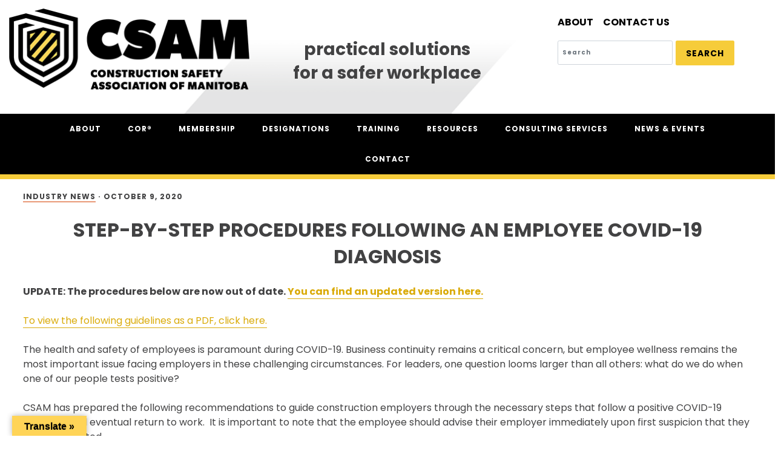

--- FILE ---
content_type: text/html; charset=UTF-8
request_url: https://www.constructionsafety.ca/step-by-step-procedures-following-an-employee-covid-19-diagnosis/
body_size: 17686
content:
<!DOCTYPE html>
<html lang="en-US">
<head >
<meta charset="UTF-8" />
<meta name="viewport" content="width=device-width, initial-scale=1" />
<title>Step-by-Step Procedures Following an Employee COVID-19 Diagnosis</title>
<meta name='robots' content='max-image-preview:large' />
<link rel='dns-prefetch' href='//translate.google.com' />
<link rel='dns-prefetch' href='//fonts.googleapis.com' />
<link rel='dns-prefetch' href='//code.ionicframework.com' />
<link rel='dns-prefetch' href='//use.fontawesome.com' />
<link rel='dns-prefetch' href='//s.w.org' />
<link rel="alternate" type="application/rss+xml" title="Construction Safety Association of Manitoba &raquo; Feed" href="https://www.constructionsafety.ca/feed/" />
<link rel="alternate" type="application/rss+xml" title="Construction Safety Association of Manitoba &raquo; Comments Feed" href="https://www.constructionsafety.ca/comments/feed/" />
<link rel="canonical" href="https://www.constructionsafety.ca/step-by-step-procedures-following-an-employee-covid-19-diagnosis/" />
		<!-- This site uses the Google Analytics by ExactMetrics plugin v8.2.2 - Using Analytics tracking - https://www.exactmetrics.com/ -->
							<script src="//www.googletagmanager.com/gtag/js?id=G-VKK2T5LV9J"  data-cfasync="false" data-wpfc-render="false" type="text/javascript" async></script>
			<script data-cfasync="false" data-wpfc-render="false" type="text/javascript">
				var em_version = '8.2.2';
				var em_track_user = true;
				var em_no_track_reason = '';
								var ExactMetricsDefaultLocations = {"page_location":"https:\/\/www.constructionsafety.ca\/step-by-step-procedures-following-an-employee-covid-19-diagnosis\/"};
				if ( typeof ExactMetricsPrivacyGuardFilter === 'function' ) {
					var ExactMetricsLocations = (typeof ExactMetricsExcludeQuery === 'object') ? ExactMetricsPrivacyGuardFilter( ExactMetricsExcludeQuery ) : ExactMetricsPrivacyGuardFilter( ExactMetricsDefaultLocations );
				} else {
					var ExactMetricsLocations = (typeof ExactMetricsExcludeQuery === 'object') ? ExactMetricsExcludeQuery : ExactMetricsDefaultLocations;
				}

								var disableStrs = [
										'ga-disable-G-VKK2T5LV9J',
									];

				/* Function to detect opted out users */
				function __gtagTrackerIsOptedOut() {
					for (var index = 0; index < disableStrs.length; index++) {
						if (document.cookie.indexOf(disableStrs[index] + '=true') > -1) {
							return true;
						}
					}

					return false;
				}

				/* Disable tracking if the opt-out cookie exists. */
				if (__gtagTrackerIsOptedOut()) {
					for (var index = 0; index < disableStrs.length; index++) {
						window[disableStrs[index]] = true;
					}
				}

				/* Opt-out function */
				function __gtagTrackerOptout() {
					for (var index = 0; index < disableStrs.length; index++) {
						document.cookie = disableStrs[index] + '=true; expires=Thu, 31 Dec 2099 23:59:59 UTC; path=/';
						window[disableStrs[index]] = true;
					}
				}

				if ('undefined' === typeof gaOptout) {
					function gaOptout() {
						__gtagTrackerOptout();
					}
				}
								window.dataLayer = window.dataLayer || [];

				window.ExactMetricsDualTracker = {
					helpers: {},
					trackers: {},
				};
				if (em_track_user) {
					function __gtagDataLayer() {
						dataLayer.push(arguments);
					}

					function __gtagTracker(type, name, parameters) {
						if (!parameters) {
							parameters = {};
						}

						if (parameters.send_to) {
							__gtagDataLayer.apply(null, arguments);
							return;
						}

						if (type === 'event') {
														parameters.send_to = exactmetrics_frontend.v4_id;
							var hookName = name;
							if (typeof parameters['event_category'] !== 'undefined') {
								hookName = parameters['event_category'] + ':' + name;
							}

							if (typeof ExactMetricsDualTracker.trackers[hookName] !== 'undefined') {
								ExactMetricsDualTracker.trackers[hookName](parameters);
							} else {
								__gtagDataLayer('event', name, parameters);
							}
							
						} else {
							__gtagDataLayer.apply(null, arguments);
						}
					}

					__gtagTracker('js', new Date());
					__gtagTracker('set', {
						'developer_id.dNDMyYj': true,
											});
					if ( ExactMetricsLocations.page_location ) {
						__gtagTracker('set', ExactMetricsLocations);
					}
										__gtagTracker('config', 'G-VKK2T5LV9J', {"forceSSL":"true","page_path":location.pathname + location.search + location.hash} );
															window.gtag = __gtagTracker;										(function () {
						/* https://developers.google.com/analytics/devguides/collection/analyticsjs/ */
						/* ga and __gaTracker compatibility shim. */
						var noopfn = function () {
							return null;
						};
						var newtracker = function () {
							return new Tracker();
						};
						var Tracker = function () {
							return null;
						};
						var p = Tracker.prototype;
						p.get = noopfn;
						p.set = noopfn;
						p.send = function () {
							var args = Array.prototype.slice.call(arguments);
							args.unshift('send');
							__gaTracker.apply(null, args);
						};
						var __gaTracker = function () {
							var len = arguments.length;
							if (len === 0) {
								return;
							}
							var f = arguments[len - 1];
							if (typeof f !== 'object' || f === null || typeof f.hitCallback !== 'function') {
								if ('send' === arguments[0]) {
									var hitConverted, hitObject = false, action;
									if ('event' === arguments[1]) {
										if ('undefined' !== typeof arguments[3]) {
											hitObject = {
												'eventAction': arguments[3],
												'eventCategory': arguments[2],
												'eventLabel': arguments[4],
												'value': arguments[5] ? arguments[5] : 1,
											}
										}
									}
									if ('pageview' === arguments[1]) {
										if ('undefined' !== typeof arguments[2]) {
											hitObject = {
												'eventAction': 'page_view',
												'page_path': arguments[2],
											}
										}
									}
									if (typeof arguments[2] === 'object') {
										hitObject = arguments[2];
									}
									if (typeof arguments[5] === 'object') {
										Object.assign(hitObject, arguments[5]);
									}
									if ('undefined' !== typeof arguments[1].hitType) {
										hitObject = arguments[1];
										if ('pageview' === hitObject.hitType) {
											hitObject.eventAction = 'page_view';
										}
									}
									if (hitObject) {
										action = 'timing' === arguments[1].hitType ? 'timing_complete' : hitObject.eventAction;
										hitConverted = mapArgs(hitObject);
										__gtagTracker('event', action, hitConverted);
									}
								}
								return;
							}

							function mapArgs(args) {
								var arg, hit = {};
								var gaMap = {
									'eventCategory': 'event_category',
									'eventAction': 'event_action',
									'eventLabel': 'event_label',
									'eventValue': 'event_value',
									'nonInteraction': 'non_interaction',
									'timingCategory': 'event_category',
									'timingVar': 'name',
									'timingValue': 'value',
									'timingLabel': 'event_label',
									'page': 'page_path',
									'location': 'page_location',
									'title': 'page_title',
									'referrer' : 'page_referrer',
								};
								for (arg in args) {
																		if (!(!args.hasOwnProperty(arg) || !gaMap.hasOwnProperty(arg))) {
										hit[gaMap[arg]] = args[arg];
									} else {
										hit[arg] = args[arg];
									}
								}
								return hit;
							}

							try {
								f.hitCallback();
							} catch (ex) {
							}
						};
						__gaTracker.create = newtracker;
						__gaTracker.getByName = newtracker;
						__gaTracker.getAll = function () {
							return [];
						};
						__gaTracker.remove = noopfn;
						__gaTracker.loaded = true;
						window['__gaTracker'] = __gaTracker;
					})();
									} else {
										console.log("");
					(function () {
						function __gtagTracker() {
							return null;
						}

						window['__gtagTracker'] = __gtagTracker;
						window['gtag'] = __gtagTracker;
					})();
									}
			</script>
				<!-- / Google Analytics by ExactMetrics -->
				<script type="text/javascript">
			window._wpemojiSettings = {"baseUrl":"https:\/\/s.w.org\/images\/core\/emoji\/13.1.0\/72x72\/","ext":".png","svgUrl":"https:\/\/s.w.org\/images\/core\/emoji\/13.1.0\/svg\/","svgExt":".svg","source":{"concatemoji":"https:\/\/www.constructionsafety.ca\/wp-includes\/js\/wp-emoji-release.min.js?ver=5.8.1"}};
			!function(e,a,t){var n,r,o,i=a.createElement("canvas"),p=i.getContext&&i.getContext("2d");function s(e,t){var a=String.fromCharCode;p.clearRect(0,0,i.width,i.height),p.fillText(a.apply(this,e),0,0);e=i.toDataURL();return p.clearRect(0,0,i.width,i.height),p.fillText(a.apply(this,t),0,0),e===i.toDataURL()}function c(e){var t=a.createElement("script");t.src=e,t.defer=t.type="text/javascript",a.getElementsByTagName("head")[0].appendChild(t)}for(o=Array("flag","emoji"),t.supports={everything:!0,everythingExceptFlag:!0},r=0;r<o.length;r++)t.supports[o[r]]=function(e){if(!p||!p.fillText)return!1;switch(p.textBaseline="top",p.font="600 32px Arial",e){case"flag":return s([127987,65039,8205,9895,65039],[127987,65039,8203,9895,65039])?!1:!s([55356,56826,55356,56819],[55356,56826,8203,55356,56819])&&!s([55356,57332,56128,56423,56128,56418,56128,56421,56128,56430,56128,56423,56128,56447],[55356,57332,8203,56128,56423,8203,56128,56418,8203,56128,56421,8203,56128,56430,8203,56128,56423,8203,56128,56447]);case"emoji":return!s([10084,65039,8205,55357,56613],[10084,65039,8203,55357,56613])}return!1}(o[r]),t.supports.everything=t.supports.everything&&t.supports[o[r]],"flag"!==o[r]&&(t.supports.everythingExceptFlag=t.supports.everythingExceptFlag&&t.supports[o[r]]);t.supports.everythingExceptFlag=t.supports.everythingExceptFlag&&!t.supports.flag,t.DOMReady=!1,t.readyCallback=function(){t.DOMReady=!0},t.supports.everything||(n=function(){t.readyCallback()},a.addEventListener?(a.addEventListener("DOMContentLoaded",n,!1),e.addEventListener("load",n,!1)):(e.attachEvent("onload",n),a.attachEvent("onreadystatechange",function(){"complete"===a.readyState&&t.readyCallback()})),(n=t.source||{}).concatemoji?c(n.concatemoji):n.wpemoji&&n.twemoji&&(c(n.twemoji),c(n.wpemoji)))}(window,document,window._wpemojiSettings);
		</script>
		<style type="text/css">
img.wp-smiley,
img.emoji {
	display: inline !important;
	border: none !important;
	box-shadow: none !important;
	height: 1em !important;
	width: 1em !important;
	margin: 0 .07em !important;
	vertical-align: -0.1em !important;
	background: none !important;
	padding: 0 !important;
}
</style>
	<link rel='stylesheet' id='wp-block-library-css'  href='https://www.constructionsafety.ca/wp-includes/css/dist/block-library/style.min.css?ver=5.8.1' type='text/css' media='all' />
<link rel='stylesheet' id='google-language-translator-css'  href='https://www.constructionsafety.ca/wp-content/plugins/google-language-translator/css/style.css?ver=6.0.20' type='text/css' media='' />
<link rel='stylesheet' id='glt-toolbar-styles-css'  href='https://www.constructionsafety.ca/wp-content/plugins/google-language-translator/css/toolbar.css?ver=6.0.20' type='text/css' media='' />
<link rel='stylesheet' id='responsive-lightbox-swipebox-css'  href='https://www.constructionsafety.ca/wp-content/plugins/responsive-lightbox/assets/swipebox/swipebox.min.css?ver=2.4.8' type='text/css' media='all' />
<link rel='stylesheet' id='ub-extension-style-css-css'  href='https://www.constructionsafety.ca/wp-content/plugins/ultimate-blocks/src/extensions/style.css?ver=5.8.1' type='text/css' media='all' />
<link rel='stylesheet' id='awsm-team-css'  href='https://www.constructionsafety.ca/wp-content/plugins/awsm-team/css/team.min.css?ver=1.3.2' type='text/css' media='all' />
<link rel='stylesheet' id='google-fonts-css'  href='//fonts.googleapis.com/css?family=Halant%3A300%2C400%2C600%7CPoppins%3A400%2C400i%2C700%2C700i&#038;ver=5.8.1' type='text/css' media='all' />
<link rel='stylesheet' id='ionicons-css'  href='//code.ionicframework.com/ionicons/2.0.1/css/ionicons.min.css?ver=5.8.1' type='text/css' media='all' />
<link rel='stylesheet' id='bootstrap-css'  href='https://www.constructionsafety.ca/wp-content/themes/niche-pro/bootstrap/css/bootstrap.min.css?ver=5.8.1' type='text/css' media='all' />
<link rel='stylesheet' id='bootstrapstarter-style-css'  href='https://www.constructionsafety.ca/wp-content/themes/niche-pro/style.css?ver=5.8.1' type='text/css' media='all' />
<link rel='stylesheet' id='font-awesome-official-css'  href='https://use.fontawesome.com/releases/v5.13.0/css/all.css' type='text/css' media='all' integrity="sha384-Bfad6CLCknfcloXFOyFnlgtENryhrpZCe29RTifKEixXQZ38WheV+i/6YWSzkz3V" crossorigin="anonymous" />
<link rel='stylesheet' id='dashicons-css'  href='https://www.constructionsafety.ca/wp-includes/css/dashicons.min.css?ver=5.8.1' type='text/css' media='all' />
<link rel='stylesheet' id='my-calendar-reset-css'  href='https://www.constructionsafety.ca/wp-content/plugins/my-calendar/css/reset.css?ver=3.5.21' type='text/css' media='all' />
<link rel='stylesheet' id='my-calendar-style-css'  href='https://www.constructionsafety.ca/wp-content/plugins/my-calendar/styles/twentytwenty.css?ver=3.5.21-twentytwenty-css' type='text/css' media='all' />
<style id='my-calendar-style-inline-css' type='text/css'>

/* Styles by My Calendar - Joe Dolson https://www.joedolson.com/ */

.my-calendar-modal .event-title svg { background-color: #ffd457; padding: 3px; }
.mc-main .mc_general .event-title, .mc-main .mc_general .event-title a { background: #ffd457 !important; color: #000000 !important; }
.mc-main .mc_general .event-title button { background: #ffd457 !important; color: #000000 !important; }
.mc-main .mc_general .event-title a:hover, .mc-main .mc_general .event-title a:focus { background: #ffff8a !important;}
.mc-main .mc_general .event-title button:hover, .mc-main .mc_general .event-title button:focus { background: #ffff8a !important;}
.mc-main, .mc-event, .my-calendar-modal, .my-calendar-modal-overlay {--primary-dark: #313233; --primary-light: #fff; --secondary-light: #fff; --secondary-dark: #000; --highlight-dark: #666; --highlight-light: #efefef; --close-button: #b32d2e; --search-highlight-bg: #f5e6ab; --navbar-background: transparent; --nav-button-bg: #fff; --nav-button-color: #313233; --nav-button-border: #313233; --nav-input-border: #313233; --nav-input-background: #fff; --nav-input-color: #313233; --grid-cell-border: #0000001f; --grid-header-border: #313233; --grid-header-color: #313233; --grid-header-bg: transparent; --grid-cell-background: transparent; --current-day-border: #313233; --current-day-color: #313233; --current-day-bg: transparent; --date-has-events-bg: #313233; --date-has-events-color: #f6f7f7; --calendar-heading: clamp( 1.125rem, 24px, 2.5rem ); --event-title: clamp( 1.25rem, 24px, 2.5rem ); --grid-date: 16px; --grid-date-heading: clamp( .75rem, 16px, 1.5rem ); --modal-title: 1.5rem; --navigation-controls: clamp( .75rem, 16px, 1.5rem ); --card-heading: 1.125rem; --list-date: 1.25rem; --author-card: clamp( .75rem, 14px, 1.5rem); --single-event-title: clamp( 1.25rem, 24px, 2.5rem ); --mini-time-text: clamp( .75rem, 14px 1.25rem ); --list-event-date: 1.25rem; --list-event-title: 1.2rem; --category-mc_general: #ffd457; }
</style>
<link rel='stylesheet' id='niche-pro-css'  href='https://www.constructionsafety.ca/wp-content/themes/niche-pro/style.css?ver=1.0.0' type='text/css' media='all' />
<link rel='stylesheet' id='font-awesome-official-v4shim-css'  href='https://use.fontawesome.com/releases/v5.13.0/css/v4-shims.css' type='text/css' media='all' integrity="sha384-/7iOrVBege33/9vHFYEtviVcxjUsNCqyeMnlW/Ms+PH8uRdFkKFmqf9CbVAN0Qef" crossorigin="anonymous" />
<style id='font-awesome-official-v4shim-inline-css' type='text/css'>
@font-face {
font-family: "FontAwesome";
font-display: block;
src: url("https://use.fontawesome.com/releases/v5.13.0/webfonts/fa-brands-400.eot"),
		url("https://use.fontawesome.com/releases/v5.13.0/webfonts/fa-brands-400.eot?#iefix") format("embedded-opentype"),
		url("https://use.fontawesome.com/releases/v5.13.0/webfonts/fa-brands-400.woff2") format("woff2"),
		url("https://use.fontawesome.com/releases/v5.13.0/webfonts/fa-brands-400.woff") format("woff"),
		url("https://use.fontawesome.com/releases/v5.13.0/webfonts/fa-brands-400.ttf") format("truetype"),
		url("https://use.fontawesome.com/releases/v5.13.0/webfonts/fa-brands-400.svg#fontawesome") format("svg");
}

@font-face {
font-family: "FontAwesome";
font-display: block;
src: url("https://use.fontawesome.com/releases/v5.13.0/webfonts/fa-solid-900.eot"),
		url("https://use.fontawesome.com/releases/v5.13.0/webfonts/fa-solid-900.eot?#iefix") format("embedded-opentype"),
		url("https://use.fontawesome.com/releases/v5.13.0/webfonts/fa-solid-900.woff2") format("woff2"),
		url("https://use.fontawesome.com/releases/v5.13.0/webfonts/fa-solid-900.woff") format("woff"),
		url("https://use.fontawesome.com/releases/v5.13.0/webfonts/fa-solid-900.ttf") format("truetype"),
		url("https://use.fontawesome.com/releases/v5.13.0/webfonts/fa-solid-900.svg#fontawesome") format("svg");
}

@font-face {
font-family: "FontAwesome";
font-display: block;
src: url("https://use.fontawesome.com/releases/v5.13.0/webfonts/fa-regular-400.eot"),
		url("https://use.fontawesome.com/releases/v5.13.0/webfonts/fa-regular-400.eot?#iefix") format("embedded-opentype"),
		url("https://use.fontawesome.com/releases/v5.13.0/webfonts/fa-regular-400.woff2") format("woff2"),
		url("https://use.fontawesome.com/releases/v5.13.0/webfonts/fa-regular-400.woff") format("woff"),
		url("https://use.fontawesome.com/releases/v5.13.0/webfonts/fa-regular-400.ttf") format("truetype"),
		url("https://use.fontawesome.com/releases/v5.13.0/webfonts/fa-regular-400.svg#fontawesome") format("svg");
unicode-range: U+F004-F005,U+F007,U+F017,U+F022,U+F024,U+F02E,U+F03E,U+F044,U+F057-F059,U+F06E,U+F070,U+F075,U+F07B-F07C,U+F080,U+F086,U+F089,U+F094,U+F09D,U+F0A0,U+F0A4-F0A7,U+F0C5,U+F0C7-F0C8,U+F0E0,U+F0EB,U+F0F3,U+F0F8,U+F0FE,U+F111,U+F118-F11A,U+F11C,U+F133,U+F144,U+F146,U+F14A,U+F14D-F14E,U+F150-F152,U+F15B-F15C,U+F164-F165,U+F185-F186,U+F191-F192,U+F1AD,U+F1C1-F1C9,U+F1CD,U+F1D8,U+F1E3,U+F1EA,U+F1F6,U+F1F9,U+F20A,U+F247-F249,U+F24D,U+F254-F25B,U+F25D,U+F267,U+F271-F274,U+F279,U+F28B,U+F28D,U+F2B5-F2B6,U+F2B9,U+F2BB,U+F2BD,U+F2C1-F2C2,U+F2D0,U+F2D2,U+F2DC,U+F2ED,U+F328,U+F358-F35B,U+F3A5,U+F3D1,U+F410,U+F4AD;
}
</style>
<link rel='stylesheet' id='ws-plugin--s2member-css'  href='https://www.constructionsafety.ca/wp-content/plugins/s2member/s2member-o.php?ws_plugin__s2member_css=1&#038;qcABC=1&#038;ver=240325-1944395879' type='text/css' media='all' />
<script type='text/javascript' src='https://www.constructionsafety.ca/wp-content/plugins/google-analytics-dashboard-for-wp/assets/js/frontend-gtag.min.js?ver=8.2.2' id='exactmetrics-frontend-script-js'></script>
<script data-cfasync="false" data-wpfc-render="false" type="text/javascript" id='exactmetrics-frontend-script-js-extra'>/* <![CDATA[ */
var exactmetrics_frontend = {"js_events_tracking":"true","download_extensions":"zip,mp3,mpeg,pdf,docx,pptx,xlsx,jpeg,png,gif,tiff,rar","inbound_paths":"[{\"path\":\"\\\/go\\\/\",\"label\":\"affiliate\"},{\"path\":\"\\\/recommend\\\/\",\"label\":\"affiliate\"},{\"path\":\"\\\/out\\\/\",\"label\":\"Affiliate\"}]","home_url":"https:\/\/www.constructionsafety.ca","hash_tracking":"true","v4_id":"G-VKK2T5LV9J"};/* ]]> */
</script>
<script type='text/javascript' src='https://www.constructionsafety.ca/wp-includes/js/jquery/jquery.min.js?ver=3.6.0' id='jquery-core-js'></script>
<script type='text/javascript' src='https://www.constructionsafety.ca/wp-includes/js/jquery/jquery-migrate.min.js?ver=3.3.2' id='jquery-migrate-js'></script>
<script type='text/javascript' src='https://www.constructionsafety.ca/wp-content/plugins/responsive-lightbox/assets/infinitescroll/infinite-scroll.pkgd.min.js?ver=5.8.1' id='responsive-lightbox-infinite-scroll-js'></script>
<script type='text/javascript' src='https://www.constructionsafety.ca/wp-content/plugins/sticky-menu-or-anything-on-scroll/assets/js/jq-sticky-anything.min.js?ver=2.1.1' id='stickyAnythingLib-js'></script>
<link rel="https://api.w.org/" href="https://www.constructionsafety.ca/wp-json/" /><link rel="alternate" type="application/json" href="https://www.constructionsafety.ca/wp-json/wp/v2/posts/9295" /><link rel="EditURI" type="application/rsd+xml" title="RSD" href="https://www.constructionsafety.ca/xmlrpc.php?rsd" />
<link rel="alternate" type="application/json+oembed" href="https://www.constructionsafety.ca/wp-json/oembed/1.0/embed?url=https%3A%2F%2Fwww.constructionsafety.ca%2Fstep-by-step-procedures-following-an-employee-covid-19-diagnosis%2F" />
<link rel="alternate" type="text/xml+oembed" href="https://www.constructionsafety.ca/wp-json/oembed/1.0/embed?url=https%3A%2F%2Fwww.constructionsafety.ca%2Fstep-by-step-procedures-following-an-employee-covid-19-diagnosis%2F&#038;format=xml" />
<style>#google_language_translator{text-align:left!important;}select.goog-te-combo{float:right;}.goog-te-gadget{padding-top:13px;}.goog-te-gadget .goog-te-combo{margin-top:-7px!important;}.goog-te-gadget{margin-top:2px!important;}p.hello{font-size:12px;color:#666;}div.skiptranslate.goog-te-gadget{display:inline!important;}#google_language_translator,#language{clear:both;width:160px;text-align:right;}#language{float:right;}#flags{text-align:right;width:165px;float:right;clear:right;}#flags ul{float:right!important;}p.hello{text-align:right;float:right;clear:both;}.glt-clear{height:0px;clear:both;margin:0px;padding:0px;}#flags{width:165px;}#flags a{display:inline-block;margin-left:2px;}#google_language_translator a{display:none!important;}div.skiptranslate.goog-te-gadget{display:inline!important;}.goog-te-gadget{color:transparent!important;}.goog-te-gadget{font-size:0px!important;}.goog-branding{display:none;}.goog-tooltip{display: none!important;}.goog-tooltip:hover{display: none!important;}.goog-text-highlight{background-color:transparent!important;border:none!important;box-shadow:none!important;}#google_language_translator select.goog-te-combo{color:#32373c;}#google_language_translator{color:transparent;}body{top:0px!important;}#goog-gt-{display:none!important;}font font{background-color:transparent!important;box-shadow:none!important;position:initial!important;}#glt-translate-trigger{left:20px;right:auto;}#glt-translate-trigger > span{color:#000000;}#glt-translate-trigger{background:#ffd457;}</style><!-- Google tag (gtag.js) -->
<script async src="https://www.googletagmanager.com/gtag/js?id=AW-316325602"></script>
<script>
  window.dataLayer = window.dataLayer || [];
  function gtag(){dataLayer.push(arguments);}
  gtag('js', new Date());

  gtag('config', 'AW-316325602');
</script>
	<style></style>

	
		<script>
		(function(h,o,t,j,a,r){
			h.hj=h.hj||function(){(h.hj.q=h.hj.q||[]).push(arguments)};
			h._hjSettings={hjid:3185354,hjsv:5};
			a=o.getElementsByTagName('head')[0];
			r=o.createElement('script');r.async=1;
			r.src=t+h._hjSettings.hjid+j+h._hjSettings.hjsv;
			a.appendChild(r);
		})(window,document,'//static.hotjar.com/c/hotjar-','.js?sv=');
		</script>
		<script>

function printDiv() 
{
  var divToPrint=document.getElementById('site-inner');

  var newWin=window.open('','Print-Window');

  newWin.document.open();

  newWin.document.write('<html><body onload="window.print()">
<!-- Google Tag Manager (noscript) -->
<noscript><iframe src="https://www.googletagmanager.com/ns.html?id=GTM-PH59LDP"
height="0" width="0" style="display:none;visibility:hidden"></iframe></noscript>
<!-- End Google Tag Manager (noscript) -->


'+divToPrint.innerHTML+'</body></html>');

  newWin.document.close();

  setTimeout(function(){newWin.close();},10);
}

</script><!-- Google Tag Manager -->
<script>(function(w,d,s,l,i){w[l]=w[l]||[];w[l].push({'gtm.start':
new Date().getTime(),event:'gtm.js'});var f=d.getElementsByTagName(s)[0],
j=d.createElement(s),dl=l!='dataLayer'?'&l='+l:'';j.async=true;j.src=
'https://www.googletagmanager.com/gtm.js?id='+i+dl;f.parentNode.insertBefore(j,f);
})(window,document,'script','dataLayer','GTM-PH59LDP');</script>
<!-- End Google Tag Manager -->


<link rel="icon" href="https://www.constructionsafety.ca/wp-content/uploads/2020/06/cropped-CSAM_shield_fav-32x32.png" sizes="32x32" />
<link rel="icon" href="https://www.constructionsafety.ca/wp-content/uploads/2020/06/cropped-CSAM_shield_fav-192x192.png" sizes="192x192" />
<link rel="apple-touch-icon" href="https://www.constructionsafety.ca/wp-content/uploads/2020/06/cropped-CSAM_shield_fav-180x180.png" />
<meta name="msapplication-TileImage" content="https://www.constructionsafety.ca/wp-content/uploads/2020/06/cropped-CSAM_shield_fav-270x270.png" />
</head>
<body class="post-template-default single single-post postid-9295 single-format-standard wp-custom-logo header-full-width full-width-content genesis-breadcrumbs-hidden genesis-footer-widgets-visible elementor-default elementor-kit-7911" itemscope itemtype="https://schema.org/WebPage"><div class="site-container"><div id="intro-header" class="container-fluid"><section id="custom_html-2" class="widget_text widget widget_custom_html"><div class="widget_text widget-wrap"><div class="textwidget custom-html-widget"><div class="row">
<div class="col-md-12 text-right">
<p class="login-mobile">
<a class="csam-login" style="padding:.8rem 1.8rem; font-size: 14px;" class="btn btn-primary btn-lg" href="https://www.constructionsafety.ca/wp-login.php"><i class="fas fa-user" aria-hidden="true">&nbsp;</i>Log in</a>
</p>
</div>
</div>
<div id="header-text"  class="row h-100 header-text">
	<div class="col-lg-4"><p class="text-center"><a href="/"><img src="/wp-content/uploads/2020/05/CSAM_logo.png" alt="logo" /></a></p></div>
<div class="col-lg-4 my-auto">
	<h2 style="text-transform: lowercase;" class="text-center"><strong >practical solutions<br /> for a safer workplace</strong></h2>

</div>
<div  class="col-lg-4">
		
<div class="table-responsive">
<table style="width:auto;" class="table mx-auto w-auto" >
	<tr><td>
<ul>
<li><a href="/about-csam/">About</a></li>
<li><a href="/contact-us/">Contact Us</a></li>
<li ><a class="csam-login" style="padding:.8rem 1.8rem; font-size: 14px;" class="btn btn-primary btn-lg" href="https://www.constructionsafety.ca/wp-login.php"><i class="fas fa-user" aria-hidden="true">&nbsp;</i>Log in</a></li>
</ul>
</td></tr>
<tr><td>
<form id="searchform" action="https://www.constructionsafety.ca/" class="form-inline mx-auto">
<input type="text" name="s" id="s" class="form-control mr-sm-2" placeholder="Search" aria-label="Search">
<button style="font-size:14px;" class="btn btn-md my-0" type="submit">Search</button>
</form>
</td></tr>
</table>
			</div>
</div>
</div>
</div></div></section>
</div><ul class="genesis-skip-link"><li><a href="#genesis-nav-primary" class="screen-reader-shortcut"> Skip to primary navigation</a></li><li><a href="#genesis-content" class="screen-reader-shortcut"> Skip to main content</a></li><li><a href="#genesis-footer-widgets" class="screen-reader-shortcut"> Skip to footer</a></li></ul><nav class="nav-primary" aria-label="Main" itemscope itemtype="https://schema.org/SiteNavigationElement" id="genesis-nav-primary"><div class="wrap"><ul id="menu-nav-main" class="menu genesis-nav-menu menu-primary js-superfish"><li id="menu-item-8814" class="menu-item menu-item-type-custom menu-item-object-custom menu-item-has-children menu-item-8814"><a itemprop="url"><span itemprop="name">About</span></a>
<ul class="sub-menu">
	<li id="menu-item-3183" class="menu-item menu-item-type-post_type menu-item-object-page menu-item-3183"><a href="https://www.constructionsafety.ca/about-csam/" itemprop="url"><span itemprop="name">About CSAM</span></a></li>
	<li id="menu-item-9766" class="menu-item menu-item-type-post_type menu-item-object-page menu-item-9766"><a href="https://www.constructionsafety.ca/faq/" itemprop="url"><span itemprop="name">FAQ</span></a></li>
</ul>
</li>
<li id="menu-item-8813" class="menu-item menu-item-type-custom menu-item-object-custom menu-item-has-children menu-item-8813"><a itemprop="url"><span itemprop="name">COR®</span></a>
<ul class="sub-menu">
	<li id="menu-item-9738" class="menu-item menu-item-type-post_type menu-item-object-page menu-item-9738"><a href="https://www.constructionsafety.ca/cor-program/" itemprop="url"><span itemprop="name">COR® Program</span></a></li>
	<li id="menu-item-15762" class="menu-item menu-item-type-post_type menu-item-object-page menu-item-15762"><a href="https://www.constructionsafety.ca/cor-reciprocity-equivalency/" itemprop="url"><span itemprop="name">COR® Reciprocity &#038; Equivalency</span></a></li>
	<li id="menu-item-9739" class="menu-item menu-item-type-post_type menu-item-object-page menu-item-9739"><a href="https://www.constructionsafety.ca/secor-program/" itemprop="url"><span itemprop="name">SECOR® PROGRAM</span></a></li>
	<li id="menu-item-65" class="menu-item menu-item-type-post_type menu-item-object-page menu-item-65"><a href="https://www.constructionsafety.ca/cor-secor-audit-requirements/" itemprop="url"><span itemprop="name">COR® &#038; SECOR® Audit Requirements</span></a></li>
	<li id="menu-item-15777" class="menu-item menu-item-type-post_type menu-item-object-page menu-item-15777"><a href="https://www.constructionsafety.ca/csam-registered-auditor-program/" itemprop="url"><span itemprop="name">CSAM Registered Auditor Program</span></a></li>
	<li id="menu-item-7793" class="menu-item menu-item-type-post_type menu-item-object-page menu-item-7793"><a href="https://www.constructionsafety.ca/online-audit-tool/" itemprop="url"><span itemprop="name">Online Audit Tool</span></a></li>
	<li id="menu-item-79" class="menu-item menu-item-type-post_type menu-item-object-page menu-item-79"><a href="https://www.constructionsafety.ca/cor-certified-companies/" itemprop="url"><span itemprop="name">COR® Companies</span></a></li>
</ul>
</li>
<li id="menu-item-8776" class="menu-item menu-item-type-post_type menu-item-object-page menu-item-8776"><a href="https://www.constructionsafety.ca/membership/" itemprop="url"><span itemprop="name">Membership</span></a></li>
<li id="menu-item-8812" class="menu-item menu-item-type-custom menu-item-object-custom menu-item-has-children menu-item-8812"><a itemprop="url"><span itemprop="name">Designations</span></a>
<ul class="sub-menu">
	<li id="menu-item-2139" class="menu-item menu-item-type-post_type menu-item-object-page menu-item-2139"><a href="https://www.constructionsafety.ca/ncso/" itemprop="url"><span itemprop="name">The NCSO® Designation</span></a></li>
	<li id="menu-item-3517" class="menu-item menu-item-type-post_type menu-item-object-page menu-item-3517"><a href="https://www.constructionsafety.ca/nhsa/" itemprop="url"><span itemprop="name">The NHSA™ Designation</span></a></li>
</ul>
</li>
<li id="menu-item-8811" class="menu-item menu-item-type-custom menu-item-object-custom menu-item-has-children menu-item-8811"><a itemprop="url"><span itemprop="name">Training</span></a>
<ul class="sub-menu">
	<li id="menu-item-69" class="menu-item menu-item-type-post_type menu-item-object-page menu-item-69"><a href="https://www.constructionsafety.ca/training/training-dates/" itemprop="url"><span itemprop="name">Training Dates</span></a></li>
	<li id="menu-item-9166" class="menu-item menu-item-type-post_type menu-item-object-page menu-item-9166"><a href="https://www.constructionsafety.ca/training/classroom-training/" itemprop="url"><span itemprop="name">Classroom Training</span></a></li>
	<li id="menu-item-16167" class="menu-item menu-item-type-post_type menu-item-object-page menu-item-16167"><a href="https://www.constructionsafety.ca/set-training-standards/" itemprop="url"><span itemprop="name">SET Training Standards</span></a></li>
	<li id="menu-item-10102" class="menu-item menu-item-type-post_type menu-item-object-page menu-item-10102"><a href="https://www.constructionsafety.ca/online-training/" itemprop="url"><span itemprop="name">Online Training</span></a></li>
	<li id="menu-item-11026" class="menu-item menu-item-type-post_type menu-item-object-page menu-item-11026"><a href="https://www.constructionsafety.ca/client-portal/" itemprop="url"><span itemprop="name">Client Portal</span></a></li>
	<li id="menu-item-9590" class="menu-item menu-item-type-post_type menu-item-object-page menu-item-9590"><a href="https://www.constructionsafety.ca/training-resources/" itemprop="url"><span itemprop="name">Training Resources</span></a></li>
	<li id="menu-item-11005" class="menu-item menu-item-type-post_type menu-item-object-page menu-item-11005"><a href="https://www.constructionsafety.ca/sitereadymb/" itemprop="url"><span itemprop="name">SiteReadyMB</span></a></li>
	<li id="menu-item-5066" class="menu-item menu-item-type-post_type menu-item-object-page menu-item-5066"><a href="https://www.constructionsafety.ca/training/thesafetypass/" itemprop="url"><span itemprop="name">THE Safety Pass</span></a></li>
	<li id="menu-item-3804" class="menu-item menu-item-type-post_type menu-item-object-page menu-item-3804"><a href="https://www.constructionsafety.ca/training/free-youth-training/" itemprop="url"><span itemprop="name">Free Youth Training</span></a></li>
	<li id="menu-item-62" class="menu-item menu-item-type-post_type menu-item-object-page menu-item-62"><a href="https://www.constructionsafety.ca/training/conferences/" itemprop="url"><span itemprop="name">Conferences</span></a></li>
</ul>
</li>
<li id="menu-item-8810" class="menu-item menu-item-type-custom menu-item-object-custom menu-item-has-children menu-item-8810"><a itemprop="url"><span itemprop="name">Resources</span></a>
<ul class="sub-menu">
	<li id="menu-item-645" class="menu-item menu-item-type-post_type menu-item-object-page menu-item-645"><a href="https://www.constructionsafety.ca/resources/" itemprop="url"><span itemprop="name">Resources Overview</span></a></li>
	<li id="menu-item-11391" class="menu-item menu-item-type-post_type menu-item-object-page menu-item-11391"><a href="https://www.constructionsafety.ca/industry-classification-reports/" itemprop="url"><span itemprop="name">Industry Classification Reports</span></a></li>
	<li id="menu-item-72" class="menu-item menu-item-type-post_type menu-item-object-page menu-item-72"><a href="https://www.constructionsafety.ca/resources/downloads/" itemprop="url"><span itemprop="name">Downloads</span></a></li>
	<li id="menu-item-7875" class="menu-item menu-item-type-post_type menu-item-object-page menu-item-7875"><a href="https://www.constructionsafety.ca/resources/the-csam-app/" itemprop="url"><span itemprop="name">The CSAM App</span></a></li>
	<li id="menu-item-74" class="menu-item menu-item-type-post_type menu-item-object-page menu-item-74"><a href="https://www.constructionsafety.ca/resources/industry-links/" itemprop="url"><span itemprop="name">Industry Links</span></a></li>
	<li id="menu-item-75" class="menu-item menu-item-type-post_type menu-item-object-page menu-item-75"><a href="https://www.constructionsafety.ca/resources/legislation-information/" itemprop="url"><span itemprop="name">Legislation Information</span></a></li>
	<li id="menu-item-76" class="menu-item menu-item-type-post_type menu-item-object-page menu-item-76"><a href="https://www.constructionsafety.ca/resources/products-promotional-materials/" itemprop="url"><span itemprop="name">Products &#038; Promotional Materials</span></a></li>
	<li id="menu-item-5789" class="menu-item menu-item-type-post_type menu-item-object-page menu-item-5789"><a href="https://www.constructionsafety.ca/resources/canmanage-msds-management-service/" itemprop="url"><span itemprop="name">CANManage – (M)SDS Management Service</span></a></li>
</ul>
</li>
<li id="menu-item-8735" class="menu-item menu-item-type-custom menu-item-object-custom menu-item-has-children menu-item-8735"><a itemprop="url"><span itemprop="name">Consulting Services</span></a>
<ul class="sub-menu">
	<li id="menu-item-11822" class="menu-item menu-item-type-post_type menu-item-object-page menu-item-11822"><a href="https://www.constructionsafety.ca/consulting-services/" itemprop="url"><span itemprop="name">Consulting Services</span></a></li>
	<li id="menu-item-7820" class="menu-item menu-item-type-post_type menu-item-object-page menu-item-7820"><a href="https://www.constructionsafety.ca/csam-on-tour/" itemprop="url"><span itemprop="name">CSAM on Tour</span></a></li>
</ul>
</li>
<li id="menu-item-15026" class="menu-item menu-item-type-custom menu-item-object-custom menu-item-has-children menu-item-15026"><a itemprop="url"><span itemprop="name">News &#038; Events</span></a>
<ul class="sub-menu">
	<li id="menu-item-2852" class="menu-item menu-item-type-taxonomy menu-item-object-category current-post-ancestor current-menu-parent current-post-parent menu-item-2852"><a href="https://www.constructionsafety.ca/category/industry-news/" itemprop="url"><span itemprop="name">News</span></a></li>
	<li id="menu-item-12230" class="menu-item menu-item-type-post_type menu-item-object-page menu-item-12230"><a href="https://www.constructionsafety.ca/thesafetyconference/" itemprop="url"><span itemprop="name">CSAM: THE Safety Conference</span></a></li>
	<li id="menu-item-13799" class="menu-item menu-item-type-post_type menu-item-object-page menu-item-13799"><a href="https://www.constructionsafety.ca/csamclassic/" itemprop="url"><span itemprop="name">CSAM Classic</span></a></li>
	<li id="menu-item-10609" class="menu-item menu-item-type-post_type menu-item-object-page menu-item-10609"><a href="https://www.constructionsafety.ca/the-safety-scene/" itemprop="url"><span itemprop="name">THE Safety Scene</span></a></li>
	<li id="menu-item-10562" class="menu-item menu-item-type-post_type menu-item-object-page menu-item-10562"><a href="https://www.constructionsafety.ca/serious-incident-reports/" itemprop="url"><span itemprop="name">Serious Incident Reports</span></a></li>
	<li id="menu-item-9012" class="menu-item menu-item-type-post_type menu-item-object-page menu-item-9012"><a href="https://www.constructionsafety.ca/register-for-csam-enews/" itemprop="url"><span itemprop="name">Register for CSAM News</span></a></li>
	<li id="menu-item-5841" class="menu-item menu-item-type-post_type menu-item-object-page menu-item-5841"><a href="https://www.constructionsafety.ca/resources/wasp/" itemprop="url"><span itemprop="name">WASP</span></a></li>
	<li id="menu-item-13051" class="menu-item menu-item-type-post_type menu-item-object-page menu-item-13051"><a href="https://www.constructionsafety.ca/2024-safety-health-week/" itemprop="url"><span itemprop="name">Safety &#038; Health Week</span></a></li>
</ul>
</li>
<li id="menu-item-14300" class="menu-item menu-item-type-post_type menu-item-object-page menu-item-14300"><a href="https://www.constructionsafety.ca/contact-us/" itemprop="url"><span itemprop="name">Contact</span></a></li>
<li class="right search"><form class="search-form" method="get" action="https://www.constructionsafety.ca/" role="search" itemprop="potentialAction" itemscope itemtype="https://schema.org/SearchAction"><label class="search-form-label screen-reader-text" for="searchform-1">Search this website</label><input class="search-form-input" type="search" name="s" id="searchform-1" placeholder="Search this website" itemprop="query-input"><input class="search-form-submit" type="submit" value="Search"><meta content="https://www.constructionsafety.ca/?s={s}" itemprop="target"></form></li></ul></div></nav><header class="site-header" itemscope itemtype="https://schema.org/WPHeader"><div class="wrap"><div class="title-area"><p class="site-title" itemprop="headline"><a href="https://www.constructionsafety.ca/">Construction Safety Association of Manitoba</a></p><p class="site-description screen-reader-text" itemprop="description">Practical Solutions for a Safer Workplace</p></div></div></header><div class="site-inner" id="site-inner"><div class="content-sidebar-wrap"><main class="content" id="genesis-content"><article class="post-9295 post type-post status-publish format-standard category-industry-news entry" aria-label="Step-by-Step Procedures Following an Employee COVID-19 Diagnosis" itemscope itemtype="https://schema.org/CreativeWork"><header class="entry-header"><p class="entry-meta"><span class="entry-categories"><a href="https://www.constructionsafety.ca/category/industry-news/" rel="category tag">Industry News</a> &middot;</span> <time class="entry-time" itemprop="datePublished" datetime="2020-10-09T13:43:19-05:00">October 9, 2020</time></p><h1 class="entry-title" itemprop="headline">Step-by-Step Procedures Following an Employee COVID-19 Diagnosis</h1>
</header><div class="entry-content" itemprop="text">
<p><strong>UPDATE: The procedures below are now out of date. <a href="https://www.constructionsafety.ca/wp-content/uploads/2022/01/Guideline-Procedures-for-COVID-19-Diagnosis-update-January-2022.pdf">You can find an updated version here.</a></strong></p>



<p><a rel="noreferrer noopener" href="https://www.constructionsafety.ca/wp-content/uploads/2020/10/Guideline-Procedures-for-COVID-19-Diagnosis-FINAL.pdf" target="_blank">To view the following guidelines as a PDF, click here.</a></p>



<p>The health and safety of employees is paramount during COVID-19. Business continuity remains a critical concern, but employee wellness remains the most important issue facing employers in these challenging circumstances. For leaders, one question looms larger than all others: what do we do when one of our people tests positive?</p>



<p>CSAM has prepared the following recommendations to guide construction employers through the necessary steps that follow a positive COVID-19 diagnosis and eventual return to work.&nbsp; It is important to note that the employee should advise their employer immediately upon first suspicion that they may be infected.</p>



<p>Manitoba Public Health officials will direct any person with a positive COVID-19 diagnosis to self-isolate (stay home) for a minimum of 10 days. Public Health officials will conduct an investigation to determine if that person was at work while infectious. If any additional measures need to be taken at your workplace, public health officials will call you directly to provide advice.</p>



<p>When determining whether or not to get tested for COVID-19, encourage employees to use Shared Health’s <a rel="noreferrer noopener" href="https://sharedhealthmb.ca/covid19/screening-tool/" target="_blank">COVID-19 Screening Tool</a> online. In addition to the direction of Manitoba Public Health officials, the following is provided as practical guidance for an employer, managers, and employees to follow in order to assist in reducing the risk of further transmission and protecting each other.</p>



<div class="wp-block-image"><figure class="aligncenter size-large"><img loading="lazy" width="1024" height="512" src="https://www.constructionsafety.ca/wp-content/uploads/2020/10/COVID-FlowChart-Final-1-1024x512.jpg" alt="" class="wp-image-9301" srcset="https://www.constructionsafety.ca/wp-content/uploads/2020/10/COVID-FlowChart-Final-1-1024x512.jpg 1024w, https://www.constructionsafety.ca/wp-content/uploads/2020/10/COVID-FlowChart-Final-1-300x150.jpg 300w, https://www.constructionsafety.ca/wp-content/uploads/2020/10/COVID-FlowChart-Final-1-768x384.jpg 768w, https://www.constructionsafety.ca/wp-content/uploads/2020/10/COVID-FlowChart-Final-1-1536x768.jpg 1536w, https://www.constructionsafety.ca/wp-content/uploads/2020/10/COVID-FlowChart-Final-1.jpg 2048w" sizes="(max-width: 1024px) 100vw, 1024px" /></figure></div>



<p><strong>1. Employee self-isolate (quarantine)</strong></p>



<ul type="1"><li><strong>Positive COVID-19 employee</strong></li><li><strong>Any person identified as a close contact by Public Health</strong></li></ul>



<p>Public Health will direct any person with a positive COVID-19 diagnosis to <a href="https://manitoba.ca/asset_library/en/covid/factsheet-isolation-selfmonitoring-returningtravellers-contacts.pdf">self-isolate (sta</a><a rel="noreferrer noopener" href="https://manitoba.ca/asset_library/en/covid/factsheet-isolation-selfmonitoring-returningtravellers-contacts.pdf" target="_blank">y</a><a href="https://manitoba.ca/asset_library/en/covid/factsheet-isolation-selfmonitoring-returningtravellers-contacts.pdf" target="_blank" rel="noreferrer noopener"> home)</a> for a minimum of 10 days and until symptom-free for 24 hours, and they will initiate an investigation to determine others who may have come into close contact with the positive COVID-19 employee. Any other employee that has been determined to have been in close contact with a person who is positive for COVID-19 (SARS-CoV-2) will be expected to get tested and must also self-isolate for a minimum of 14 days since their last contact with the employee who tested positive.</p>



<p><strong>CLOSE CONTACT means having significant (within six feet/two metres) and prolonged (greater than 15 minutes) contact with a person who has tested positive for COVID-19.</strong></p>



<p>Employees identified as close contacts who have been tested should not be in the workplace — and should be reminded that a negative test result during their mandatory quarantine period does not bypass the remainder of the 14-day waiting period.</p>



<p><strong>2.</strong> <strong>Identify</strong></p>



<ul><li><strong>Conduct an investigation and contact tracing</strong></li></ul>



<p>In addition to the Public Health investigation, employers should also immediately conduct their own investigation. Make a list of each person with whom the infected employee was in close contact at any point during the infectious period. This may include others outside of your organization, including suppliers and visitors if you have not yet restricted visitor access.</p>



<p>a) Identify the dates when the COVID-19 positive employee was in the workplace.<br>b) Determine activities of the COVID-19 positive employee for each of those dates.<br>c) Make a list of whom the COVID-19 positive employee was in contact (employees, work groups, visitors etc.), the duration of the contact, and whether or not hygiene and physical distancing protocols were followed.<br>d) Determine employees at risk of exposure to the virus through close contact.</p>



<p>NOTE: Public Health contact-tracing personnel will ask you to identify worker schedules, work tasks, cohort work groups, and visitor activity dates. </p>



<p><strong>3. Communicate</strong></p>



<ul><li><strong>Notify personnel you anticipate will be identified as close contacts</strong></li><li><strong>Notify employees </strong></li><li><strong>Other individuals/employers that were present at the workplace during the identified dates</strong></li></ul>



<p>Confidentiality matters. Keep in mind that a positive COVID-19 diagnosis is a medical diagnosis and is to be treated as confidential medical information. <strong>Ensure that the infected employee is not identified by name</strong> as having contracted the virus, in compliance with the various pieces of legislation that cover personal health privacy information across Canada.</p>



<p>Public Health officials will contact employees they determine to have been in close contact with a person who is positive for COVID-19. Public Health officials will direct these individuals to isolate for a minimum of 14 days since their last contact with the employee who tested positive.</p>



<p>It is, however, advisable to immediately inform any at-risk employee of your findings of the high probability they will be identified as a close contact by Public Health officials.&nbsp;As an immediate preventative measure prior to Public Health notification, the affected employees should self-isolate and self-monitor for symptoms, and if experiencing symptoms, get tested. If an employee has not been identified as a close contact by Public Health, they may return to work and continue self-monitoring for symptoms.</p>



<p>As per an employer’s legislated duty to share required information, a general communication to all others that may have been affected is required. At minimum, this communication would advise of a positive COVID-19 diagnosis at the workplace and dates of possible exposure. Remember that personal health information must remain confidential — do not identify the name of the COVID-19 positive person. </p>



<p><strong>4. Control</strong></p>



<ul><li><strong>Disinfect</strong></li><li><strong>Maintain rigorous hygiene and physical distancing protocol</strong></li><li><strong>Consider vulnerable workers, health screening of workers/visitors</strong></li><li><strong>Self-monitor</strong></li><li><strong>Test</strong></li></ul>



<p>Use <a href="https://cme-mec.ca/wp-content/uploads/2020/03/CME-Made-Safe-COVID-19-H-S-Safety-Tips-Disinfection-High-Touch-Areas-FINAL-WEB.pdf" target="_blank" rel="noreferrer noopener">proper procedure to clean and disinfect</a> all areas/surfaces the COVID-19 positive employee had physically been in contact with over the last three days. The three-day window is important, as current COVID-19 research shows that the virus that causes COVID-19 may live for up to three days on plastic and stainless-steel surfaces.&nbsp;</p>



<p>Remind all personnel of the importance of close adherence to <a href="https://www.constructionsafety.ca/wp-content/uploads/2020/04/COVID-19-Resource-April-16.pdf" target="_blank" rel="noreferrer noopener">Hygiene and Physical Distancing Protocols</a>.&nbsp;</p>



<p>Communicate what steps have been taken to disinfect the workplace to your team, along with what to do if they are having concerns. Ensuring that your employees are aware of what has been done to protect them is a legislated responsibility and good practice.</p>



<p>Many of the employees that have come into contact with the COVID-19 positive employee will be classified as “indirect contacts.” Generally, indirect contacts would be recommended to self-monitor and seek testing if any symptoms appear.</p>



<p>NOTE: Workplace Safety and Health (WSH) may become involved to review an employers’ pandemic plan if Public Health determines that there is workplace transmission. Areas of practice that WSH will review include but are not limited to health screening for workers and visitors; hygiene and cough etiquette; physical distancing or alternatives (i.e. barriers and/or face coverings, cohort work groups, staggered shifts, etc.); consideration of vulnerable workers; cleaning and disinfection; and worker communication.</p>



<p><strong>Employees returning to work after recovery from COVID-19</strong></p>



<p>Manitoba Public Health has advised that people infected with COVID-19 are typically no longer contagious 10 days after they first start experiencing symptoms. Following their 10-day isolation, it is expected to be safe for the employee to return to work, provided they are feeling well and symptom-free for 24 hours. Public Health is in touch with COVID-19 patients twice daily, and <strong>will advise them when it is safe to return to work. Employees do not need to provide a negative test in order to return to work</strong> — they only need to listen to the guidance of public health officials.</p>



<p><strong>Further information</strong></p>



<p>The Construction Safety Association of Manitoba invites you to visit our dedicated <a href="https://www.constructionsafety.ca/resources/covid-19-and-manitobas-construction-industry/" target="_blank" rel="noreferrer noopener">COVID-19 Resource page</a> to help keep you informed and implement best practices regarding COVID-19. We have created and compiled in-depth guidelines, safe work practices, resources, and trusted links. If you have any questions or concerns, please don’t hesitate to reach out to us at <a href="mailto:safety@constructionsafety.ca">safety@constructionsafety.ca</a> or 204-775-3171 (Head Office) or 204-728-3456 (Westman Office).</p>



<p>For specific medical questions, please contact the Public Health COVID-19 Contact Centre between 9 a.m. and 5 p.m., seven days a week at 1-844-960-1984 to receive further advice, or contact Health Links-Info Santé after-hours at 204-788-8200 or 1-888-315-9257.</p>
</div><footer class="entry-footer"></footer></article><div class="adjacent-entry-pagination pagination"><div class="pagination-previous alignleft"><a href="https://www.constructionsafety.ca/identifying-and-controlling-msi-hazards-at-your-jobsite/" rel="prev"><span class="screen-reader-text">Previous Post: </span><span class="adjacent-post-link">&#xAB; Identifying and controlling MSI hazards at YOUR jobsite</span></a></div><div class="pagination-next alignright"><a href="https://www.constructionsafety.ca/the-2020-construction-safety-award-of-merit-goes-to-adrian-smith/" rel="next"><span class="screen-reader-text">Next Post: </span><span class="adjacent-post-link">The 2020 Construction Safety Award of Merit Goes to&#8230; Adrian Smith! &#xBB;</span></a></div></div></main></div></div><div class="container-fluid"><section id="custom_html-3" class="widget_text widget widget_custom_html"><div class="widget_text widget-wrap"><div class="textwidget custom-html-widget"><div id="above-footer" class="row footer">
<div class="col-lg-4 col-md-12">
<table class="table table-borderless above-footer-table">
<tbody>
	<tr><td><div style="min-width:100px;"><img src="/wp-content/uploads/2020/06/resource_icon.png" alt="resources icon"/></div></td>
<td><h2>Resources</h2>
<p style="margin-bottom: 20px;">Learn everything you need about
construction safety in our online
resource centre.</p></td></tr>
<tr><td>&nbsp;</td>
<td><a style="position:absolute;bottom:0;" class="btn btn-primary btn-lg btn-dark" href="/resources/">VIEW RESOURCES</a></td>
</tr>
</tbody>
</table>
	
	</div>
	
	<div class="col-lg-4 col-md-12">
	<table class="table table-borderless above-footer-table">
<tbody>
	<tr><td><div style="min-width:100px;"><img src="/wp-content/uploads/2020/06/CORlogo_icon.png" alt="cor logo"/></div></td>
<td><h2>COR®</h2>
<p style="margin-bottom: 20px;">See which companies have a fully
implemented safety program and
achieved COR® certification.</p></td></tr>
<tr><td>&nbsp;</td>
<td><a style="position:absolute;bottom:0;" class="btn btn-primary btn-lg btn-dark" href="/cor-certified-companies/">VIEW COMPANIES</a></td>
</tr>
</tbody>
</table>
	</div>
	
	<div  class="col-lg-4 col-md-12">
<table class="table table-borderless above-footer-table">
<tbody>
	<tr><td><div style="min-width:100px;"><img src="/wp-content/uploads/2020/06/questions_icon.png" alt="questions icon" /></div></td>
<td><h2>Have Questions</h2>
<p style="margin-bottom: 20px;">Give us a shout and we’ll do our
best to help you.</p></td></tr>
<tr><td>&nbsp;</td>
<td><a style="position:absolute;bottom:0;" class="btn btn-primary btn-lg btn-dark" href="/contact-us/">CONTACT US</a></td>
</tr>
</tbody>
</table>	
	</div>


</div></div></div></section>
</div><div class="footer-widgets" id="genesis-footer-widgets"><h2 class="genesis-sidebar-title screen-reader-text">Footer</h2><div class="wrap"><div class="widget-area footer-widgets-1 footer-widget-area"><section id="custom_html-6" class="widget_text widget widget_custom_html"><div class="widget_text widget-wrap"><div class="textwidget custom-html-widget">SOCIAL NETWORKS:
<p>
Stay connected with us on social media 
</p></div></div></section>
<section id="lsi_widget-2" class="widget widget_lsi_widget"><div class="widget-wrap"><ul class="lsi-social-icons icon-set-lsi_widget-2" style="text-align: left"><li class="lsi-social-facebook"><a class="" rel="nofollow noopener noreferrer" title="Facebook" aria-label="Facebook" href="https://www.facebook.com/CSAMManitoba/" target="_blank"><i class="lsicon lsicon-facebook"></i></a></li><li class="lsi-social-twitter"><a class="" rel="nofollow noopener noreferrer" title="Twitter" aria-label="Twitter" href="https://twitter.com/CSAM_Manitoba" target="_blank"><i class="lsicon lsicon-twitter"></i></a></li><li class="lsi-social-linkedin"><a class="" rel="nofollow noopener noreferrer" title="LinkedIn" aria-label="LinkedIn" href="https://www.linkedin.com/company/construction-safety-association-of-manitoba" target="_blank"><i class="lsicon lsicon-linkedin"></i></a></li><li class="lsi-social-instagram"><a class="" rel="nofollow noopener noreferrer" title="Instagram" aria-label="Instagram" href="https://www.instagram.com/csammanitoba" target="_blank"><i class="lsicon lsicon-instagram"></i></a></li><li class="lsi-social-youtube"><a class="" rel="nofollow noopener noreferrer" title="YouTube" aria-label="YouTube" href="https://www.youtube.com/channel/UC1m11HHZjsWsAfhPK5uY1VQ" target="_blank"><i class="lsicon lsicon-youtube"></i></a></li></ul></div></section>
</div><div class="widget-area footer-widgets-2 footer-widget-area"><section id="custom_html-7" class="widget_text widget widget_custom_html"><div class="widget_text widget-wrap"><h3 class="widgettitle widget-title">HEAD OFFICE</h3>
<div class="textwidget custom-html-widget"><p>
1447 Waverley Street<br>
Winnipeg, MB R3T 0P7<br>
1.204.775.3171<br>
<a href="mailto:safety@ConstructionSafety.ca?Subject=Website%20Contact" target="_top" rel="noopener">
safety@constructionsafety.ca</a>
</p>
</div></div></section>
</div><div class="widget-area footer-widgets-3 footer-widget-area"><section id="custom_html-8" class="widget_text widget widget_custom_html"><div class="widget_text widget-wrap"><h3 class="widgettitle widget-title">WESTMAN OFFICE</h3>
<div class="textwidget custom-html-widget"><p>
950 10th Street<br>
Brandon MB R7A 6B5<br>
1.204.728.3456<br>
<a href="mailto:safety@ConstructionSafety.ca?Subject=Website%20Contact" target="_top" rel="noopener">
safety@constructionsafety.ca</a>
</p></div></div></section>
</div></div></div>
	<div class="site-footer container-fluid">
	<div class="row">
	<div class="col-lg-6">
	
	<ul id="menu-footer-links" class="footer__menu"><li id="menu-item-142" class="menu-item menu-item-type-post_type menu-item-object-page menu-item-142"><a href="/privacy-policy/">Privacy Policy</a></li>
<li id="menu-item-141" class="menu-item menu-item-type-post_type menu-item-object-page menu-item-141"><a href="/disclaimer/">Disclaimer</a></li>
<li id="menu-item-5639" class="menu-item menu-item-type-post_type menu-item-object-page menu-item-5639"><a href="/terms-and-conditions/">Terms &amp; Conditions</a></li>
</ul>
	
	</div>
	<div class="col-lg-6">
	<p style=" margin: 7px 5px;">Copyright Construction Safety Association of Manitoba©&nbsp;2020</p>
	</div>
	</div>
	</div>

</div><div id="glt-translate-trigger"><span class="notranslate">Translate »</span></div><div id="glt-toolbar"></div><div id="flags" style="display:none" class="size18"><ul id="sortable" class="ui-sortable"><li id="Arabic"><a href="#" title="Arabic" class="nturl notranslate ar flag Arabic"></a></li><li id="Chinese (Simplified)"><a href="#" title="Chinese (Simplified)" class="nturl notranslate zh-CN flag Chinese (Simplified)"></a></li><li id="Chinese (Traditional)"><a href="#" title="Chinese (Traditional)" class="nturl notranslate zh-TW flag Chinese (Traditional)"></a></li><li id="English"><a href="#" title="English" class="nturl notranslate en flag canada"></a></li><li id="Filipino"><a href="#" title="Filipino" class="nturl notranslate tl flag Filipino"></a></li><li id="French"><a href="#" title="French" class="nturl notranslate fr flag French"></a></li><li id="German"><a href="#" title="German" class="nturl notranslate de flag German"></a></li><li id="Hindi"><a href="#" title="Hindi" class="nturl notranslate hi flag Hindi"></a></li><li id="Italian"><a href="#" title="Italian" class="nturl notranslate it flag Italian"></a></li><li id="Korean"><a href="#" title="Korean" class="nturl notranslate ko flag Korean"></a></li><li id="Persian"><a href="#" title="Persian" class="nturl notranslate fa flag Persian"></a></li><li id="Polish"><a href="#" title="Polish" class="nturl notranslate pl flag Polish"></a></li><li id="Portuguese"><a href="#" title="Portuguese" class="nturl notranslate pt flag Portuguese"></a></li><li id="Punjabi"><a href="#" title="Punjabi" class="nturl notranslate pa flag Punjabi"></a></li><li id="Russian"><a href="#" title="Russian" class="nturl notranslate ru flag Russian"></a></li><li id="Spanish"><a href="#" title="Spanish" class="nturl notranslate es flag Spanish"></a></li><li id="Ukrainian"><a href="#" title="Ukrainian" class="nturl notranslate uk flag Ukrainian"></a></li><li id="Vietnamese"><a href="#" title="Vietnamese" class="nturl notranslate vi flag Vietnamese"></a></li></ul></div><div id='glt-footer'><div id="google_language_translator" class="default-language-en"></div></div><script>function GoogleLanguageTranslatorInit() { new google.translate.TranslateElement({pageLanguage: 'en', includedLanguages:'ar,zh-CN,zh-TW,en,tl,fr,de,hi,it,ko,fa,pl,pt,pa,ru,es,uk,vi', layout: google.translate.TranslateElement.InlineLayout.HORIZONTAL, autoDisplay: false}, 'google_language_translator');}</script><script>
  window.addEventListener('load', function() {
    if (document.location.pathname.includes('/thesafetyconference/')) {
      gtag('event', 'conversion', {
        'send_to': 'AW-316325602/JUQmCOyb-YYYEOL96pYB'
      });
    }
  });

</script><link rel='stylesheet' id='lsi-style-css'  href='https://www.constructionsafety.ca/wp-content/plugins/lightweight-social-icons/css/style-min.css?ver=1.1' type='text/css' media='all' />
<style id='lsi-style-inline-css' type='text/css'>
.icon-set-lsi_widget-2 a,
			.icon-set-lsi_widget-2 a:visited,
			.icon-set-lsi_widget-2 a:focus {
				border-radius: 32px;
				background: #ffffff !important;
				color: #59585c !important;
				font-size: 24px !important;
			}

			.icon-set-lsi_widget-2 a:hover {
				background: #f6cc3a !important;
				color: #FFFFFF !important;
			}
</style>
<script type='text/javascript' src='https://www.constructionsafety.ca/wp-includes/js/dist/vendor/regenerator-runtime.min.js?ver=0.13.7' id='regenerator-runtime-js'></script>
<script type='text/javascript' src='https://www.constructionsafety.ca/wp-includes/js/dist/vendor/wp-polyfill.min.js?ver=3.15.0' id='wp-polyfill-js'></script>
<script type='text/javascript' src='https://www.constructionsafety.ca/wp-includes/js/dist/hooks.min.js?ver=a7edae857aab69d69fa10d5aef23a5de' id='wp-hooks-js'></script>
<script type='text/javascript' src='https://www.constructionsafety.ca/wp-includes/js/dist/i18n.min.js?ver=5f1269854226b4dd90450db411a12b79' id='wp-i18n-js'></script>
<script type='text/javascript' id='wp-i18n-js-after'>
wp.i18n.setLocaleData( { 'text direction\u0004ltr': [ 'ltr' ] } );
</script>
<script type='text/javascript' id='presto-components-js-extra'>
/* <![CDATA[ */
var prestoComponents = {"url":"https:\/\/www.constructionsafety.ca\/wp-content\/plugins\/presto-player\/dist\/components\/web-components\/web-components.esm.js?ver=1717213181"};
var prestoPlayer = {"plugin_url":"https:\/\/www.constructionsafety.ca\/wp-content\/plugins\/presto-player\/","logged_in":"","root":"https:\/\/www.constructionsafety.ca\/wp-json\/","nonce":"7d5d39e8b9","ajaxurl":"https:\/\/www.constructionsafety.ca\/wp-admin\/admin-ajax.php","isAdmin":"","isSetup":{"bunny":false},"proVersion":"","isPremium":"","wpVersionString":"wp\/v2\/","prestoVersionString":"presto-player\/v1\/","debug":"","debug_navigator":"","i18n":{"skip":"Skip","rewatch":"Rewatch","emailPlaceholder":"Email address","emailDefaultHeadline":"Enter your email to play this episode.","chapters":"Chapters","show_chapters":"Show Chapters","hide_chapters":"Hide Chapters","restart":"Restart","rewind":"Rewind {seektime}s","play":"Play","pause":"Pause","fastForward":"Forward {seektime}s","seek":"Seek","seekLabel":"{currentTime} of {duration}","played":"Played","buffered":"Buffered","currentTime":"Current time","duration":"Duration","volume":"Volume","mute":"Mute","unmute":"Unmute","enableCaptions":"Enable captions","disableCaptions":"Disable captions","download":"Download","enterFullscreen":"Enter fullscreen","exitFullscreen":"Exit fullscreen","frameTitle":"Player for {title}","captions":"Captions","settings":"Settings","pip":"PIP","menuBack":"Go back to previous menu","speed":"Speed","normal":"Normal","quality":"Quality","loop":"Loop","start":"Start","end":"End","all":"All","reset":"Reset","disabled":"Disabled","enabled":"Enabled","advertisement":"Ad","qualityBadge":{"2160":"4K","1440":"HD","1080":"HD","720":"HD","576":"SD","480":"SD"},"auto":"AUTO","upNext":"Up Next","startOver":"Start Over"}};
var prestoComponents = {"url":"https:\/\/www.constructionsafety.ca\/wp-content\/plugins\/presto-player\/dist\/components\/web-components\/web-components.esm.js?ver=1717213181"};
var prestoPlayer = {"plugin_url":"https:\/\/www.constructionsafety.ca\/wp-content\/plugins\/presto-player\/","logged_in":"","root":"https:\/\/www.constructionsafety.ca\/wp-json\/","nonce":"7d5d39e8b9","ajaxurl":"https:\/\/www.constructionsafety.ca\/wp-admin\/admin-ajax.php","isAdmin":"","isSetup":{"bunny":false},"proVersion":"","isPremium":"","wpVersionString":"wp\/v2\/","prestoVersionString":"presto-player\/v1\/","debug":"","debug_navigator":"","i18n":{"skip":"Skip","rewatch":"Rewatch","emailPlaceholder":"Email address","emailDefaultHeadline":"Enter your email to play this episode.","chapters":"Chapters","show_chapters":"Show Chapters","hide_chapters":"Hide Chapters","restart":"Restart","rewind":"Rewind {seektime}s","play":"Play","pause":"Pause","fastForward":"Forward {seektime}s","seek":"Seek","seekLabel":"{currentTime} of {duration}","played":"Played","buffered":"Buffered","currentTime":"Current time","duration":"Duration","volume":"Volume","mute":"Mute","unmute":"Unmute","enableCaptions":"Enable captions","disableCaptions":"Disable captions","download":"Download","enterFullscreen":"Enter fullscreen","exitFullscreen":"Exit fullscreen","frameTitle":"Player for {title}","captions":"Captions","settings":"Settings","pip":"PIP","menuBack":"Go back to previous menu","speed":"Speed","normal":"Normal","quality":"Quality","loop":"Loop","start":"Start","end":"End","all":"All","reset":"Reset","disabled":"Disabled","enabled":"Enabled","advertisement":"Ad","qualityBadge":{"2160":"4K","1440":"HD","1080":"HD","720":"HD","576":"SD","480":"SD"},"auto":"AUTO","upNext":"Up Next","startOver":"Start Over"}};
/* ]]> */
</script>
<script src="https://www.constructionsafety.ca/wp-content/plugins/presto-player/src/player/player-static.js?ver=1717213181" type="module" defer></script><script type='text/javascript' src='https://www.constructionsafety.ca/wp-content/plugins/google-language-translator/js/scripts.js?ver=6.0.20' id='scripts-js'></script>
<script type='text/javascript' src='//translate.google.com/translate_a/element.js?cb=GoogleLanguageTranslatorInit' id='scripts-google-js'></script>
<script type='text/javascript' src='https://www.constructionsafety.ca/wp-content/plugins/responsive-lightbox/assets/swipebox/jquery.swipebox.min.js?ver=2.4.8' id='responsive-lightbox-swipebox-js'></script>
<script type='text/javascript' src='https://www.constructionsafety.ca/wp-includes/js/underscore.min.js?ver=1.13.1' id='underscore-js'></script>
<script type='text/javascript' id='responsive-lightbox-js-before'>
var rlArgs = {"script":"swipebox","selector":"lightbox","customEvents":"","activeGalleries":true,"animation":true,"hideCloseButtonOnMobile":false,"removeBarsOnMobile":false,"hideBars":true,"hideBarsDelay":5000,"videoMaxWidth":1080,"useSVG":true,"loopAtEnd":false,"woocommerce_gallery":false,"ajaxurl":"https:\/\/www.constructionsafety.ca\/wp-admin\/admin-ajax.php","nonce":"59d2d1ce93","preview":false,"postId":9295,"scriptExtension":false};
</script>
<script type='text/javascript' src='https://www.constructionsafety.ca/wp-content/plugins/responsive-lightbox/js/front.js?ver=2.4.8' id='responsive-lightbox-js'></script>
<script type='text/javascript' id='stickThis-js-extra'>
/* <![CDATA[ */
var sticky_anything_engage = {"element":".nav-page","topspace":"200","minscreenwidth":"992","maxscreenwidth":"999999","zindex":"1","legacymode":"","dynamicmode":"","debugmode":"","pushup":"","adminbar":"1"};
/* ]]> */
</script>
<script type='text/javascript' src='https://www.constructionsafety.ca/wp-content/plugins/sticky-menu-or-anything-on-scroll/assets/js/stickThis.js?ver=2.1.1' id='stickThis-js'></script>
<script type='text/javascript' src='https://www.constructionsafety.ca/wp-content/plugins/awsm-team/js/team.min.js?ver=1.3.2' id='awsm-team-js'></script>
<script type='text/javascript' src='https://www.constructionsafety.ca/wp-includes/js/hoverIntent.min.js?ver=1.10.1' id='hoverIntent-js'></script>
<script type='text/javascript' src='https://www.constructionsafety.ca/wp-content/themes/genesis/lib/js/menu/superfish.min.js?ver=1.7.10' id='superfish-js'></script>
<script type='text/javascript' src='https://www.constructionsafety.ca/wp-content/themes/genesis/lib/js/menu/superfish.args.min.js?ver=3.3.3' id='superfish-args-js'></script>
<script type='text/javascript' src='https://www.constructionsafety.ca/wp-content/themes/genesis/lib/js/skip-links.min.js?ver=3.3.3' id='skip-links-js'></script>
<script type='text/javascript' src='https://www.constructionsafety.ca/wp-content/themes/niche-pro/js/global.js?ver=1.0.0' id='bloom-global-js'></script>
<script type='text/javascript' id='bloom-responsive-menu-js-extra'>
/* <![CDATA[ */
var genesis_responsive_menu = {"mainMenu":"Menu","menuIconClass":"ion ion-android-menu","subMenu":"Menu","subMenuIconClass":"ion ion-chevron-down","menuClasses":{"others":[".nav-primary"]}};
/* ]]> */
</script>
<script type='text/javascript' src='https://www.constructionsafety.ca/wp-content/themes/niche-pro/js/responsive-menus.min.js?ver=1.0.0' id='bloom-responsive-menu-js'></script>
<script type='text/javascript' src='https://www.constructionsafety.ca/wp-content/themes/niche-pro/js/main.min.js?ver=5.8.1' id='csam-js'></script>
<script type='text/javascript' src='https://www.constructionsafety.ca/wp-content/themes/niche-pro/bootstrap/js/bootstrap.min.js?ver=3.3.6' id='bootstrap-js'></script>
<script type='text/javascript' data-cfasync="false" src='https://www.constructionsafety.ca/wp-content/plugins/s2member/s2member-o.php?ws_plugin__s2member_js_w_globals=1&#038;qcABC=1&#038;ver=240325-1944395879' id='ws-plugin--s2member-js'></script>
<script type='text/javascript' src='https://www.constructionsafety.ca/wp-includes/js/wp-embed.min.js?ver=5.8.1' id='wp-embed-js'></script>
<script type='text/javascript' src='https://www.constructionsafety.ca/wp-includes/js/dist/dom-ready.min.js?ver=71883072590656bf22c74c7b887df3dd' id='wp-dom-ready-js'></script>
<script type='text/javascript' id='wp-a11y-js-translations'>
( function( domain, translations ) {
	var localeData = translations.locale_data[ domain ] || translations.locale_data.messages;
	localeData[""].domain = domain;
	wp.i18n.setLocaleData( localeData, domain );
} )( "default", { "locale_data": { "messages": { "": {} } } } );
</script>
<script type='text/javascript' src='https://www.constructionsafety.ca/wp-includes/js/dist/a11y.min.js?ver=0ac8327cc1c40dcfdf29716affd7ac63' id='wp-a11y-js'></script>
<script type='text/javascript' id='mc.mcjs-js-extra'>
/* <![CDATA[ */
var my_calendar = {"grid":"true","list":"true","mini":"true","ajax":"true","links":"false","newWindow":"New tab","subscribe":"Subscribe","export":"Export"};
/* ]]> */
</script>
<script type='text/javascript' src='https://www.constructionsafety.ca/wp-content/plugins/my-calendar/js/mcjs.min.js?ver=3.5.21' id='mc.mcjs-js'></script>
</body></html>


--- FILE ---
content_type: text/css
request_url: https://www.constructionsafety.ca/wp-content/themes/niche-pro/style.css?ver=5.8.1
body_size: 12641
content:
/*
	Theme Name:	Niche Pro
	Theme URI: https://niche.designbybloom.co/
	Description: This is the Niche Pro theme for the Genesis Framework
	Author: Bloom
	Author URI: https://designbybloom.co

	Version: 1.0.0

	Tags: one-column, two-columns, left-sidebar, right-sidebar, accessibility-ready, custom-background, custom-colors, custom-header, custom-menu, featured-images, full-width-template, sticky-post, theme-options, threaded-comments, translation-ready

	Template: genesis
	Template Version: 2.5

	License: GPL-2.0+
	License URI: http://www.gnu.org/licenses/gpl-2.0.html

	Text Domain: niche-pro

*/

/* HTML 5 Reset
 * ========================================================================== */

/* Baseline Normalize - normalize.css v3.0.1 | MIT License | git.io/normalize */

html{font-family:sans-serif;-ms-text-size-adjust:100%;-webkit-text-size-adjust:100%}body{margin:0}article,aside,details,figcaption,figure,footer,header,hgroup,main,nav,section,summary{display:block}audio,canvas,progress,video{display:inline-block;vertical-align:baseline}audio:not([controls]){display:none;height:0}[hidden],template{display:none}a{background:0 0}a:active,a:hover{outline:0}abbr[title]{border-bottom:1px dotted}b,strong{font-weight:700}dfn{font-style:italic}h1{font-size:2em;margin:.67em 0}mark{background:#ff0;color:#000}small{font-size:80%}sub,sup{font-size:75%;line-height:0;position:relative;vertical-align:baseline}sup{top:-.5em}sub{bottom:-.25em}img{border:0}svg:not(:root){overflow:hidden}figure{margin:1em 40px}hr{-webkit-box-sizing:content-box;box-sizing:content-box;height:0}pre{overflow:auto}code,kbd,pre,samp{font-family:monospace,monospace;font-size:1em}button,input,optgroup,select,textarea{color:inherit;font:inherit;margin:0}button{overflow:visible}button,select{text-transform:none}button,html input[type=button],input[type=reset],input[type=submit]{-webkit-appearance:button;cursor:pointer}button[disabled],html input[disabled]{cursor:default}button::-moz-focus-inner,input::-moz-focus-inner{border:0;padding:0}input{line-height:normal}input[type=checkbox],input[type=radio]{-webkit-box-sizing:border-box;box-sizing:border-box;padding:0}input[type=number]::-webkit-inner-spin-button,input[type=number]::-webkit-outer-spin-button{height:auto}input[type=search]{-webkit-appearance:textfield;-webkit-box-sizing:content-box;box-sizing:content-box}input[type=search]::-webkit-search-cancel-button,input[type=search]::-webkit-search-decoration{-webkit-appearance:none}fieldset{border:1px solid silver;margin:0 2px;padding:.35em .625em .75em}legend{border:0;padding:0}textarea{overflow:auto}optgroup{font-weight:700}table{border-collapse:collapse;border-spacing:0}td,th{padding:0}


/* Box Sizing
 * ========================================================================== */

*,
input[type="search"] {
	-webkit-box-sizing: border-box;
	box-sizing:         border-box;
}

/* Float Clearing
 * ========================================================================== */

.author-box:before,
.clearfix:before,
.entry:before,
.entry-content:before,
.footer-widgets:before,
.nav-primary:before,
.nav-secondary:before,
.pagination:before,
.site-container:before,
.site-footer:before,
.site-header:before,
.page-header:before,
.site-inner:before,
.widget:before,
.wrap:before {
	content: " ";
	display: table;
}

.author-box:after,
.clearfix:after,
.entry:after,
.entry-content:after,
.footer-widgets:after,
.nav-primary:after,
.nav-secondary:after,
.pagination:after,
.site-container:after,
.site-footer:after,
.site-header:after,
.page-header:after,
.site-inner:after,
.widget:after,
.wrap:after {
	clear: both;
	content: " ";
	display: table;
}

/* Utility
 * ========================================================================== */

.mobile-hide {
	visibility: hidden;
	clip: rect(0px, 0px, 0px, 0px);
	position: absolute;
	display: none;
}

.text-center {
	text-align: center;
}

@media only screen and (min-width: 992px) {
	.mobile-hide {
		visibility: visible;
		position: relative;
		display: inherit;
	}

	.mobile-show {
		visibility: hidden;
		clip: rect(0px, 0px, 0px, 0px);
		position: absolute;
	}
}


/* Typography
 * ========================================================================== */

html {
	font-size: 62.5%;
}

body {
	font-family: 'Poppins', sans-serif;
	background-color: #ffffff;
	color: #424243;
	font-size: 16px;
	font-weight: 400;
	line-height: 1.5;
	-webkit-font-smoothing: antialiased;
	-moz-osx-font-smoothing: grayscale;
}






ol,
ul {
	margin: 0;
	padding: 0;
}

li {
	list-style: none;
}

h1,
h2,
h3,
h4,
h5,
h6 {
	margin: 2% 0;
	font-weight: 600;
	font-family: 'Poppins', sans-serif;
	text-transform: uppercase;
}

/* Display */

h1,
.home-page-3 .featured-content article.has-post-thumbnail .entry-title,
.archive-title {
	font-size: 32px;
	line-height: 1.2;
}



/* Headline */

h2,
.menu-item.display a,
body.woocommerce-page ul.products li.product h3,
.featured-content .entry-title,
.home-page-2 .enews .widgettitle,
.between-posts-area .widget-title {
	font-family: 'Poppins', sans-serif;
	text-transform: none;
	font-size: 24px;
	line-height: 1.4;
	letter-spacing: 0;
	font-weight: 300;
}

/* Title */

h3 {
	text-transform: none;
	font-size: 18px;
	letter-spacing: 0;
	line-height: 1.4;
	font-weight: 600;
}

/* SubTitle */

h4 {
	font-size: 16px;
	line-height: 1.5;
	font-weight: 400;
}

/* Mast */

h5,
.widget-title, .widgettitle,
.comment-author {
	font-family: 'Poppins', sans-serif;
	font-size: 12px;
	font-weight: 400;
	font-style: normal;
	line-height: 1.6;
	text-transform: uppercase;
	letter-spacing: 1px;
}

/* Caption */

h6,
.wp-caption-text,
.gallery-caption,
.site-footer p,
.woocommerce-MyAccount-navigation li a,
p.comment-meta,
.more-link.button,
.sidebar .widget.featured-content .entry-title,
input, select, textarea, body.woocommerce-cart table.cart td.actions .coupon .input-text,
.comment-form p label,
.featured-content article .post-info,
.home-page-2 .enews p,
.between-posts-area .enews ul li,
.genesis-nav-menu li a,
.content article .entry-meta,
.pagination a,
.widget_nav_menu a {
	font-family: 'Poppins', sans-serif;
	font-size: 12px;
	line-height: 1.5;
	font-weight: 600;
	text-transform: uppercase;
	letter-spacing: 1px;
}


input, textarea {
	text-transform: none !important;
}

/* Small */

small {
	font-size: 12px;
}

p {
	margin: 0 0 1.612em;
	padding: 0;
}

p.intro {
  font-size: 20px;
  line-height: 1.8;
  font-weight: 300;
}

strong {
	font-weight: 700;
}

blockquote {
	margin: 24px 0;
	font-style: italic;
}

.entry-content blockquote {
	padding-left: 24px;
	font-size: 18px;
	border-left: 1px solid #ece7e6;
	opacity: 0.5;
}

code,
pre {
	font-family: Monaco, Menlo, Consolas, "Courier New", monospace;
	font-size: 12px;
	color: #555555;
	border: 1px solid #e1e1e8;
	background-color: #f7f7f9;
}

code {
	padding: 2px 4px;
	white-space: nowrap;
}

pre {
	display: block;
	padding: 16px;
	margin: 0 0 16px;
	word-break: break-all;
	word-wrap: break-word;
	white-space: pre;
	white-space: pre-wrap;
}

pre code {
	padding: 0;
	color: inherit;
	white-space: pre;
	white-space: pre-wrap;
	background-color: transparent;
	border: 0;
}

fieldset {
  border: 1px solid #e5e5e5;
  padding: 32px;
  margin: 24px auto;
}

cite {
	font-style: normal;
}

hr,
.clear-line {
	overflow: hidden;
	width: 100%;
	border: none;
	border-bottom: 1px solid #ece7e6;
	margin: 0 0 40px;
	padding: 40px 0 0;
}

/* Links
 * ========================================================================== */

.widget_nav_menu a:hover,
.genesis-nav-menu a:hover,
a {
	color: #D54101;
	text-decoration: none;
	outline: 0;
}

.widget_nav_menu a,
.widget-title a,
.genesis-nav-menu a,
.pagination a,
.featured-content article .post-info a,
.content article .entry-meta a,
.entry-title a,
.woocommerce-MyAccount-navigation li.is-active a {
	color: #424243;
}

.entry-content a {
	border-bottom: 1px solid;
}

/* Transitions
 * ========================================================================== */

a,
button,
input:focus,
input[type="button"],
input[type="reset"],
input[type="submit"],
textarea:focus,
.button,
.button:after,
.button:before,
.genesis-nav-menu a,
.echo-entry-grid .overlay,
.echo-entry-grid .entry,
button.sub-menu-toggle:before,
body.woocommerce-page nav.woocommerce-pagination ul li a,
body.woocommerce-page nav.woocommerce-pagination ul li span {
	-webkit-transition: all .35s cubic-bezier(0, 1, .5, 1);
	transition:         all .35s cubic-bezier(0, 1, .5, 1);
}

@media only screen and (min-width: 992px) {
	.site-header,
	.genesis-nav-menu .sub-menu {
		-webkit-transition: all .2s ease-in-out;
		transition:         all .2s ease-in-out;
	}

}

/* Objects
 * ========================================================================== */

embed,
iframe,
img,
object,
video,
.wp-caption {
	max-width: 100%;
}

img {
	height: auto;
	max-width: 100%;
	vertical-align: top;
}

img.overlap {
	position: relative;
	z-index: 2;
	pointer-events: none;
}

/* Forms, Inputs & Buttons
 * ========================================================================== */

input,
select,
textarea,
body.woocommerce-cart table.cart td.actions .coupon .input-text {
	background-color: #fff;
	border-radius: 0;
	border: 1px solid #ece7e6;
	line-height: 1em !important;
	padding: 10px 12px 9px;
	width: 100%;
}

textarea {
	text-transform: none;
	letter-spacing: 0;
	font-size: 14px;
}

body.woocommerce-cart table.cart td.actions .coupon .input-text {
	width: auto;
}

textarea {
	height: auto;
}

button,
.button,
textarea,
input[type="button"],
input[type="reset"],
input[type="submit"],
input[type="password"],
input[type="url"],
input[type="text"],
input[type="search"],
input[type="email"] {
	appearance: none;
	-webkit-appearance: none;
	-moz-appearance: none;
}

input[type="checkbox"],
input[type="radio"] {
	margin-right: 12px;
	width: auto;
}

input:focus,
textarea:focus,
body.woocommerce-cart table.cart td.actions .coupon .input-text:focus {
	outline: none;
	border-color: #000000;
}

input:focus::-webkit-input-placeholder,
input:focus::-moz-placeholder,
input:focus:-ms-input-placeholder,
textarea:focus::-webkit-input-placeholder,
textarea:focus::-moz-placeholder,
textarea:focus:-ms-input-placeholder {
	color: transparent;
}

/* Buttons
 * ========================================================================== */

button,
input[type="button"],
input[type="reset"],
input[type="submit"],
.button,
a.button,
body.woocommerce-page nav.woocommerce-pagination ul li a,
body.woocommerce-page nav.woocommerce-pagination ul li span,
body.woocommerce-page #respond input#submit,
body.woocommerce-page a.button,
body.woocommerce-page button.button,
body.woocommerce-page button.button.alt,
body.woocommerce-page a.button.alt,
body.woocommerce-page input.button,
body.woocommerce-page button.button.alt.disabled,
body.woocommerce-page input.button.alt,
body.woocommerce-page input.button:disabled,
body.woocommerce-page input.button:disabled[disabled],
.bloom-instagram .widget_nav_menu a {
	background-color: #525252;
	border-color: #525252;
	border-radius: 0;
	-webkit-box-shadow: none;
	        box-shadow: none;
	border-width: 1px;
	border-style: solid;
	color: #fff;
	line-height: 1em !important;
	font-family: 'Poppins', sans-serif;
	text-transform: uppercase;
	font-weight: 500;
	font-size: 10px;
	letter-spacing: 1px;
	cursor: pointer;
	display: inline-block;
	outline: none;
	text-align: center;
	padding: 13px 16px 12px !important;
	text-decoration: none;
	width: auto;
	white-space: nowrap;
}

.woocommerce button.button:disabled,
.woocommerce button.button:disabled[disabled],
body.woocommerce-page input.button:disabled,
body.woocommerce-page input.button:disabled[disabled] {
	opacity: 1;
	background-color: #fff !important;
}

button:hover,
input:hover[type="button"],
input:hover[type="reset"],
input:hover[type="submit"],
.button:hover,
body.woocommerce-page #respond input#submit:hover,
body.woocommerce-page a.button:hover,
body.woocommerce-page button.button:hover,
body.woocommerce-page button.button.alt:hover,
body.woocommerce-page button.button.alt.disabled:hover,
body.woocommerce-page a.button.alt:hover,
body.woocommerce-page input.button:hover,
body.woocommerce-page input.button.alt:hover,
.bloom-instagram .widget_nav_menu a:hover {
	background-color: transparent !important;
	text-decoration: none;
	color: #525252;
	background: #fff;
	opacity: 1;
}

.button.full-width,
.bloom-instagram .widget_nav_menu a {
	display: block;
	width: 100%;
}

.button.arrow-left:before,
.button.arrow-right:after {
	font-family: Ionicons;
	vertical-align: top;
}

.button.arrow-right:after {
	content: "\f30f";
	margin-left: 8px;
}

.button.arrow-right:hover:after {
	margin-left: 12px;
	margin-right: -4px;
}

.button.arrow-left:before {
	content: "\f2ca";
	margin-right: 8px;
}

.button.arrow-left:hover:before {
	margin-right: 12px;
	margin-left: -4px;
}

input[type="search"]::-webkit-search-cancel-button,
input[type="search"]::-webkit-search-results-button {
	display: none;
}

/* Gallery
 * ========================================================================== */

.gallery {
	overflow: hidden;
}

.gallery-item {
	float: left;
	margin: 0 0 24px;
	text-align: center;
}

.gallery-item a {
	border: 0;
}

.gallery-columns-1 .gallery-item {
	width: 100%;
}

.gallery-columns-2 .gallery-item {
	width: 50%;
}

.gallery-columns-3 .gallery-item {
	width: 33%;
}

.gallery-columns-4 .gallery-item {
	width: 25%;
}

.gallery-columns-5 .gallery-item {
	width: 20%;
}

.gallery-columns-6 .gallery-item {
	width: 16.6666%;
}

.gallery-columns-7 .gallery-item {
	width: 14.2857%;
}

.gallery-columns-8 .gallery-item {
	width: 12.5%;
}

.gallery-columns-9 .gallery-item {
	width: 11.1111%;
}

.gallery-columns-2 .gallery-item:nth-child(2n+1),
.gallery-columns-3 .gallery-item:nth-child(3n+1),
.gallery-columns-4 .gallery-item:nth-child(4n+1),
.gallery-columns-5 .gallery-item:nth-child(5n+1),
.gallery-columns-6 .gallery-item:nth-child(6n+1),
.gallery-columns-7 .gallery-item:nth-child(7n+1),
.gallery-columns-8 .gallery-item:nth-child(8n+1),
.gallery-columns-9 .gallery-item:nth-child(9n+1) {
	clear: left;
}

.gallery img {
	border: 1px solid transparent;
	height: auto;
	padding: 4px;
	width: 100%;
}

.gallery img:focus,
.gallery img:hover {
	border: 1px solid #999;
}

/* Tables
 * ========================================================================== */

table {
	border-collapse: collapse;
	border-spacing: 0;
	line-height: 2;
	margin-bottom: 40px;
	width: 100%;
}

tbody {
	border-bottom: 1px solid #ece7e6;
}

td,
th {
	text-align: left;
}

td {
	border-top: 1px solid #ece7e6;
	padding: 8px 0;
}

th {
	font-weight: 400;
}

/* Accessibility
 * ========================================================================== */

.screen-reader-shortcut,
.screen-reader-text,
.screen-reader-text span {
	background-color: #fff;
	border: 0;
	clip: rect(0, 0, 0, 0);
	color: #000000;
	height: 1px;
	overflow: hidden;
	position: absolute !important;
	width: 1px;
}

.genesis-nav-menu .search input[type="submit"]:focus,
.screen-reader-shortcut:focus,
.screen-reader-text:focus,
.widget_search input[type="submit"]:focus  {
	border: 1px solid #ece7e6;
	clip: auto !important;
	display: block;
	font-size: 16px;
	font-weight: 700;
	height: auto;
	padding: 16px;
	text-decoration: none;
	width: auto;
	z-index: 100000; /* Above WP toolbar. */
}

.genesis-skip-link {
	margin: 0;
}

.genesis-skip-link li {
	height: 0;
	width: 0;
	list-style: none;
}

/* Wordpress
 * ========================================================================== */

a.aligncenter img {
	display: block;
	margin: 0 auto;
}

a.alignnone {
	display: inline-block;
}

.alignleft {
	float: left;
	text-align: left;
}

.alignright {
	float: right;
	text-align: right;
}

a.alignleft,
a.alignnone,
a.alignright {
	max-width: 100%;
}

img.centered,
.aligncenter {
	display: block;
	margin: 0 auto 24px;
}

img.alignnone,
.alignnone {
	margin-bottom: 12px;
}

a.alignleft,
img.alignleft,
.wp-caption.alignleft {
	margin: 0 24px 24px 0;
}

a.alignright,
img.alignright,
.wp-caption.alignright {
	margin: 0 0 24px 24px;
}

.gallery-caption,
.wp-caption-text {
	margin: 0;
	text-align: center;
}

.entry-content p.wp-caption-text {
	margin-bottom: 0;
}

.entry-content .wp-audio-shortcode,
.entry-content .wp-playlist,
.entry-content .wp-video {
	margin: 0 0 28px;
}


/* Site Containers
 * ========================================================================== */

.full-width-content .content,
body.woocommerce-account .woocommerce-MyAccount-content,
body.woocommerce-account .entry-content .woocommerce  {
	margin: 0 auto;
	max-width: 992px;
	width: 100%;
	float: none;
}

.wrap,
.content-sidebar-wrap {
	margin: 0 auto;
	padding: 0 3%;
}

.site-inner {
	clear: both;
	padding: 0 0 40px 0;
	overflow: hidden;
	background: #fff;
}

.front-page .site-inner {
	padding: 0;
}

.full.full-width-content .content,
.woocommerce-page.full-width-content .content {
	max-width: 100%;
	width: 100%;
}

.title-center .entry-header .entry-title {
	text-align: center;
}

.title-hidden .entry-header .entry-title {
	display: none;
}

body:not(.with-page-header) .site-inner .content-sidebar-wrap {
	overflow: hidden;
}

.content {
	padding-top: 10px;
}

@media only screen and (min-width: 1100px) {

	.content {
		float: right;
		width: 67%;
		padding-top: 80px;
	}

	.sidebar-content .content {
		padding-left: 8.333%;
	}

	.content-sidebar .content {
		float: left;
		padding-right: 8.333%;
		padding-left: 0;
	}

	.sidebar-primary {
		float: right;
		width: 33%;
		border-top: 1px solid #ece7e6;
	}

	.sidebar-content .sidebar-primary {
		float: left;
	}

	.wrap,
	.content-sidebar-wrap {
		max-width: 100%;
	}

	.site-inner {
		padding: 40px 0;
		margin-bottom: 80px;
	}

}

@media only screen and (min-width: 1500px) {

	.wrap,
	.content-sidebar-wrap {
		max-width: 1380px;
	}

}



/* Grid
 * ========================================================================== */

@media only screen and (max-width: 992px) {

	section.widget.featured-content .gs-featured-content-entry {
		clear: none !important;
	}

	section.widget.featured-content .five-sixths,
	section.widget.featured-content .four-sixths,
	section.widget.featured-content .four-fifths,
	section.widget.featured-content .one-fifth,
	section.widget.featured-content .one-fourth,
	section.widget.featured-content .one-half,
	section.widget.featured-content .one-sixth,
	section.widget.featured-content .one-third,
	section.widget.featured-content .three-fourths,
	section.widget.featured-content .three-fifths,
	section.widget.featured-content .three-sixths,
	section.widget.featured-content .two-fourths,
	section.widget.featured-content .two-fifths,
	section.widget.featured-content .two-sixths,
	section.widget.featured-content .two-thirds {
		float: none;
		margin-left: 0 !important;
		margin-right: 0 !important;
	}

	section.widget.featured-content .one-half,
	section.widget.featured-content .three-sixths,
	section.widget.featured-content .two-fourths {
		width: 100% !important;
	}

	section.widget.featured-content .one-third,
	section.widget.featured-content .two-sixths {
		width: 100% !important;
	}

	section.widget.featured-content .four-sixths,
	section.widget.featured-content .two-thirds {
		width: 100% !important;
	}

	section.widget.featured-content .one-fourth {
		width: 100% !important;
	}

	section.widget.featured-content .three-fourths {
		width: 100% !important;
	}

	section.widget.featured-content .one-fifth {
		width: 100% !important;
	}

	section.widget.featured-content .two-fifths {
		width: 100% !important;
	}

	section.widget.featured-content .three-fifths {
		width: 100% !important;
	}

	section.widget.featured-content .four-fifths {
		width: 100% !important;
	}

	section.widget.featured-content .one-sixth {
		width: 100% !important;
	}

	section.widget.featured-content .five-sixths {
		width: 100% !important;
	}

	section.widget.featured-content .first {
		clear: both;
		margin-left: 0 !important;
	}
}

@media only screen and (min-width: 992px) {

	.five-sixths,
	.four-sixths,
	.four-fifths,
	.one-fifth,
	.one-fourth,
	.one-half,
	.one-sixth,
	.one-third,
	.three-fourths,
	.three-fifths,
	.three-sixths,
	.two-fourths,
	.two-fifths,
	.two-sixths,
	.two-thirds {
		float: left;
		margin-left: 3.448275862069%;
	}

	.one-half,
	.three-sixths,
	.two-fourths {
		width: 48.275862068966%;
	}

	.one-third,
	.two-sixths {
		width: 31.034482758621%;
	}

	.four-sixths,
	.two-thirds {
		width: 65.51724137931%;
	}

	.one-fourth {
		width: 22.413793103448%;
	}

	.three-fourths {
		width: 74.137931034483%;
	}

	.one-fifth {
		width: 17.241379310345%;
	}

	.two-fifths {
		width: 37.931034482759%;
	}

	.three-fifths {
		width: 58.620689655172%;
	}

	.four-fifths {
		width: 79.310344827586%;
	}

	.one-sixth {
		width: 13.793103448276%;
	}

	.five-sixths {
		width: 82.758620689655%;
	}

	.first {
		clear: both;
		margin-left: 0;
	}

	.only {
		float: none;
		margin: 0 auto;
	}

	.right {
		float: right;
	}
}


/* Home Page 1
 * ========================================================================== */

.home-page-1 .widget {
	margin-bottom: 40px;
}

.featured-content .widget-wrap {
	margin: 0 auto;
}

.featured-content article.has-post-thumbnail {
	position: relative;
	padding: 0;
	border: 0;
	overflow: hidden;
}

.featured-content article.has-post-thumbnail > a {
	/*width: 100%;*/
	height: auto;
	overflow: hidden;
	display: block;
  	margin-bottom: 16px;
}

.featured-content article .entry-header {
	margin: 0 auto;
	text-align: center;
	width: 100%;
}

.featured-content article .post-info,
.featured-content article.has-post-thumbnail .entry-title {
	text-align: center;
	text-decoration: none;
	padding: 0 24px;
}

.featured-content article .post-info {
	margin-top: 32px;
}

.featured-content article .post-info a {
	border-bottom: 1px solid #d54101;
}

@media only screen and (min-width: 992px) {

	.home-page-1.widget-area {
		margin-bottom: 80px;
	}

}



/* Home Page 2
 * ========================================================================== */


.home-page-2 {
	background-color: #f8f3f1;
	padding: 80px 0;
	margin-bottom: 20px;
}

.home-page-2 .widget {
	margin-bottom: 80px;
}

.home-page-2 .widget:last-child {
	margin-bottom: 0;
}

.home-page-2 .widget-title {
	text-align: left;
}

.home-page-2 .enews {
	display: inline-block;
	width: 100%;
}

.home-page-2 .enews .widgettitle {
	text-align: center;
}

.home-page-2 .enews form {
	width: 100%;
}

.home-page-2 .enews form input {
	margin-bottom: 8px;
}

@media only screen and (min-width: 992px) {

	.home-page-2 .enews .widgettitle,
	.home-page-2 .enews p {
		float: left;
		margin-right: 16px;
	}

	.home-page-2 .enews p {
		margin-top: 11px;
	}

}


/* Home Page 3
 * ========================================================================== */

.home-page-3 {
	padding: 80px 0;
}

.home-page-3 .entry {
	margin-bottom: 40px;
}

.home-page-3 .featured-content article.has-post-thumbnail a.alignleft {
	margin: 0 auto 40px;
}

.home-page-3 .featured-content article.has-post-thumbnail a.alignleft img {
	margin: 0 auto;
	display: block;
	width: 100%;
}

.home-page-3 .featured-content article.has-post-thumbnail .post-info,
.home-page-3 .featured-content article.has-post-thumbnail .entry-title {
	text-align: left;
	padding: 0;
}

.home-page-3 .featured-content article.has-post-thumbnail .entry-title a:after {
	content: " ";
	margin-top: 24px;
	width: 40px;
	height: 4px;
	background: #ece7e6;
	display: block;
}

.home-page-3 .shop-the-post {
	background: #fff;
	border: 1px solid #ece7e6;
	padding: 24px;
	text-align: center;
}

@media only screen and (min-width: 992px) {

	.home-page-3 .featured-content article.has-post-thumbnail .post-info {
		margin-top: 72px;
	}

	.home-page-3 .featured-content article.has-post-thumbnail .post-info,
	.home-page-3 .featured-content article.has-post-thumbnail .entry-title,
	.home-page-3 .featured-content article.has-post-thumbnail p {
		width: 100%;
		padding-left: 58.3333%;
	}

	.home-page-3 .featured-content article.has-post-thumbnail a.alignleft {
		width: 50%;
		padding-left: 8.3333%;
	}

	.home-page-3 .shop-the-post {
		float: left;
		width: 42%;
		margin-left: -50%;
		margin-top: -72px;
	}
}


/* Index Page
 * ========================================================================== */

.bloom-index .content {
	max-width: 100%;
	padding-top: 0;
}

.bloom-index .featured-content {
	border-bottom: 1px solid #ece7e6;
	padding-bottom: 20px;
	margin-bottom: 80px;
}

.bloom-index .featured-content:last-child {
	border-bottom: 0;
	margin-bottom: 0;
}

/* Instagram Landing
 * ========================================================================== */

.bloom-instagram,
.bloom-instagram .site-inner  {
	background: #f8f3f1;
}

.bloom-instagram .content {
	max-width: 992px;
	background: #fff;
	border: 1px solid #ece7e6;
	padding: 40px;
}

.bloom-instagram .content p {
	max-width: 520px;
	margin-left: auto;
	margin-right: auto;
	text-align: center;
}

.bloom-instagram .widget_nav_menu a {
	margin-bottom: 8px
}

.bloom-instagram .widget {
	margin-bottom: 40px;
}

.bloom-instagram .widget:last-child {
	margin-bottom: 0;
}

.bloom-instagram .widgettitle {
	text-align: center;
	padding-bottom: 8px;
	border-bottom: 1px solid #ece7e6;
}


/* Widgets
 * ========================================================================== */

.widget {
	word-wrap: break-word;
}

.widget li li {
	border: 0;
	margin: 0 0 0 32px;
	padding: 0;
}

.widget_calendar table {
	width: 100%;
}

.widget_calendar td,
.widget_calendar th {
	text-align: center;
}

/* Icons
 * ========================================================================== */

.icon {
	font-size: 60px;
	margin: 0 0 24px;
}


/* Breadcrumbs
 * ========================================================================== */

.breadcrumb {
	margin-bottom: 16px;
}


/* ## Genesis Simple Share
--------------------------------------------- */

.content .share-after {
	margin: 12px 0 0;
	float: right;
}

.sharrre {
	margin: 0 0 0 1rem !important;
}

.sharrre .share,
.sharrre:hover .share {
	color: #424243;
}

.content a.count,
.content a.count:hover,
.content a.share,
.content a.share:hover {
	border: none;
	color: #424243 !important;
	font-weight: 400;
}

.content .share-filled .facebook .count,
.content .share-filled .facebook .count:hover,
.content .share-filled .googlePlus .count,
.content .share-filled .googlePlus .count:hover,
.content .share-filled .linkedin .count,
.content .share-filled .linkedin .count:hover,
.content .share-filled .pinterest .count,
.content .share-filled .pinterest .count:hover,
.content .share-filled .stumbleupon .count,
.content .share-filled .stumbleupon .count:hover,
.content .share-filled .twitter .count,
.content .share-filled .twitter .count:hover {
	color: #424243;
	display: none;
}

.content .share-filled .facebook .share,
.content .share-filled .facebook:hover .count,
.content .share-filled .googlePlus .share,
.content .share-filled .googlePlus:hover .count,
.content .share-filled .linkedin .share,
.content .share-filled .linkedin:hover .count,
.content .share-filled .pinterest .share,
.content .share-filled .pinterest:hover .count,
.content .share-filled .stumbleupon .share,
.content .share-filled .stumbleupon:hover .count,
.content .share-filled .twitter .share,
.content .share-filled .twitter:hover .count {
	background: #fff !important;
}

.share-small .no-count .share {
	width: 0px;
}

@media only screen and (min-width: 992px) {

	.content .share-after {
		margin: 0;
	}

	.sharrre {
		margin: 0 0 0 1rem !important;
	}
}



/* Widget Custom Menu
 * ========================================================================== */

.widget_nav_menu .sub-menu {
	margin-top: 16px;
}

/* WooCommerce
 * ========================================================================== */

body.woocommerce-page nav.woocommerce-pagination ul li a,
body.woocommerce-page nav.woocommerce-pagination ul li span,
body.woocommerce-page .woocommerce-message::before,
body.woocommerce-page .woocommerce-info::before,
body.woocommerce-page div.product p.price,
body.woocommerce-page div.product span.price,
body.woocommerce-page ul.products li.product .price,
body.woocommerce-page form .form-row .required,
body.woocommerce .woocommerce-MyAccount-navigation li a,
body.woocommerce .woocommerce-LoopProduct-link {
	color: #424243;
}

body.woocommerce .woocommerce-LoopProduct-link:hover .woocommerce-loop-product__title {
	text-decoration: underline;
}

body.woocommerce-page div.product p.price {
	font-size: 40px;
}

body.woocommerce div.product div.images .woocommerce-product-gallery__trigger {
	top: 0;
	right: -0.5em;
}

body.woocommerce div.product .woocommerce-tabs ul.tabs {
	padding: 0;
}

body.woocommerce div.product .woocommerce-tabs ul.tabs li {
	background: #f7f6f7;
	border-bottom: 0;
	margin: 0 -1px 0 0;
	padding: 0;
}

body.woocommerce div.product .woocommerce-tabs ul.tabs li a {
	padding: 16px 24px;
}

body.woocommerce div.product .woocommerce-tabs ul.tabs:before,
body.woocommerce div.product .woocommerce-tabs ul.tabs li:before,
body.woocommerce div.product .woocommerce-tabs ul.tabs li:after {
	display: none;
}

body.woocommerce-page .woocommerce-message,
body.woocommerce-page .woocommerce-info,
body.woocommerce-page .woocommerce-error {
	border: 0;
	margin-top: 24px !important;
	line-height: 48px;
	margin-left: 0;
}

body.woocommerce-page span.onsale,
body.woocommerce-page ul.products li.product .onsale {
	border-radius: 0;
	top: 0;
	left: 0;
	right: auto;
	margin: 0;
	padding: 0 12px;
	background: #000;
}

body.woocommerce ul.cart_list li,
body.woocommerce ul.product_list_widget li,
.woocommerce-page ul.cart_list li,
.woocommerce-page ul.product_list_widget li {
	background: none;
	border: none;
	float: left;
	padding: 4px !important;
	width: 50%;
}

body.woocommerce ul.cart_list li img, body.woocommerce ul.product_list_widget li img {
	width: 100% !important;
}

.woocommerce-cart .entry-content p:first-child::first-letter,
.woocommerce-checkout .entry-content p:first-child::first-letter {
	float: none;
	font-size: inherit;
	margin: 0;
	padding: 0;
}

.woocommerce-checkout #payment ul.payment_methods li {
	list-style: none;
}

.woocommerce-page input[type="checkbox"],
.woocommerce-page input[type="radio"] {
	width: auto;
}

body.woocommerce ul.products li.product .price del,
body.woocommerce div.product p.price del,
body.woocommerce div.product span.price del {
	display: inline !important;
}

select.orderby {
	margin-bottom: 20px;
}

.stars a,
.star-rating span:before {
	color: #ffb35e !important;
}

body.woocommerce .quantity .qty,
body.woocommerce-cart .quantity .qty {
	width: 64px !important;
	text-align: left;
}

body.woocommerce form .form-row label.inline {
	margin-left: 20px;
}

body.woocommerce div.product div.images .flex-control-thumbs {
	margin-top: 24px;
}

body.woocommerce div.product div.images .flex-control-thumbs li img {
	padding: 12px;
	border: 1px solid transparent;
}

body.woocommerce div.product div.images .flex-control-thumbs li img.flex-active {
	border: 1px solid #ece7e6;
}

/* Search Form
 * ========================================================================== */

.genesis-nav-menu li.search {
	margin-top: 20px;
}

.search-form {
	position: relative;
	width: 100%;
	margin-bottom: 20px;
}

.search-form:after {
	content: "\f4a4";
	position: absolute;
	right: 12px;
	line-height: 38px;
	top: 0;
	font-family: ionicons;
	font-size: 24px;
	pointer-events: none;
	color: #333;
}

.search-form input[type="search"] {
	width: 100%;
	padding-right: 40px;
}

.search-form input[type="submit"] {
	position: absolute;
	right: 0;
	bottom: 0;
	top: 0;
	text-indent: -9999px;
	border-color: transparent !important;
	background: transparent !important;
	pointer-events: none;
	display: none;
}

.search-form input[type="submit"]:hover {
	-webkit-box-shadow: none;
	        box-shadow: none;
}

@media only screen and (min-width: 992px) {

	.genesis-nav-menu li.search .search-form {
		width: 200px;
	}

	.genesis-nav-menu li.search .search-form input[type="search"] {
		border: 0;
		background: transparent;
		opacity: 0;
		width: 40px;
		float: right;
		cursor: pointer;
	}

	.genesis-nav-menu li.search .search-form input[type="search"]:focus {
		border: 1px solid #333;
		background: #fff;
		opacity: 1;
		width: 100%;
		cursor: default;
	}

	.genesis-nav-menu li.search {
		position: absolute;
		right: 0;
		top: 0;
		margin: 5px 5px 0 0;
	}

}

/* Site Header
 * ========================================================================== */

.site-header {
	position: relative;
	z-index: 2;
	clear: both;
	text-align: center;
}

.title-area {
	padding: 24px 0 0;
}

.site-title {
	font-family: 'Poppins', sans-serif;
	margin: 0 0 40px;
	line-height: 1;
	overflow: hidden;
	text-align: center;
	font-weight: 300;
	font-size: 24px;
	text-transform: none;
	font-variant-ligatures: none;
}

.site-title a {
	color: #333333;
}

.site-description {
	text-transform: uppercase;
	color: #fff;
	letter-spacing: 0.1em;
	margin-top: -20px;
	font-size: 10px;
}

@media only screen and (min-width: 992px) {

	.title-area {
		padding-top: 22px;
	}

	.site-header {
		z-index: 3;
		position: relative;
	}

	.site-title {
		font-size: 48px;
		margin-top: 48px;
	}

}

/* Header Image
 * ========================================================================== */

.header-image .site-title {
	display: block;
	text-indent: -9999px;
}

.header-image .site-title > a {
	background-position: center center !important;
	background-size: contain !important;
	height: 75px;
	width: 100%;
	display: block;
}

.header-image .title-area {
	margin: 0 auto;
}


@media only screen and (min-width: 992px) {

	.header-image .site-title > a {
		height: 150px;
		width: 100%;
	}

	.header-image .title-area {
		width: 100%;
	}
}


/* Navigation
 * ========================================================================== */

.nav-primary {
	margin: 0 auto;
	background: #f8f3f1;
}

.genesis-nav-menu {

}

.genesis-nav-menu li {
	display: inline-block;
	list-style: none;
	position: relative;
}

.genesis-nav-menu a,
.widget_nav_menu a {
	border: none;
	display: block;
	position: relative;
	font-size: 12px;;
	padding: 16px 0;
}

.widget_nav_menu li.display a {
	font-size: 24px;
}

.widget_nav_menu a {
	margin: 0;
}

.widget_nav_menu li a:hover,
.genesis-nav-menu li a:hover,
.widget_nav_menu .menu-item a:hover,
.genesis-nav-menu .menu-item a:hover,
.widget_nav_menu .current-menu-item > a,
.genesis-nav-menu .current-menu-item > a,
.widget_nav_menu .sub-menu .current-menu-item > a:hover,
.genesis-nav-menu .sub-menu .current-menu-item > a:hover {
	text-decoration: none;
}

@media only screen and (min-width: 992px) {

	.nav-primary {
		z-index: 9999;
		position: -webkit-sticky;
		position: sticky;
		top: 0;
	}

	.admin-bar .nav-primary {
		top: 31px;
	}

	.genesis-nav-menu .sub-menu {
		width: 240px;
		z-index: 99;
		background: #fff;
		-webkit-box-shadow: 0 8px 24px rgba(0,0,0,0.1);
		        box-shadow: 0 8px 24px rgba(0,0,0,0.1);
		border-radius: 0;
		opacity: 0 !important;
		margin-top: 0;
		position: absolute;
		left: 0;
		pointer-events: none;
		text-align: left;
		display: block !important;
	}

	.genesis-nav-menu .menu-item:hover > .sub-menu {
		opacity: 1 !important;
		pointer-events: all;
	}

	.genesis-nav-menu .sub-menu li a {
		border-top: none;
		padding: 6px 8px;
		margin: 0;
		width: 100%;
	}

	.genesis-nav-menu .sub-menu li {
		width: 100%;
	}

	.genesis-nav-menu .sub-menu li:first-child > a {
		padding-top: 20px;
	}

	.genesis-nav-menu .sub-menu li:last-child a {
		padding-bottom: 20px;
	}

	.genesis-nav-menu .sub-menu .sub-menu {
		margin: 0 0 0 180px;
		top: 0;
	}

	.genesis-nav-menu .sub-menu .sub-menu:before {
		display: none;
	}
}

/* Responsive Menu */

button.sub-menu-toggle,
button.menu-toggle {
	display: none;
	visibility: hidden;
	background: transparent !important;
	color: transparent;
	border: 0;
}

@media only screen and (max-width: 992px) {

	button.sub-menu-toggle,
	button.menu-toggle {
		display: block;
		visibility: visible;
	}

	.nav-primary .genesis-nav-menu {
		/*padding: 20px;*/
	}

	.nav-primary,
	.nav-primary .sub-menu {
		width: 100%;
		display: none;
	}

	button.menu-toggle {
		display: block;
		background: none;
		padding:0;
		overflow: hidden;
		width: 44px;
		margin: 0 auto;
		height: 44px;
		margin-bottom: 20px;
		margin-top: 20px;
		position: relative;
	}

	button.menu-toggle:hover,
	button.menu-toggle:active,
	button.menu-toggle:focus,
	button.sub-menu-toggle:hover,
	button.sub-menu-toggle:active,
	button.sub-menu-toggle:focus {
		-webkit-box-shadow: none;
		        box-shadow: none;
	}

	button.menu-toggle:before {
		position: absolute;
		color: #424243;
		top: 5px;
		right: calc(50% - 13px);
		display: inline-block;
		font-size: 32px;
		margin: 0 auto;
		padding: 0;
	}

	button.menu-toggle.activated::before {
		content: "\f2d7";
		right: calc(50% - 10px);
	}

	button.sub-menu-toggle {
		position: absolute;
		right: 0;
		top: 0;
		background: transparent;
		padding: 0 12px 0;
	}

	button.sub-menu-toggle:before {
		color: #999;
		font-size: 12px;
		padding: 17px 4px;
		cursor: pointer;
	}

	button.sub-menu-toggle.activated:before {
		-webkit-transform: rotate(-180deg);
		transform: rotate(-180deg);
	}

	.nav-primary .genesis-nav-menu li {
		width: 100%;
	}

	.nav-primary .genesis-nav-menu li .sub-menu {
		margin: 0 0 0 24px;
		padding-left: 24px;
		border-left: 1px solid #ece7e6;
		width: calc( 100% - 24px );
	}

}

@media only screen and (min-width: 992px) {

	.nav-primary {
		text-align: center;
	}

	.bg-primary .nav-primary {
		padding-bottom: 20px;
	}

	.nav-primary .genesis-nav-menu > li > a {
		padding: 16px 20px;
	}

	.nav-primary .genesis-nav-menu > li.left {
		float: left;
	}

	.nav-primary .genesis-nav-menu > li.menu-item-has-children > a:after {
		top: 16px;
	}
}

/* Genesis Slider
 * ========================================================================== */

#genesis-responsive-slider {
	border: none !important;
	padding: 0 !important;
	z-index: 1;
}

#genesis-responsive-slider .flexslider {
	overflow: visible !important;
}

.slide-image {
	padding: 0 5px;
}

#genesis-responsive-slider .slide-excerpt {
	opacity: 1;
	overflow: hidden;
	width: 500px;
	bottom: 40px;
	left: 50%;
	margin-left: -250px;
	text-align: center;
}

#genesis-responsive-slider .slide-excerpt-border {
	border: 0;
	float: none;
	display: block;
	padding: 16px;
	margin: 32px;
}

#genesis-responsive-slider .slide-excerpt-border h2 {
	font-size: 16px;
	margin-bottom: 16px;
}

#genesis-responsive-slider .slide-excerpt-border .button {
	float: none;
	max-width: 200px;
	width: 100%;
}


/* Sub Nav
 * ========================================================================== */

.nav-secondary {
	text-align: center;
	overflow: hidden;
	width: 100%;
	padding: 0;
	position: relative;
	z-index: 99;
}

.nav-secondary .wrap {
	padding: 0;
}

.nav-secondary .genesis-nav-menu {
	padding: 16px 0;
	margin-bottom: -16px;
	overflow-x: scroll;
	overflow-y: hidden;
	white-space: nowrap;
	-webkit-overflow-scrolling: touch;
}

.nav-secondary .genesis-nav-menu li {
	list-style-type: none;
	display: inline-block;
	margin: 0 12px;
	padding: 4px;
}

.nav-secondary ul li:first-child {
	margin-left: 5%;
	padding-left: 0;
}

.nav-secondary ul li:last-child {
	margin-right: 5%;
	padding-right: 0;
}

.nav-secondary .genesis-nav-menu li a {
	opacity: 0.8;
	padding: 6px 0;
	margin: 0;
}

.nav-secondary .genesis-nav-menu li.current-menu-item a {
	opacity: 1;
}

.nav-secondary .genesis-nav-menu li.current-menu-item a:after {
	content: " ";
	border-bottom: 4px solid #333;
	width: 100%;
	position: absolute;
	bottom: 0;
	left: 0;
	right: 0;
}

@media only screen and (min-width: 992px) {
	.nav-secondary {
		width: 100%;
	}
}

@media only screen and (min-width: 1023px) {

	.nav-secondary .genesis-nav-menu li {
		margin: 0 12px;
	}

	.nav-secondary ul li:first-child {
		margin-left: 0;
	}

	.nav-secondary ul li:last-child {
		margin-right: 0;
	}

}

/* Flyout Menu
 * ========================================================================== */

.menu-icon span,
.menu-icon:before,
.menu-icon:after,
.menu-icon span:before,
.menu-icon span:after {
	display: block;
	position: absolute;
	top: 50%;
	left: 0;
	background-color: #333;
	width: 32px;
	height: 2px;
}

.menu-icon {
	font-size: 3rem;
	width: 32px;
	height: 32px;
	display: inline-block;
	position: relative;
	float: right;
	margin-top: 8px;
	z-index: 100;
	background-color: transparent !important;
	border: 0;
	padding: 0;
	outline: none;
	-webkit-user-select: none;
	 -moz-user-select: none;
	  -ms-user-select: none;
		  user-select: none;
	-webkit-touch-callout: none;
	-ms-touch-action: manipulation;
	  touch-action: manipulation;
	cursor: pointer;
}

.menu-icon span {
	margin-top: -0.045em;
}

.menu-icon:before {
	content: "";
	margin-top: -0.315em;
}

.menu-icon:after {
	content: "";
	margin-top: 0.225em;
}

.menu-icon:before, .menu-icon:after {
	display: none;
}

.menu-icon span {
	-webkit-transition: 0.25s ease;
	transition: 0.25s ease;
}

.menu-icon span:before, .menu-icon span:after {
	content: "";
	top: 0;
	left: 0;
	right: auto;
	-webkit-transition: inherit;
	transition: inherit;
	margin: 0;
}

.menu-icon span:before {
	-webkit-transform: translateY(-0.27em);
		  transform: translateY(-0.27em);
}

.menu-icon span:after {
	-webkit-transform: translateY(0.27em);
		  transform: translateY(0.27em);
}

.menu-icon.is-open {
	-webkit-transform: rotate(-270deg);
		transform: rotate(-270deg);
}

.menu-icon.is-open span:before, .menu-icon.is-open span:after {
	width: 0.4em;
	left: 0.05em;
}

.menu-icon.is-open span:before {
	-webkit-transform: rotate(-50deg) translateY(-6px);
		  transform: rotate(-50deg) translateY(-6px);
}

.menu-icon.is-open span:after {
	-webkit-transform: rotate(50deg) translateY(6px);
		  transform: rotate(50deg) translateY(6px);
}

@media only screen and (min-width: 992px) {

	.menu-icon {
		margin-top: 32px;
	}

	.with-page-header:not(.header-scroll) .menu-icon span,
	.with-page-header:not(.header-scroll) .menu-icon:before,
	.with-page-header:not(.header-scroll) .menu-icon:after,
	.with-page-header:not(.header-scroll) .menu-icon span:before,
	.with-page-header:not(.header-scroll) .menu-icon span:after {
		background: #fff;
	}


	.with-page-header .menu-icon.is-open span,
	.with-page-header .menu-icon.is-open:before,
	.with-page-header .menu-icon.is-open:after,
	.with-page-header .menu-icon.is-open span:before,
	.with-page-header .menu-icon.is-open span:after {
		background: #333;
	}
}

/* WooCommerce Account Nav
 * ========================================================================== */

body.woocommerce-account .entry-title {
	text-align: center;
}

body.woocommerce-account .woocommerce-MyAccount-navigation {
	text-align: center;
	width: 100%;
	float: none;
}

body.woocommerce-account .woocommerce-MyAccount-content {
	width: 100%;
	float: none;
	max-width: 992px;
	margin: 0 auto;
}

.woocommerce-MyAccount-navigation ul {
	margin: 0 0 40px !important;
}

.woocommerce-MyAccount-navigation li {
	display: block;
	list-style: none;
}

.woocommerce-MyAccount-navigation li a {
	text-decoration: none;
	padding: 12px;
	display: inline-block;
	border-bottom: 0;
}

@media only screen and (min-width: 992px) {

	.woocommerce-MyAccount-navigation li {
		display: inline-block;
	}
}


/* Pagination
 * ========================================================================== */

.pagination,
body.woocommerce-page nav.woocommerce-pagination {
	margin: 40px auto;
	text-align: center;
	text-transform: uppercase;
	font-size: 12px;
	letter-spacing: 0.1em;
}

.pagination.adjacent-entry-pagination {
	padding: 40px 0;
}

.single .pagination {
	background-color: #f8f3f1;
	border: none !important;
	margin-bottom: 0px !important;
	margin-top: 0px !important;
	padding: 8px 40px;
}

.pagination.adjacent-entry-pagination .pagination-previous,
.pagination.adjacent-entry-pagination .pagination-next {
	float: none;
	text-align: center;
	padding: 20px 0;
}

.pagination ul,
body.woocommerce-page nav.woocommerce-pagination ul {
	display: inline-block;
	border: 0;
	padding: 0;
}

.pagination li,
body.woocommerce-page nav.woocommerce-pagination ul li {
	border-radius: 0;
	margin: 2px;
	list-style-type: none;
	display: block;
	float: left;
	border: 0;
}

.pagination .pagination-omission {
	border: 0;
}

.pagination:not(.adjacent-entry-pagination) li a,
body.woocommerce-page nav.woocommerce-pagination ul li a {
	display: block;
	text-decoration: none;
	color: #525252;
	background: transparent;
}

.pagination li a:hover,
body.woocommerce-page nav.woocommerce-pagination ul li a:hover {
	background: #525252;
	color: #fff;
	text-decoration: none;
}

.pagination li.active a,
body.woocommerce-page nav.woocommerce-pagination ul li span.current {
	background: #525252;
	color: #fff;
	text-decoration: none;
}

@media only screen and (min-width: 992px) {

	.pagination.adjacent-entry-pagination .pagination-previous,
	.pagination.adjacent-entry-pagination .pagination-next {
		width: 50%;
	}

	.pagination.adjacent-entry-pagination .pagination-previous {
		float: left;
		text-align: left;
		padding: 20px 20px 20px 0;
	}

	.pagination.adjacent-entry-pagination .pagination-next {
		float: right;
		text-align: right;
		padding: 20px 0 20px 20px;
	}
}

/* Archives
 * ========================================================================== */

.archive-description.screen-reader-text {
	width: auto;
	height: auto;
	position: relative !important;
}

.archive-description {
	margin-bottom: 80px;
	padding-bottom: 40px;
	border-bottom: 1px solid #ece7e6;
}

/* Entries
 * ========================================================================== */


.content article {
	margin-bottom: 24px;
}

.content article .entry-meta {
	margin-bottom: 16px;
}

.content article .entry-meta a {
	border-bottom: 1px solid #D54101;
}

.page-template-page_blog .entry,
.blog .content .entry,
.archive .entry:not(.product),
.single-post .entry {
	margin-bottom: 80px;
	position: relative;
}

.single-post .featured-image {
	margin-bottom: 40px;
}

.entry-header,
.archive-description {
	text-align: left;
}

.entry-content ol,
.entry p,
.entry-content p,
.author-box p,
.entry-content ul,
.entry ul,
.entry ol,
.entry-content .wp-video,
.entry-content .wp-audio-shortcode,
.entry-content .video-player,
.quote-caption {
	margin-bottom: 24px;
}

.entry-content ol,
.entry ol,
.entry-content ul,
.entry ul {
	margin-left: 40px;
}

.single .entry-content p.intro,
.page:not(.page-template-page_blog) .entry-content p.intro {
	display: block;
}

.single .entry-content p.intro:after,
.page .entry-content p.intro:after {
	content: " ";
	border-bottom: 1px solid #ece7e6;
	margin: 40px auto;
	display: block;
}

.entry-content .gform_wrapper ul.gform_fields {
	margin: 0 0 32px;
}

.entry-content ol li,
.entry ol li {
	list-style-type: decimal;
}

.entry-content ul li,
.entry ul li {
	list-style-type: disc;
}

.entry-content ol ol,
.entry ol ol,
.entry-content ul ul,
.entry ul ul {
	margin-bottom: 0;
}

.entry-content ul.list-unstyled,
.entry-content ol.list-unstyled {
	margin-left: 20px;
}

.entry-content ul.list-unstyled > li,
.entry-content ol.list-unstyled > li,
.entry-content .gform_wrapper ul li {
	list-style: none;
}

@media only screen and (min-width: 992px) {
	.content article .entry-image-link {
		max-width: 42%;
		display: block;
	}

	.blog .content article.has-post-thumbnail .entry-meta,
	.blog .content article.has-post-thumbnail .entry-title,
	.blog .content article.has-post-thumbnail .entry-content,
	.archive .content article.has-post-thumbnail .entry-meta,
	.archive .content article.has-post-thumbnail .entry-title,
	.archive .content article.has-post-thumbnail .entry-content {
		padding-left: 50%;
	}

}


/* Between Posts Area
 * ========================================================================== */

.between-posts-area {
	padding: 5%;
	background: #f8f3f1;
	margin-bottom: 80px;
}

.between-posts-area .enews ul {
	margin: 0 0 20px ;
}

.between-posts-area .enews input {
	margin-bottom: 8px;
}

.between-posts-area .enews input#subbutton {
	width: 100%;
	max-width: 100%;
}


@media only screen and (min-width: 992px) {

	.between-posts-area {
		padding: 40px;
	}

	.between-posts-area .enews ul li {
		width: 50%;
		float: left;
		display: inline-block;
		margin: 0 0 24px;
	}

	.between-posts-area .enews input#subbutton {
		width: auto;
	}

}

/* Shop the Post
 * ========================================================================== */

.shop-the-post {
	margin: 16px auto 0;
}

#genesis-responsive-slider .shop-the-post {
	display: none;
}


/* More Button
 * ========================================================================== */

.more-link.button {
	margin: 0 auto;
}

/* Entry Meta
 * ========================================================================== */

.entry-footer {
	text-align: center;
	margin-top: 40px;
}

.entry-footer .entry-categories,
.entry-footer .entry-tags {
	display: inline-block;
	margin: 0 0 8px;
}

.entry-footer .entry-meta {
	text-transform: uppercase;
	letter-spacing: 2px;
	font-size: 10px;
}

.entry-footer .entry-comments-link:before {
	content: "\00b7";
	margin-right: 20px;
}

@media only screen and (min-width: 992px) {

	.entry-footer {
		text-align: right;
		margin-top: 0;
	}

}

/* Author Box
 * ========================================================================== */

.single .author-box {
	margin: 40px auto 40px;
	text-align: center;
	position: relative;
}

.single .author-box .author-box-title {
	margin: 0;
}

.author-box .avatar,
body.woocommerce-page img.avatar {
	max-width: 80px;
	height: 80px;
	width: 80px;
	border-radius: 40px;
	margin-bottom: 20px;
}

@media only screen and (min-width: 992px) {

	.single .author-box {
		padding-left: 100px;
		text-align: left;
	}

	.author-box .avatar {
		position: absolute;
		left: 0;

	}
}


/* Entry Grid
 * ========================================================================== */

.echo-entry-grid .entry {
	overflow: hidden;
	margin-top: 20px;
	margin-bottom: 20px;
	padding: 0;
	position: relative;
	text-align: center;
	border: 0;
}

.echo-entry-grid .entry:hover {
	-webkit-transform: translateY(-4px);
	        transform: translateY(-4px);
	-webkit-box-shadow: 0 20px 20px -12px rgba(0,0,0,0.25);
	        box-shadow: 0 20px 20px -12px rgba(0,0,0,0.25);
}

.echo-entry-grid .entry a {
	border: 0;
	overflow: hidden;
	color: #fff;
}

.echo-entry-grid .entry img {
	display: block;
}

.overlay {
	display: block;
	position: absolute;
	top: 0;
	right: 0;
	bottom: 0;
	left: 0;
	background: rgba(0,0,0,0.3);
	-ms-filter: "alpha(Opacity=0)";
	filter: alpha(opacity=0);
	opacity: 0;
	z-index: 0;
}

.overlay:hover {
	-ms-filter: "alpha(Opacity=100)";
	filter: alpha(opacity=100);
	opacity: 1;
}

.overlay-inner  {
	width: 100%;
	height: 100%;
	display: table;
	overflow: hidden;
}

.overlay-details {
	display: table-cell;
	padding: 16px;
	vertical-align: middle;
	position: relative;
	z-index: 3;
}

@media only screen and (max-width: 992px) {

	.echo-entry-grid {
		margin-left: -12px;
		margin-right: -12px;
		width: calc( 100% + 24px );
	}

	.echo-entry-grid .entry {
		width: calc( 50% - 24px );
		float: left;
		margin: 12px;
	}
}


/* Comments
 * ========================================================================== */

.comment-respond,
body.woocommerce #review_form #respond,
body .woocommerce form.checkout_coupon,
body .woocommerce form.login,
body .woocommerce form.register,
body .woocommerce-MyAccount-content form {
	border: 1px solid #ece7e6;
	padding: 40px;
	margin-top: 80px;
}

.entry-comments,
.entry-pings {
	padding: 40px 0 0;
}

p.comment-meta,
.entry-comments .comment,
.entry-comments .comment-reply {
	margin-bottom: 24px;
}

.entry-comments .comment {
	padding: 24px 0;
}

.entry-comments .comment:last-child {
	margin-bottom: 0;
	border: 0;
}

.comment-list .comment-respond {
	padding-left: 0;
}

.comment-header {
	line-height: 1;
}

.comment-author {
	margin: 6px 0 2px;
}

.comment-author .avatar {
	float: left;
	margin-right: 16px;
	margin-bottom: 16px;
	border-radius: 24px;
	margin-top: -8px;
}

.comment-autor, .comment-meta a {
	text-transform: uppercase;
}

.comment-edit-link {
	margin-bottom: 20px;
	display: inline-block;
}

.comment-notes,
.entry-pings .reply {
	display: none;
}

.comment-form > p {
	margin-bottom: 8px;
}

.comment-form > p.form-submit {
	margin-top: 24px;
}

.comment-list li {
	list-style-type: none;
}

.comment-reply-title small {
	font-size: 16px;
	font-weight: 400;
	margin-left: 12px;
}

.entry-comments ul.children {
	margin-left: 24px;
	padding-left: 24px;
	border-left: 1px solid #ece7e6;
}

.ping-list .reply {
	display: none;
}

/* Sidebar Featured Content
 * ========================================================================== */

.sidebar .widget.featured-content {
	background: #f8f3f1;
	border: none;
	-webkit-box-shadow: inset 0 0 0 1px rgba(0,0,0,0.025);
	        box-shadow: inset 0 0 0 1px rgba(0,0,0,0.025);
	padding: 24px;
}

.sidebar .widget.featured-content .has-post-thumbnail a {
	margin-bottom: 0;
}

.sidebar .widget.featured-content .has-post-thumbnail a img {
	max-width: 72px;
	float: left;
}

.sidebar .widget.featured-content .entry {
	padding: 16px 0;
	margin: 0;
	border: 0;
}

@media only screen and (min-width: 992px) {

	.sidebar .widget.featured-content {
		padding: 32px;
	}
}

/* Sidebars
 * ========================================================================== */

.sidebar .widget {
	border: 1px solid #ece7e6;
	font-size: 16px;
	margin-bottom: 20px;
	margin-top: 20px;
	text-align: center;
	padding: 20px;

}

.sidebar img {
	margin-bottom: 16px;
}

.sidebar li {
	list-style-type: none;
	margin-bottom: 8px;

}

.sidebar .widgettitle,
.sidebar .widget-title {
	border-bottom: 1px solid #ece7e6;
	padding: 12px;
}

.simple-social-icons ul.aligncenter li {
	margin: 0 !important;
}

/* Sidebar Highlight
 * ========================================================================== */

.sidebar .widget.highlight {
	background-color: #f8f3f1;
	border: none !important;
	margin-bottom: 0px !important;
	margin-top: 0px !important;
	padding: 20px;
}

.sidebar .widget.image {
	background-color: none !important;
	border: none !important;
	margin-bottom: 0px !important;
	margin-top: 40px !important;
	padding: 0px;
}

.sidebar .widget.highlight img {
	margin-top: 20px;
}

.simple-social-icons ul li a {
    background: transparent !important;
}

/* Enews Widget
 * ========================================================================== */

.enews-widget,
.jetpack_subscription_widget {
	text-align: center;
	position: relative;
	margin: 0 auto;
}

.enews-widget #subbutton {
	text-align: center;
	display: block;
	max-width: 120px;
	margin: 0px auto 0;
}

.jetpack_subscription_widget p {
	margin-bottom: 12px;
}

.jetpack_subscription_widget p:last-child {
	margin-bottom: 0;
}

.sidebar .enews-widget #subbutton,
.jetpack_subscription_widget input {
	width: 100% !important;
	max-width: 100%;
}

@media only screen and (min-width: 992px) {

	.enews-widget,
	.jetpack_subscription_widget {
		text-align: left;
	}

	.home-page-2 .enews form {
		float: right;
		width: 50%;
	}

	.home-page-2 .enews input,
	.between-posts-area .enews input {
		float: left;
		margin-bottom: 0;
		margin-right: 16px;
		width: calc(40% - 16px);
	}

	.home-page-2 .enews-widget #subbutton,
	.between-posts-area .enews-widget #subbutton {
		width: 20%;
	}
}


/* WP Instagram
 * ========================================================================== */

.instagram {
	line-height: 0;
}

.null-instagram-feed {
	padding: 0;
	margin: 0;
	width: 100%;
	display: inline-block;
}

.instagram-pics li {
	float: left;
	margin: 0 !important;
	padding: 0;
	width: 10%;
}

.instagram-pics li img {
	width: 100%;
	display: block;
}


/* Simple Social Icons
 * ========================================================================== */

.sidebar .simple-social-icons ul li a {
	padding: 14px !important;
}

.sidebar .simple-social-icons ul li a {
	background-color: transparent !important;
}

.sidebar .simple-social-icons ul li a:hover {
	background-color: transparent !important;
}

/* # Footer Widgets
 * ========================================================================== */

.footer-widgets .widget-title {
	color: #fff;
}

.footer-widgets {
	background-color: #000000;
	color: #fff;
	clear: both;
	padding: 80px 0 0;
}

.footer-widgets a {
	color: #fff !important;
}

.footer-widgets .alignleft {
	margin: 0 18px 0 0;
}

.widget-area.footer-widget-area {
	margin-bottom: 56px;
}

.footer-widgets .simple-social-icons ul li a,
.footer-widgets .simple-social-icons ul li a:hover {
	background: #000000 !important;
	color: #fff !important;
}

.widget-area.footer-social-links {
	margin-bottom: 40px;
}

@media only screen and (min-width: 992px) {

	.footer-widgets .footer-widget-area {
		float: left;
		margin-left: 3.448275862069%;
		width: 31.034482758621%;
	}

	.footer-widgets .footer-widgets-1 {
		clear: both;
		margin-left: 0;
	}

	.widget-area.footer-social-links {
		float: left;
		display: block;
		z-index: 2;
		position: relative;
		margin-bottom: 0;
	}
}


@media only screen and (max-width: 799px) {

	.footer-widget-area {
		margin-bottom: 40px;
	}

	.footer-widget-area:last-child {
		margin-bottom: 0;
	}

}


/* Site Footer
 * ========================================================================== */

.site-footer {
	padding: 40px 0 48px;
	text-align: center;
	background: #59585c;
	color: #ffffff;
}

.site-footer a {
	color: #999999;
}

.site-footer p {
	margin-bottom: 0;
}

@media only screen and (min-width: 992px) {
	.site-footer {
		text-align: center;
		padding: 10px 0;
		margin-top: -40px;
		white-space: nowrap;
		float: right;
		width: 100%;
	}


}


/*csam*/


.nav-page {
    border: 1px solid #d2d1ca;
    background: #1e1d1a;
    list-style-type: none !important;
    margin: 5%;
    padding: 0;
}

.nav-page li {
    margin: 0;
	list-style-type: none !important;
}

.nav-page li:first-child a {
    border-top: 0;
}

.nav-page a {
    border-top: 1px solid #47463d;
    color: #fff;
    display: block;
    padding: 10px;
    -webkit-transition: background .2s ease-in-out, color .2s ease-in-out;
    transition: background .2s ease-in-out, color .2s ease-in-out;
}

.nav-page a:active,
.nav-page a:hover {
    color: #f6cc3a;
}

.nav-page a.selected {
    background: #716e60;
    color: #ffe12c;
}

.nav-cor {
    font-size: 0;
    list-style: none;
    margin: 0 0 20px;
    padding: 0 0 10px;
}

.nav-cor li {
    display: inline-block;
    font-size: 14px;
    width: 16.6667%;
    text-align: center;
}

.nav-cor a {
    border: 0;
    display: block;
    padding: 6px 0;
}

.site-inner .collapse{display:block;}

.collapse {
    margin-bottom: 20px
}

.collapse__toggle {
    position: relative
}

.collapse__toggle:after {
    border-top: 6px solid #be4f00;
    border-right: 4px solid transparent;
    border-left: 4px solid transparent;
    content: '';
    position: absolute;
    top: 7px;
    right: -12px
}

.collapse__toggle.active:after {
    border-top: 0;
    border-bottom: 6px solid #be4f00
}


.hide {
    display: none!important;
    visibility: hidden
}


.course__description p {
    white-space: normal
}

.course__description {
    display: none
}

.course-btn {
    cursor: pointer
}





/*csam end*/



/*Custom Css*/

#intro-header{
padding-top:1%;
background:url(/wp-content/uploads/2020/05/header_background.png);
background-repeat: no-repeat;
background-size: cover;
background-position: center;
}


#s{height:40px;width: 190px;}

#intro-header ul{
list-style-type: none;
margin: 0;
padding: 0;	 
}
#intro-header ul li{display: inline-block;margin-right:12px;}
#intro-header ul li a{
text-transform:uppercase; 
text-decoration: none;
color:black;
font-weight:600;
}
#intro-header ul li:nth-child(3) > a:hover{color:white;}


/*login button*/




.nav-primary {
	background-color: black;
	border-bottom:8px solid #f6cc3a;
}

.nav-primary a {
	color: white;
}

.nav-primary a:hover {
	color: black;
	background-color: #f6cc3a;
}

.nav-primary .current-menu-item > a  {
	color: #f6cc3a;
	background-color: black;
}

.nav-primary .sub-menu a {
       background-color: #f6cc3a;
       color: black;
}

.nav-primary .sub-menu a:hover {
       background-color: black;
       color: white; !important;
}




    
.title-area{display:none;}



.btn{font-weight:bold;}
.login-mobile{
display:none;}
tbody{border-bottom:none;}
.table td{border:none;}
.footer-widgets p{color:white;}

.footer-widgets .custom-html-widget{font-size:22px;font-weight:bold;font-family:"Poppins";padding-bottom:2%;}
 .footer-widgets .widget-title{font-size:22px;font-weight:bold;font-family:"Poppins";margin:0;}
 .custom-html-widget p{font-size:16px;font-weight:normal;}




.entry-title{text-align:center;}
#above-footer{padding:3% 5%;}
.above-footer-table{line-height:1.5;}
.above-footer-table h2{text-transform:uppercase;margin-bottom:0;font-weight:bold;}
.above-footer-table p{margin-bottom:0;padding-bottom:0;}
#above-footer td:nth-child(1){width:20%;}
#above-footer{background:#f5ce3a;}

#home-page-1{padding:0;}
#home-page-1 h2{text-align:center;font-weight:bold;padding:0 5%;font-size:24px;}


#membership-footer{background:black;}

#membership-footer{padding:2% 5%;}
#membership-footer h2{color:white;font-weight:bold;text-align:center;}
#membership-footer p{text-align:center;color:white;}
#membership-footer .btn{background:#f5ce3a !important;color:black;font-size:110%;}
#membership-footer .btn:hover {color:white;}

.full-width-content .content{max-width:1280px;}
#membership-footer button{margin-left:10px;margin-right:10px;}
#membership{padding:0 5%;padding-bottom:2%;}
.collapse-matic{color: #D54101;}



a{color:#daab0a;}
a:hover{color:#be4f00;}
.img-mob{display:none;}
.img-mob-sm{display:none;}


div[id^="section-"] h4{font-size:20px;font-weight:bold;color:#be4f00;}

.container.even, .container.odd{margin-bottom:3%;margin-top:3%;}
.container.even{background:#FEF9EB;}

a:not([href]):not([tabindex]) {color:#daab0a;}

.site-inner {padding:0;padding-bottom:3%;margin-bottom: 0px;}

.content-action {
	text-align: center;
    padding-top:1%;
	padding-bottom:3%;
    background:black;
	margin-top:2%;
    
	color:white;
	
	}
	
.content-action h6{text-transform:none;color:#99c1da;}
.content-action h2{font-size:30px;}
.no-border-bottom{padding-bottom:0px;}

.btn:hover, input[type="submit"]:hover, .login-but:hover{background:black !important;color:white;border:1px solid white;}
	
	
#above-footer .btn:hover{background:darkgrey !important;color:white;}
	
	
.btn-group-lg >.btn, .btn-lg, button, input[type="button"], input[type="reset"], input[type="submit"], .button, a.button {
    font-size: 1.8rem;
	font-weight:bold;
	color:black;
	background:#f6cc3a;
	border-color: #f6cc3a;
	padding: .9rem 1.6rem;
}

.btn-dark{
color:white !important;
background:black !important;	
}

.login-but{
background: #f6cc3a;
padding:6px 16px;
color:black; }



.archive-title{text-align:center;}

.pagination-previous{padding:0 20px;}

.card-header{padding-top: 0px;margin-top: 0px;}

.site-footer ul {
    margin: 0 0 10px;
    padding: 0;
    list-style: none;
}

.site-footer li {
    display: inline-block;
    margin: 7px 5px;
}

.csam-login{display:none;}
/*end custom css*/






/**csam css **/

h2{text-transform: uppercase;}

.collapse {
    margin-bottom: 20px
}

.collapse__toggle {
    position: relative
}

.collapse__toggle:after {
    border-top: 6px solid #be4f00;
    border-right: 4px solid transparent;
    border-left: 4px solid transparent;
    content: '';
    position: absolute;
    top: 7px;
    right: -12px
}

.collapse__toggle.active:after {
    border-top: 0;
    border-bottom: 6px solid #be4f00
}


.cor-company.hidden {
     display: none; 
}

tr.hidden{display:none;}
.procedure-search{margin-bottom:50px;}

/**end csam **/

.sub-menu{background:#f6cc3a !important;}

.site-inner ul, .site-inner ol{padding-left:5%;padding-bottom:2%;}

.site-inner ul li {
    list-style-type: disc ;
	
}

.site-inner ol li{
	list-style-type:decimal;
}

.widget_archive ul li{list-style-type:none !important;}

.nav-tabs{padding-left:0 !important;
padding-bottom:0 !important;

}
.nav-tabs li{list-style-type:none !important;}

.is--unstuck{
display:none !important;
	
}

a:not([href]):not([tabindex]) {
    color: white;
}

a:not([href]):not([tabindex]):hover {
    color: black;
}


#content .course__name a{color:#daab0a;}

#content .course__name a:hover{#be4f00;}

.section.odd {
    background: #f3f3f1;
	padding:15px;
	
}

.section.even{padding:15px;}

.menu-item-type-custom > a{pointer-events: none;}
.sub-menu .menu-item-type-custom a{pointer-events: auto !important;}

#archives-2{border:none;}
#archives-2 .widget-title{font-size:18px;font-weight:500; border:none;}


/*Tab css*/

 #tab-info{border:none;}
 
 .nav-tabs .nav-item.show .nav-link, .nav-tabs .nav-link.active{border-color:#f6cc3a !important;}
 




#tab-info p, #tab-info h2{color:white;}
#tab-info h2, #tab-info p{text-align:left;padding:0px; padding:7% 5%;}
#tab-info p{padding-top:0px;}

#one-tab, #two-tab, #three-tab{
	
background:#f6cc3a;color:black;
font-weight:600;
font-size: 1.8rem;
border-top-left-radius:0;
border-top-right-radius:0;
text-transform:uppercase;
padding: 12px 18px;
}
.nav-tabs li{margin-left:10px;}

#training .btn, #news .btn{margin-left: 5%;margin-bottom:10%;}
.nav-item a:hover{background:black !important;color:white !important;border:1px solid white;}

.card-header {padding-left:0px;}
/*end tab css*/







/*mobile considerations */


@media only screen and (min-width: 992px) and (max-width:1024px){
.img-mob-sm{display:inline;}
.img-mob{display:none;}
.img-desk{display:none;}
}

@media only screen and (min-width: 1025px) and (max-width:1582px){
.img-mob-sm{display:none;}
.img-mob{display:inline;}
.img-desk{display:none;}
.nav-page li a{font-size:14px;}
}

.content-nav{padding-left:3%;}

#archives-2{margin-top:150px;}

@media only screen and (max-width: 992px){



#archives-2{margin-top:20px;}

	
#home-page-1 h2{padding-bottom:30px;}
	
.btn-group-lg > .btn, .btn-lg, button, input[type="button"], input[type="reset"], input[type="submit"], .button, a.button 
{
margin-bottom:2%;	
}


.nav-primary .sub-menu a{padding-left:2%;}
	
	
.btn-group-lg >.btn, .btn-lg{margin-top:10px;margin-bottom:10px;margin-left:0px;margin-right:0px;}
	

#membership-footer button{margin-top:10px;margin-bottom:10px;margin-left:0px;margin-right:0px;}
#custom_html-2 > div > div > div > div:nth-child(3){display:none;}

.login-mobile{display:inline;}
.content-columns{padding-left:3%;padding-right:3%;}
#intro-header{background:white;}

#custom_html-2{padding-bottom: 5px;padding-top: 5px;}



.login-mobile a{color:black;text-transform:uppercase;font-weight:500;}
.menu-toggle{margin-top:0px !important;margin-bottom:5% !important;}

.site-inner{padding: 0 2%;}

}

hr{padding:0 !important;}


@media only screen and (min-width: 300px) { 


body {
	font-size: 14px;
}



.genesis-nav-menu li a{font-size:10px;}

h1{

	font-size: 24px;
	line-height: 1.4;
	letter-spacing: 0;
	font-weight: 600;
}



h2{

	font-size: 22px;
	line-height: 1.4;
	letter-spacing: 0;
	font-weight: 600;
}


h3 {
	font-size: 20px;
	line-height: 1.4;
	font-weight: 600;
}


h4 {
	font-size: 20px;
	line-height: 1.5;
	font-weight: 600;
	
}



h5{
	font-size: 18px;
	font-weight: 500;
	line-height: 1.6;
	
}

h6{
	font-size: 16px;
	font-weight: 500;
	line-height: 1.6;
	
}




}




@media only screen and (min-width: 576px) { 
}

@media only screen and (min-width: 768px) { 
}


@media only screen and (min-width: 992px) {
	
#whats_new{min-height: 550px;}
	
.js .hidden {
    display: none;
}
	


.content {
    padding-top: 20px;
}

.right.search{display:none;}

.col-tabs{padding-left:15%;}
	
body {
	font-size: 16px;
}
	
h1{

	font-size: 32px;
	line-height: 1.4;
	letter-spacing: 0;
	font-weight: 600;
}



h2{

	font-size: 28px;
	line-height: 1.4;
	letter-spacing: 0;
	font-weight: 600;
}


h3 {
	font-size: 22px;
	line-height: 1.4;
	font-weight: 600;
}


h4 {
	font-size: 20px;
	line-height: 1.5;
	font-weight: 600;
}



h5{
	font-size: 20px;
	font-weight: 500;
	line-height: 1.6;
	
}

h6{
	font-size: 18px;
	font-weight: 500;
	line-height: 1.6;
	
}



}


@media only screen and (min-width: 1200px) {
.genesis-nav-menu li a{font-size:12px;}	
}

@media only screen and (max-width: 600px) {

#one-tab, #two-tab, #three-tab {font-size:1.4rem !important; padding: 6px 9px !important;}

.above-footer-table p{font-size:14px !important;}

#above-footer {padding:0 !important;}
}
@media only screen and (min-width: 687px) and (max-width: 992px) {
.card-header{margin:0 auto;}
}.my-calendar-footer{padding-bottom:150px !important;}#my-calendar{padding-top:100px;}@media only screen and (min-width: 992px) {.mc-main .calendar-event .details, .mc-main .calendar-events {top:45%;}}


--- FILE ---
content_type: text/css
request_url: https://www.constructionsafety.ca/wp-content/themes/niche-pro/style.css?ver=1.0.0
body_size: 12613
content:
/*
	Theme Name:	Niche Pro
	Theme URI: https://niche.designbybloom.co/
	Description: This is the Niche Pro theme for the Genesis Framework
	Author: Bloom
	Author URI: https://designbybloom.co

	Version: 1.0.0

	Tags: one-column, two-columns, left-sidebar, right-sidebar, accessibility-ready, custom-background, custom-colors, custom-header, custom-menu, featured-images, full-width-template, sticky-post, theme-options, threaded-comments, translation-ready

	Template: genesis
	Template Version: 2.5

	License: GPL-2.0+
	License URI: http://www.gnu.org/licenses/gpl-2.0.html

	Text Domain: niche-pro

*/

/* HTML 5 Reset
 * ========================================================================== */

/* Baseline Normalize - normalize.css v3.0.1 | MIT License | git.io/normalize */

html{font-family:sans-serif;-ms-text-size-adjust:100%;-webkit-text-size-adjust:100%}body{margin:0}article,aside,details,figcaption,figure,footer,header,hgroup,main,nav,section,summary{display:block}audio,canvas,progress,video{display:inline-block;vertical-align:baseline}audio:not([controls]){display:none;height:0}[hidden],template{display:none}a{background:0 0}a:active,a:hover{outline:0}abbr[title]{border-bottom:1px dotted}b,strong{font-weight:700}dfn{font-style:italic}h1{font-size:2em;margin:.67em 0}mark{background:#ff0;color:#000}small{font-size:80%}sub,sup{font-size:75%;line-height:0;position:relative;vertical-align:baseline}sup{top:-.5em}sub{bottom:-.25em}img{border:0}svg:not(:root){overflow:hidden}figure{margin:1em 40px}hr{-webkit-box-sizing:content-box;box-sizing:content-box;height:0}pre{overflow:auto}code,kbd,pre,samp{font-family:monospace,monospace;font-size:1em}button,input,optgroup,select,textarea{color:inherit;font:inherit;margin:0}button{overflow:visible}button,select{text-transform:none}button,html input[type=button],input[type=reset],input[type=submit]{-webkit-appearance:button;cursor:pointer}button[disabled],html input[disabled]{cursor:default}button::-moz-focus-inner,input::-moz-focus-inner{border:0;padding:0}input{line-height:normal}input[type=checkbox],input[type=radio]{-webkit-box-sizing:border-box;box-sizing:border-box;padding:0}input[type=number]::-webkit-inner-spin-button,input[type=number]::-webkit-outer-spin-button{height:auto}input[type=search]{-webkit-appearance:textfield;-webkit-box-sizing:content-box;box-sizing:content-box}input[type=search]::-webkit-search-cancel-button,input[type=search]::-webkit-search-decoration{-webkit-appearance:none}fieldset{border:1px solid silver;margin:0 2px;padding:.35em .625em .75em}legend{border:0;padding:0}textarea{overflow:auto}optgroup{font-weight:700}table{border-collapse:collapse;border-spacing:0}td,th{padding:0}


/* Box Sizing
 * ========================================================================== */

*,
input[type="search"] {
	-webkit-box-sizing: border-box;
	box-sizing:         border-box;
}

/* Float Clearing
 * ========================================================================== */

.author-box:before,
.clearfix:before,
.entry:before,
.entry-content:before,
.footer-widgets:before,
.nav-primary:before,
.nav-secondary:before,
.pagination:before,
.site-container:before,
.site-footer:before,
.site-header:before,
.page-header:before,
.site-inner:before,
.widget:before,
.wrap:before {
	content: " ";
	display: table;
}

.author-box:after,
.clearfix:after,
.entry:after,
.entry-content:after,
.footer-widgets:after,
.nav-primary:after,
.nav-secondary:after,
.pagination:after,
.site-container:after,
.site-footer:after,
.site-header:after,
.page-header:after,
.site-inner:after,
.widget:after,
.wrap:after {
	clear: both;
	content: " ";
	display: table;
}

/* Utility
 * ========================================================================== */

.mobile-hide {
	visibility: hidden;
	clip: rect(0px, 0px, 0px, 0px);
	position: absolute;
	display: none;
}

.text-center {
	text-align: center;
}

@media only screen and (min-width: 992px) {
	.mobile-hide {
		visibility: visible;
		position: relative;
		display: inherit;
	}

	.mobile-show {
		visibility: hidden;
		clip: rect(0px, 0px, 0px, 0px);
		position: absolute;
	}
}


/* Typography
 * ========================================================================== */

html {
	font-size: 62.5%;
}

body {
	font-family: 'Poppins', sans-serif;
	background-color: #ffffff;
	color: #424243;
	font-size: 16px;
	font-weight: 400;
	line-height: 1.5;
	-webkit-font-smoothing: antialiased;
	-moz-osx-font-smoothing: grayscale;
}






ol,
ul {
	margin: 0;
	padding: 0;
}

li {
	list-style: none;
}

h1,
h2,
h3,
h4,
h5,
h6 {
	margin: 2% 0;
	font-weight: 600;
	font-family: 'Poppins', sans-serif;
	text-transform: uppercase;
}

/* Display */

h1,
.home-page-3 .featured-content article.has-post-thumbnail .entry-title,
.archive-title {
	font-size: 32px;
	line-height: 1.2;
}



/* Headline */

h2,
.menu-item.display a,
body.woocommerce-page ul.products li.product h3,
.featured-content .entry-title,
.home-page-2 .enews .widgettitle,
.between-posts-area .widget-title {
	font-family: 'Poppins', sans-serif;
	text-transform: none;
	font-size: 24px;
	line-height: 1.4;
	letter-spacing: 0;
	font-weight: 300;
}

/* Title */

h3 {
	text-transform: none;
	font-size: 18px;
	letter-spacing: 0;
	line-height: 1.4;
	font-weight: 600;
}

/* SubTitle */

h4 {
	font-size: 16px;
	line-height: 1.5;
	font-weight: 400;
}

/* Mast */

h5,
.widget-title, .widgettitle,
.comment-author {
	font-family: 'Poppins', sans-serif;
	font-size: 12px;
	font-weight: 400;
	font-style: normal;
	line-height: 1.6;
	text-transform: uppercase;
	letter-spacing: 1px;
}

/* Caption */

h6,
.wp-caption-text,
.gallery-caption,
.site-footer p,
.woocommerce-MyAccount-navigation li a,
p.comment-meta,
.more-link.button,
.sidebar .widget.featured-content .entry-title,
input, select, textarea, body.woocommerce-cart table.cart td.actions .coupon .input-text,
.comment-form p label,
.featured-content article .post-info,
.home-page-2 .enews p,
.between-posts-area .enews ul li,
.genesis-nav-menu li a,
.content article .entry-meta,
.pagination a,
.widget_nav_menu a {
	font-family: 'Poppins', sans-serif;
	font-size: 12px;
	line-height: 1.5;
	font-weight: 600;
	text-transform: uppercase;
	letter-spacing: 1px;
}


input, textarea {
	text-transform: none !important;
}

/* Small */

small {
	font-size: 12px;
}

p {
	margin: 0 0 1.612em;
	padding: 0;
}

p.intro {
  font-size: 20px;
  line-height: 1.8;
  font-weight: 300;
}

strong {
	font-weight: 700;
}

blockquote {
	margin: 24px 0;
	font-style: italic;
}

.entry-content blockquote {
	padding-left: 24px;
	font-size: 18px;
	border-left: 1px solid #ece7e6;
	opacity: 0.5;
}

code,
pre {
	font-family: Monaco, Menlo, Consolas, "Courier New", monospace;
	font-size: 12px;
	color: #555555;
	border: 1px solid #e1e1e8;
	background-color: #f7f7f9;
}

code {
	padding: 2px 4px;
	white-space: nowrap;
}

pre {
	display: block;
	padding: 16px;
	margin: 0 0 16px;
	word-break: break-all;
	word-wrap: break-word;
	white-space: pre;
	white-space: pre-wrap;
}

pre code {
	padding: 0;
	color: inherit;
	white-space: pre;
	white-space: pre-wrap;
	background-color: transparent;
	border: 0;
}

fieldset {
  border: 1px solid #e5e5e5;
  padding: 32px;
  margin: 24px auto;
}

cite {
	font-style: normal;
}

hr,
.clear-line {
	overflow: hidden;
	width: 100%;
	border: none;
	border-bottom: 1px solid #ece7e6;
	margin: 0 0 40px;
	padding: 40px 0 0;
}

/* Links
 * ========================================================================== */

.widget_nav_menu a:hover,
.genesis-nav-menu a:hover,
a {
	color: #D54101;
	text-decoration: none;
	outline: 0;
}

.widget_nav_menu a,
.widget-title a,
.genesis-nav-menu a,
.pagination a,
.featured-content article .post-info a,
.content article .entry-meta a,
.entry-title a,
.woocommerce-MyAccount-navigation li.is-active a {
	color: #424243;
}

.entry-content a {
	border-bottom: 1px solid;
}

/* Transitions
 * ========================================================================== */

a,
button,
input:focus,
input[type="button"],
input[type="reset"],
input[type="submit"],
textarea:focus,
.button,
.button:after,
.button:before,
.genesis-nav-menu a,
.echo-entry-grid .overlay,
.echo-entry-grid .entry,
button.sub-menu-toggle:before,
body.woocommerce-page nav.woocommerce-pagination ul li a,
body.woocommerce-page nav.woocommerce-pagination ul li span {
	-webkit-transition: all .35s cubic-bezier(0, 1, .5, 1);
	transition:         all .35s cubic-bezier(0, 1, .5, 1);
}

@media only screen and (min-width: 992px) {
	.site-header,
	.genesis-nav-menu .sub-menu {
		-webkit-transition: all .2s ease-in-out;
		transition:         all .2s ease-in-out;
	}

}

/* Objects
 * ========================================================================== */

embed,
iframe,
img,
object,
video,
.wp-caption {
	max-width: 100%;
}

img {
	height: auto;
	max-width: 100%;
	vertical-align: top;
}

img.overlap {
	position: relative;
	z-index: 2;
	pointer-events: none;
}

/* Forms, Inputs & Buttons
 * ========================================================================== */

input,
select,
textarea,
body.woocommerce-cart table.cart td.actions .coupon .input-text {
	background-color: #fff;
	border-radius: 0;
	border: 1px solid #ece7e6;
	line-height: 1em !important;
	padding: 10px 12px 9px;
	width: 100%;
}

textarea {
	text-transform: none;
	letter-spacing: 0;
	font-size: 14px;
}

body.woocommerce-cart table.cart td.actions .coupon .input-text {
	width: auto;
}

textarea {
	height: auto;
}

button,
.button,
textarea,
input[type="button"],
input[type="reset"],
input[type="submit"],
input[type="password"],
input[type="url"],
input[type="text"],
input[type="search"],
input[type="email"] {
	appearance: none;
	-webkit-appearance: none;
	-moz-appearance: none;
}

input[type="checkbox"],
input[type="radio"] {
	margin-right: 12px;
	width: auto;
}

input:focus,
textarea:focus,
body.woocommerce-cart table.cart td.actions .coupon .input-text:focus {
	outline: none;
	border-color: #000000;
}

input:focus::-webkit-input-placeholder,
input:focus::-moz-placeholder,
input:focus:-ms-input-placeholder,
textarea:focus::-webkit-input-placeholder,
textarea:focus::-moz-placeholder,
textarea:focus:-ms-input-placeholder {
	color: transparent;
}

/* Buttons
 * ========================================================================== */

button,
input[type="button"],
input[type="reset"],
input[type="submit"],
.button,
a.button,
body.woocommerce-page nav.woocommerce-pagination ul li a,
body.woocommerce-page nav.woocommerce-pagination ul li span,
body.woocommerce-page #respond input#submit,
body.woocommerce-page a.button,
body.woocommerce-page button.button,
body.woocommerce-page button.button.alt,
body.woocommerce-page a.button.alt,
body.woocommerce-page input.button,
body.woocommerce-page button.button.alt.disabled,
body.woocommerce-page input.button.alt,
body.woocommerce-page input.button:disabled,
body.woocommerce-page input.button:disabled[disabled],
.bloom-instagram .widget_nav_menu a {
	background-color: #525252;
	border-color: #525252;
	border-radius: 0;
	-webkit-box-shadow: none;
	        box-shadow: none;
	border-width: 1px;
	border-style: solid;
	color: #fff;
	line-height: 1em !important;
	font-family: 'Poppins', sans-serif;
	text-transform: uppercase;
	font-weight: 500;
	font-size: 10px;
	letter-spacing: 1px;
	cursor: pointer;
	display: inline-block;
	outline: none;
	text-align: center;
	padding: 13px 16px 12px !important;
	text-decoration: none;
	width: auto;
	white-space: nowrap;
}

.woocommerce button.button:disabled,
.woocommerce button.button:disabled[disabled],
body.woocommerce-page input.button:disabled,
body.woocommerce-page input.button:disabled[disabled] {
	opacity: 1;
	background-color: #fff !important;
}

button:hover,
input:hover[type="button"],
input:hover[type="reset"],
input:hover[type="submit"],
.button:hover,
body.woocommerce-page #respond input#submit:hover,
body.woocommerce-page a.button:hover,
body.woocommerce-page button.button:hover,
body.woocommerce-page button.button.alt:hover,
body.woocommerce-page button.button.alt.disabled:hover,
body.woocommerce-page a.button.alt:hover,
body.woocommerce-page input.button:hover,
body.woocommerce-page input.button.alt:hover,
.bloom-instagram .widget_nav_menu a:hover {
	background-color: transparent !important;
	text-decoration: none;
	color: #525252;
	background: #fff;
	opacity: 1;
}

.button.full-width,
.bloom-instagram .widget_nav_menu a {
	display: block;
	width: 100%;
}

.button.arrow-left:before,
.button.arrow-right:after {
	font-family: Ionicons;
	vertical-align: top;
}

.button.arrow-right:after {
	content: "\f30f";
	margin-left: 8px;
}

.button.arrow-right:hover:after {
	margin-left: 12px;
	margin-right: -4px;
}

.button.arrow-left:before {
	content: "\f2ca";
	margin-right: 8px;
}

.button.arrow-left:hover:before {
	margin-right: 12px;
	margin-left: -4px;
}

input[type="search"]::-webkit-search-cancel-button,
input[type="search"]::-webkit-search-results-button {
	display: none;
}

/* Gallery
 * ========================================================================== */

.gallery {
	overflow: hidden;
}

.gallery-item {
	float: left;
	margin: 0 0 24px;
	text-align: center;
}

.gallery-item a {
	border: 0;
}

.gallery-columns-1 .gallery-item {
	width: 100%;
}

.gallery-columns-2 .gallery-item {
	width: 50%;
}

.gallery-columns-3 .gallery-item {
	width: 33%;
}

.gallery-columns-4 .gallery-item {
	width: 25%;
}

.gallery-columns-5 .gallery-item {
	width: 20%;
}

.gallery-columns-6 .gallery-item {
	width: 16.6666%;
}

.gallery-columns-7 .gallery-item {
	width: 14.2857%;
}

.gallery-columns-8 .gallery-item {
	width: 12.5%;
}

.gallery-columns-9 .gallery-item {
	width: 11.1111%;
}

.gallery-columns-2 .gallery-item:nth-child(2n+1),
.gallery-columns-3 .gallery-item:nth-child(3n+1),
.gallery-columns-4 .gallery-item:nth-child(4n+1),
.gallery-columns-5 .gallery-item:nth-child(5n+1),
.gallery-columns-6 .gallery-item:nth-child(6n+1),
.gallery-columns-7 .gallery-item:nth-child(7n+1),
.gallery-columns-8 .gallery-item:nth-child(8n+1),
.gallery-columns-9 .gallery-item:nth-child(9n+1) {
	clear: left;
}

.gallery img {
	border: 1px solid transparent;
	height: auto;
	padding: 4px;
	width: 100%;
}

.gallery img:focus,
.gallery img:hover {
	border: 1px solid #999;
}

/* Tables
 * ========================================================================== */

table {
	border-collapse: collapse;
	border-spacing: 0;
	line-height: 2;
	margin-bottom: 40px;
	width: 100%;
}

tbody {
	border-bottom: 1px solid #ece7e6;
}

td,
th {
	text-align: left;
}

td {
	border-top: 1px solid #ece7e6;
	padding: 8px 0;
}

th {
	font-weight: 400;
}

/* Accessibility
 * ========================================================================== */

.screen-reader-shortcut,
.screen-reader-text,
.screen-reader-text span {
	background-color: #fff;
	border: 0;
	clip: rect(0, 0, 0, 0);
	color: #000000;
	height: 1px;
	overflow: hidden;
	position: absolute !important;
	width: 1px;
}

.genesis-nav-menu .search input[type="submit"]:focus,
.screen-reader-shortcut:focus,
.screen-reader-text:focus,
.widget_search input[type="submit"]:focus  {
	border: 1px solid #ece7e6;
	clip: auto !important;
	display: block;
	font-size: 16px;
	font-weight: 700;
	height: auto;
	padding: 16px;
	text-decoration: none;
	width: auto;
	z-index: 100000; /* Above WP toolbar. */
}

.genesis-skip-link {
	margin: 0;
}

.genesis-skip-link li {
	height: 0;
	width: 0;
	list-style: none;
}

/* Wordpress
 * ========================================================================== */

a.aligncenter img {
	display: block;
	margin: 0 auto;
}

a.alignnone {
	display: inline-block;
}

.alignleft {
	float: left;
	text-align: left;
}

.alignright {
	float: right;
	text-align: right;
}

a.alignleft,
a.alignnone,
a.alignright {
	max-width: 100%;
}

img.centered,
.aligncenter {
	display: block;
	margin: 0 auto 24px;
}

img.alignnone,
.alignnone {
	margin-bottom: 12px;
}

a.alignleft,
img.alignleft,
.wp-caption.alignleft {
	margin: 0 24px 24px 0;
}

a.alignright,
img.alignright,
.wp-caption.alignright {
	margin: 0 0 24px 24px;
}

.gallery-caption,
.wp-caption-text {
	margin: 0;
	text-align: center;
}

.entry-content p.wp-caption-text {
	margin-bottom: 0;
}

.entry-content .wp-audio-shortcode,
.entry-content .wp-playlist,
.entry-content .wp-video {
	margin: 0 0 28px;
}


/* Site Containers
 * ========================================================================== */

.full-width-content .content,
body.woocommerce-account .woocommerce-MyAccount-content,
body.woocommerce-account .entry-content .woocommerce  {
	margin: 0 auto;
	max-width: 992px;
	width: 100%;
	float: none;
}

.wrap,
.content-sidebar-wrap {
	margin: 0 auto;
	padding: 0 3%;
}

.site-inner {
	clear: both;
	padding: 0 0 40px 0;
	overflow: hidden;
	background: #fff;
}

.front-page .site-inner {
	padding: 0;
}

.full.full-width-content .content,
.woocommerce-page.full-width-content .content {
	max-width: 100%;
	width: 100%;
}

.title-center .entry-header .entry-title {
	text-align: center;
}

.title-hidden .entry-header .entry-title {
	display: none;
}

body:not(.with-page-header) .site-inner .content-sidebar-wrap {
	overflow: hidden;
}

.content {
	padding-top: 10px;
}

@media only screen and (min-width: 1100px) {

	.content {
		float: right;
		width: 67%;
		padding-top: 80px;
	}

	.sidebar-content .content {
		padding-left: 8.333%;
	}

	.content-sidebar .content {
		float: left;
		padding-right: 8.333%;
		padding-left: 0;
	}

	.sidebar-primary {
		float: right;
		width: 33%;
		border-top: 1px solid #ece7e6;
	}

	.sidebar-content .sidebar-primary {
		float: left;
	}

	.wrap,
	.content-sidebar-wrap {
		max-width: 100%;
	}

	.site-inner {
		padding: 40px 0;
		margin-bottom: 80px;
	}

}

@media only screen and (min-width: 1500px) {

	.wrap,
	.content-sidebar-wrap {
		max-width: 1380px;
	}

}



/* Grid
 * ========================================================================== */

@media only screen and (max-width: 992px) {

	section.widget.featured-content .gs-featured-content-entry {
		clear: none !important;
	}

	section.widget.featured-content .five-sixths,
	section.widget.featured-content .four-sixths,
	section.widget.featured-content .four-fifths,
	section.widget.featured-content .one-fifth,
	section.widget.featured-content .one-fourth,
	section.widget.featured-content .one-half,
	section.widget.featured-content .one-sixth,
	section.widget.featured-content .one-third,
	section.widget.featured-content .three-fourths,
	section.widget.featured-content .three-fifths,
	section.widget.featured-content .three-sixths,
	section.widget.featured-content .two-fourths,
	section.widget.featured-content .two-fifths,
	section.widget.featured-content .two-sixths,
	section.widget.featured-content .two-thirds {
		float: none;
		margin-left: 0 !important;
		margin-right: 0 !important;
	}

	section.widget.featured-content .one-half,
	section.widget.featured-content .three-sixths,
	section.widget.featured-content .two-fourths {
		width: 100% !important;
	}

	section.widget.featured-content .one-third,
	section.widget.featured-content .two-sixths {
		width: 100% !important;
	}

	section.widget.featured-content .four-sixths,
	section.widget.featured-content .two-thirds {
		width: 100% !important;
	}

	section.widget.featured-content .one-fourth {
		width: 100% !important;
	}

	section.widget.featured-content .three-fourths {
		width: 100% !important;
	}

	section.widget.featured-content .one-fifth {
		width: 100% !important;
	}

	section.widget.featured-content .two-fifths {
		width: 100% !important;
	}

	section.widget.featured-content .three-fifths {
		width: 100% !important;
	}

	section.widget.featured-content .four-fifths {
		width: 100% !important;
	}

	section.widget.featured-content .one-sixth {
		width: 100% !important;
	}

	section.widget.featured-content .five-sixths {
		width: 100% !important;
	}

	section.widget.featured-content .first {
		clear: both;
		margin-left: 0 !important;
	}
}

@media only screen and (min-width: 992px) {

	.five-sixths,
	.four-sixths,
	.four-fifths,
	.one-fifth,
	.one-fourth,
	.one-half,
	.one-sixth,
	.one-third,
	.three-fourths,
	.three-fifths,
	.three-sixths,
	.two-fourths,
	.two-fifths,
	.two-sixths,
	.two-thirds {
		float: left;
		margin-left: 3.448275862069%;
	}

	.one-half,
	.three-sixths,
	.two-fourths {
		width: 48.275862068966%;
	}

	.one-third,
	.two-sixths {
		width: 31.034482758621%;
	}

	.four-sixths,
	.two-thirds {
		width: 65.51724137931%;
	}

	.one-fourth {
		width: 22.413793103448%;
	}

	.three-fourths {
		width: 74.137931034483%;
	}

	.one-fifth {
		width: 17.241379310345%;
	}

	.two-fifths {
		width: 37.931034482759%;
	}

	.three-fifths {
		width: 58.620689655172%;
	}

	.four-fifths {
		width: 79.310344827586%;
	}

	.one-sixth {
		width: 13.793103448276%;
	}

	.five-sixths {
		width: 82.758620689655%;
	}

	.first {
		clear: both;
		margin-left: 0;
	}

	.only {
		float: none;
		margin: 0 auto;
	}

	.right {
		float: right;
	}
}


/* Home Page 1
 * ========================================================================== */

.home-page-1 .widget {
	margin-bottom: 40px;
}

.featured-content .widget-wrap {
	margin: 0 auto;
}

.featured-content article.has-post-thumbnail {
	position: relative;
	padding: 0;
	border: 0;
	overflow: hidden;
}

.featured-content article.has-post-thumbnail > a {
	/*width: 100%;*/
	height: auto;
	overflow: hidden;
	display: block;
  	margin-bottom: 16px;
}

.featured-content article .entry-header {
	margin: 0 auto;
	text-align: center;
	width: 100%;
}

.featured-content article .post-info,
.featured-content article.has-post-thumbnail .entry-title {
	text-align: center;
	text-decoration: none;
	padding: 0 24px;
}

.featured-content article .post-info {
	margin-top: 32px;
}

.featured-content article .post-info a {
	border-bottom: 1px solid #d54101;
}

@media only screen and (min-width: 992px) {

	.home-page-1.widget-area {
		margin-bottom: 80px;
	}

}



/* Home Page 2
 * ========================================================================== */


.home-page-2 {
	background-color: #f8f3f1;
	padding: 80px 0;
	margin-bottom: 20px;
}

.home-page-2 .widget {
	margin-bottom: 80px;
}

.home-page-2 .widget:last-child {
	margin-bottom: 0;
}

.home-page-2 .widget-title {
	text-align: left;
}

.home-page-2 .enews {
	display: inline-block;
	width: 100%;
}

.home-page-2 .enews .widgettitle {
	text-align: center;
}

.home-page-2 .enews form {
	width: 100%;
}

.home-page-2 .enews form input {
	margin-bottom: 8px;
}

@media only screen and (min-width: 992px) {

	.home-page-2 .enews .widgettitle,
	.home-page-2 .enews p {
		float: left;
		margin-right: 16px;
	}

	.home-page-2 .enews p {
		margin-top: 11px;
	}

}


/* Home Page 3
 * ========================================================================== */

.home-page-3 {
	padding: 80px 0;
}

.home-page-3 .entry {
	margin-bottom: 40px;
}

.home-page-3 .featured-content article.has-post-thumbnail a.alignleft {
	margin: 0 auto 40px;
}

.home-page-3 .featured-content article.has-post-thumbnail a.alignleft img {
	margin: 0 auto;
	display: block;
	width: 100%;
}

.home-page-3 .featured-content article.has-post-thumbnail .post-info,
.home-page-3 .featured-content article.has-post-thumbnail .entry-title {
	text-align: left;
	padding: 0;
}

.home-page-3 .featured-content article.has-post-thumbnail .entry-title a:after {
	content: " ";
	margin-top: 24px;
	width: 40px;
	height: 4px;
	background: #ece7e6;
	display: block;
}

.home-page-3 .shop-the-post {
	background: #fff;
	border: 1px solid #ece7e6;
	padding: 24px;
	text-align: center;
}

@media only screen and (min-width: 992px) {

	.home-page-3 .featured-content article.has-post-thumbnail .post-info {
		margin-top: 72px;
	}

	.home-page-3 .featured-content article.has-post-thumbnail .post-info,
	.home-page-3 .featured-content article.has-post-thumbnail .entry-title,
	.home-page-3 .featured-content article.has-post-thumbnail p {
		width: 100%;
		padding-left: 58.3333%;
	}

	.home-page-3 .featured-content article.has-post-thumbnail a.alignleft {
		width: 50%;
		padding-left: 8.3333%;
	}

	.home-page-3 .shop-the-post {
		float: left;
		width: 42%;
		margin-left: -50%;
		margin-top: -72px;
	}
}


/* Index Page
 * ========================================================================== */

.bloom-index .content {
	max-width: 100%;
	padding-top: 0;
}

.bloom-index .featured-content {
	border-bottom: 1px solid #ece7e6;
	padding-bottom: 20px;
	margin-bottom: 80px;
}

.bloom-index .featured-content:last-child {
	border-bottom: 0;
	margin-bottom: 0;
}

/* Instagram Landing
 * ========================================================================== */

.bloom-instagram,
.bloom-instagram .site-inner  {
	background: #f8f3f1;
}

.bloom-instagram .content {
	max-width: 992px;
	background: #fff;
	border: 1px solid #ece7e6;
	padding: 40px;
}

.bloom-instagram .content p {
	max-width: 520px;
	margin-left: auto;
	margin-right: auto;
	text-align: center;
}

.bloom-instagram .widget_nav_menu a {
	margin-bottom: 8px
}

.bloom-instagram .widget {
	margin-bottom: 40px;
}

.bloom-instagram .widget:last-child {
	margin-bottom: 0;
}

.bloom-instagram .widgettitle {
	text-align: center;
	padding-bottom: 8px;
	border-bottom: 1px solid #ece7e6;
}


/* Widgets
 * ========================================================================== */

.widget {
	word-wrap: break-word;
}

.widget li li {
	border: 0;
	margin: 0 0 0 32px;
	padding: 0;
}

.widget_calendar table {
	width: 100%;
}

.widget_calendar td,
.widget_calendar th {
	text-align: center;
}

/* Icons
 * ========================================================================== */

.icon {
	font-size: 60px;
	margin: 0 0 24px;
}


/* Breadcrumbs
 * ========================================================================== */

.breadcrumb {
	margin-bottom: 16px;
}


/* ## Genesis Simple Share
--------------------------------------------- */

.content .share-after {
	margin: 12px 0 0;
	float: right;
}

.sharrre {
	margin: 0 0 0 1rem !important;
}

.sharrre .share,
.sharrre:hover .share {
	color: #424243;
}

.content a.count,
.content a.count:hover,
.content a.share,
.content a.share:hover {
	border: none;
	color: #424243 !important;
	font-weight: 400;
}

.content .share-filled .facebook .count,
.content .share-filled .facebook .count:hover,
.content .share-filled .googlePlus .count,
.content .share-filled .googlePlus .count:hover,
.content .share-filled .linkedin .count,
.content .share-filled .linkedin .count:hover,
.content .share-filled .pinterest .count,
.content .share-filled .pinterest .count:hover,
.content .share-filled .stumbleupon .count,
.content .share-filled .stumbleupon .count:hover,
.content .share-filled .twitter .count,
.content .share-filled .twitter .count:hover {
	color: #424243;
	display: none;
}

.content .share-filled .facebook .share,
.content .share-filled .facebook:hover .count,
.content .share-filled .googlePlus .share,
.content .share-filled .googlePlus:hover .count,
.content .share-filled .linkedin .share,
.content .share-filled .linkedin:hover .count,
.content .share-filled .pinterest .share,
.content .share-filled .pinterest:hover .count,
.content .share-filled .stumbleupon .share,
.content .share-filled .stumbleupon:hover .count,
.content .share-filled .twitter .share,
.content .share-filled .twitter:hover .count {
	background: #fff !important;
}

.share-small .no-count .share {
	width: 0px;
}

@media only screen and (min-width: 992px) {

	.content .share-after {
		margin: 0;
	}

	.sharrre {
		margin: 0 0 0 1rem !important;
	}
}



/* Widget Custom Menu
 * ========================================================================== */

.widget_nav_menu .sub-menu {
	margin-top: 16px;
}

/* WooCommerce
 * ========================================================================== */

body.woocommerce-page nav.woocommerce-pagination ul li a,
body.woocommerce-page nav.woocommerce-pagination ul li span,
body.woocommerce-page .woocommerce-message::before,
body.woocommerce-page .woocommerce-info::before,
body.woocommerce-page div.product p.price,
body.woocommerce-page div.product span.price,
body.woocommerce-page ul.products li.product .price,
body.woocommerce-page form .form-row .required,
body.woocommerce .woocommerce-MyAccount-navigation li a,
body.woocommerce .woocommerce-LoopProduct-link {
	color: #424243;
}

body.woocommerce .woocommerce-LoopProduct-link:hover .woocommerce-loop-product__title {
	text-decoration: underline;
}

body.woocommerce-page div.product p.price {
	font-size: 40px;
}

body.woocommerce div.product div.images .woocommerce-product-gallery__trigger {
	top: 0;
	right: -0.5em;
}

body.woocommerce div.product .woocommerce-tabs ul.tabs {
	padding: 0;
}

body.woocommerce div.product .woocommerce-tabs ul.tabs li {
	background: #f7f6f7;
	border-bottom: 0;
	margin: 0 -1px 0 0;
	padding: 0;
}

body.woocommerce div.product .woocommerce-tabs ul.tabs li a {
	padding: 16px 24px;
}

body.woocommerce div.product .woocommerce-tabs ul.tabs:before,
body.woocommerce div.product .woocommerce-tabs ul.tabs li:before,
body.woocommerce div.product .woocommerce-tabs ul.tabs li:after {
	display: none;
}

body.woocommerce-page .woocommerce-message,
body.woocommerce-page .woocommerce-info,
body.woocommerce-page .woocommerce-error {
	border: 0;
	margin-top: 24px !important;
	line-height: 48px;
	margin-left: 0;
}

body.woocommerce-page span.onsale,
body.woocommerce-page ul.products li.product .onsale {
	border-radius: 0;
	top: 0;
	left: 0;
	right: auto;
	margin: 0;
	padding: 0 12px;
	background: #000;
}

body.woocommerce ul.cart_list li,
body.woocommerce ul.product_list_widget li,
.woocommerce-page ul.cart_list li,
.woocommerce-page ul.product_list_widget li {
	background: none;
	border: none;
	float: left;
	padding: 4px !important;
	width: 50%;
}

body.woocommerce ul.cart_list li img, body.woocommerce ul.product_list_widget li img {
	width: 100% !important;
}

.woocommerce-cart .entry-content p:first-child::first-letter,
.woocommerce-checkout .entry-content p:first-child::first-letter {
	float: none;
	font-size: inherit;
	margin: 0;
	padding: 0;
}

.woocommerce-checkout #payment ul.payment_methods li {
	list-style: none;
}

.woocommerce-page input[type="checkbox"],
.woocommerce-page input[type="radio"] {
	width: auto;
}

body.woocommerce ul.products li.product .price del,
body.woocommerce div.product p.price del,
body.woocommerce div.product span.price del {
	display: inline !important;
}

select.orderby {
	margin-bottom: 20px;
}

.stars a,
.star-rating span:before {
	color: #ffb35e !important;
}

body.woocommerce .quantity .qty,
body.woocommerce-cart .quantity .qty {
	width: 64px !important;
	text-align: left;
}

body.woocommerce form .form-row label.inline {
	margin-left: 20px;
}

body.woocommerce div.product div.images .flex-control-thumbs {
	margin-top: 24px;
}

body.woocommerce div.product div.images .flex-control-thumbs li img {
	padding: 12px;
	border: 1px solid transparent;
}

body.woocommerce div.product div.images .flex-control-thumbs li img.flex-active {
	border: 1px solid #ece7e6;
}

/* Search Form
 * ========================================================================== */

.genesis-nav-menu li.search {
	margin-top: 20px;
}

.search-form {
	position: relative;
	width: 100%;
	margin-bottom: 20px;
}

.search-form:after {
	content: "\f4a4";
	position: absolute;
	right: 12px;
	line-height: 38px;
	top: 0;
	font-family: ionicons;
	font-size: 24px;
	pointer-events: none;
	color: #333;
}

.search-form input[type="search"] {
	width: 100%;
	padding-right: 40px;
}

.search-form input[type="submit"] {
	position: absolute;
	right: 0;
	bottom: 0;
	top: 0;
	text-indent: -9999px;
	border-color: transparent !important;
	background: transparent !important;
	pointer-events: none;
	display: none;
}

.search-form input[type="submit"]:hover {
	-webkit-box-shadow: none;
	        box-shadow: none;
}

@media only screen and (min-width: 992px) {

	.genesis-nav-menu li.search .search-form {
		width: 200px;
	}

	.genesis-nav-menu li.search .search-form input[type="search"] {
		border: 0;
		background: transparent;
		opacity: 0;
		width: 40px;
		float: right;
		cursor: pointer;
	}

	.genesis-nav-menu li.search .search-form input[type="search"]:focus {
		border: 1px solid #333;
		background: #fff;
		opacity: 1;
		width: 100%;
		cursor: default;
	}

	.genesis-nav-menu li.search {
		position: absolute;
		right: 0;
		top: 0;
		margin: 5px 5px 0 0;
	}

}

/* Site Header
 * ========================================================================== */

.site-header {
	position: relative;
	z-index: 2;
	clear: both;
	text-align: center;
}

.title-area {
	padding: 24px 0 0;
}

.site-title {
	font-family: 'Poppins', sans-serif;
	margin: 0 0 40px;
	line-height: 1;
	overflow: hidden;
	text-align: center;
	font-weight: 300;
	font-size: 24px;
	text-transform: none;
	font-variant-ligatures: none;
}

.site-title a {
	color: #333333;
}

.site-description {
	text-transform: uppercase;
	color: #fff;
	letter-spacing: 0.1em;
	margin-top: -20px;
	font-size: 10px;
}

@media only screen and (min-width: 992px) {

	.title-area {
		padding-top: 22px;
	}

	.site-header {
		z-index: 3;
		position: relative;
	}

	.site-title {
		font-size: 48px;
		margin-top: 48px;
	}

}

/* Header Image
 * ========================================================================== */

.header-image .site-title {
	display: block;
	text-indent: -9999px;
}

.header-image .site-title > a {
	background-position: center center !important;
	background-size: contain !important;
	height: 75px;
	width: 100%;
	display: block;
}

.header-image .title-area {
	margin: 0 auto;
}


@media only screen and (min-width: 992px) {

	.header-image .site-title > a {
		height: 150px;
		width: 100%;
	}

	.header-image .title-area {
		width: 100%;
	}
}


/* Navigation
 * ========================================================================== */

.nav-primary {
	margin: 0 auto;
	background: #f8f3f1;
}

.genesis-nav-menu {

}

.genesis-nav-menu li {
	display: inline-block;
	list-style: none;
	position: relative;
}

.genesis-nav-menu a,
.widget_nav_menu a {
	border: none;
	display: block;
	position: relative;
	font-size: 12px;;
	padding: 16px 0;
}

.widget_nav_menu li.display a {
	font-size: 24px;
}

.widget_nav_menu a {
	margin: 0;
}

.widget_nav_menu li a:hover,
.genesis-nav-menu li a:hover,
.widget_nav_menu .menu-item a:hover,
.genesis-nav-menu .menu-item a:hover,
.widget_nav_menu .current-menu-item > a,
.genesis-nav-menu .current-menu-item > a,
.widget_nav_menu .sub-menu .current-menu-item > a:hover,
.genesis-nav-menu .sub-menu .current-menu-item > a:hover {
	text-decoration: none;
}

@media only screen and (min-width: 992px) {

	.nav-primary {
		z-index: 9999;
		position: -webkit-sticky;
		position: sticky;
		top: 0;
	}

	.admin-bar .nav-primary {
		top: 31px;
	}

	.genesis-nav-menu .sub-menu {
		width: 240px;
		z-index: 99;
		background: #fff;
		-webkit-box-shadow: 0 8px 24px rgba(0,0,0,0.1);
		        box-shadow: 0 8px 24px rgba(0,0,0,0.1);
		border-radius: 0;
		opacity: 0 !important;
		margin-top: 0;
		position: absolute;
		left: 0;
		pointer-events: none;
		text-align: left;
		display: block !important;
	}

	.genesis-nav-menu .menu-item:hover > .sub-menu {
		opacity: 1 !important;
		pointer-events: all;
	}

	.genesis-nav-menu .sub-menu li a {
		border-top: none;
		padding: 6px 8px;
		margin: 0;
		width: 100%;
	}

	.genesis-nav-menu .sub-menu li {
		width: 100%;
	}

	.genesis-nav-menu .sub-menu li:first-child > a {
		padding-top: 20px;
	}

	.genesis-nav-menu .sub-menu li:last-child a {
		padding-bottom: 20px;
	}

	.genesis-nav-menu .sub-menu .sub-menu {
		margin: 0 0 0 180px;
		top: 0;
	}

	.genesis-nav-menu .sub-menu .sub-menu:before {
		display: none;
	}
}

/* Responsive Menu */

button.sub-menu-toggle,
button.menu-toggle {
	display: none;
	visibility: hidden;
	background: transparent !important;
	color: transparent;
	border: 0;
}

@media only screen and (max-width: 992px) {

	button.sub-menu-toggle,
	button.menu-toggle {
		display: block;
		visibility: visible;
	}

	.nav-primary .genesis-nav-menu {
		/*padding: 20px;*/
	}

	.nav-primary,
	.nav-primary .sub-menu {
		width: 100%;
		display: none;
	}

	button.menu-toggle {
		display: block;
		background: none;
		padding:0;
		overflow: hidden;
		width: 44px;
		margin: 0 auto;
		height: 44px;
		margin-bottom: 20px;
		margin-top: 20px;
		position: relative;
	}

	button.menu-toggle:hover,
	button.menu-toggle:active,
	button.menu-toggle:focus,
	button.sub-menu-toggle:hover,
	button.sub-menu-toggle:active,
	button.sub-menu-toggle:focus {
		-webkit-box-shadow: none;
		        box-shadow: none;
	}

	button.menu-toggle:before {
		position: absolute;
		color: #424243;
		top: 5px;
		right: calc(50% - 13px);
		display: inline-block;
		font-size: 32px;
		margin: 0 auto;
		padding: 0;
	}

	button.menu-toggle.activated::before {
		content: "\f2d7";
		right: calc(50% - 10px);
	}

	button.sub-menu-toggle {
		position: absolute;
		right: 0;
		top: 0;
		background: transparent;
		padding: 0 12px 0;
	}

	button.sub-menu-toggle:before {
		color: #999;
		font-size: 12px;
		padding: 17px 4px;
		cursor: pointer;
	}

	button.sub-menu-toggle.activated:before {
		-webkit-transform: rotate(-180deg);
		transform: rotate(-180deg);
	}

	.nav-primary .genesis-nav-menu li {
		width: 100%;
	}

	.nav-primary .genesis-nav-menu li .sub-menu {
		margin: 0 0 0 24px;
		padding-left: 24px;
		border-left: 1px solid #ece7e6;
		width: calc( 100% - 24px );
	}

}

@media only screen and (min-width: 992px) {

	.nav-primary {
		text-align: center;
	}

	.bg-primary .nav-primary {
		padding-bottom: 20px;
	}

	.nav-primary .genesis-nav-menu > li > a {
		padding: 16px 20px;
	}

	.nav-primary .genesis-nav-menu > li.left {
		float: left;
	}

	.nav-primary .genesis-nav-menu > li.menu-item-has-children > a:after {
		top: 16px;
	}
}

/* Genesis Slider
 * ========================================================================== */

#genesis-responsive-slider {
	border: none !important;
	padding: 0 !important;
	z-index: 1;
}

#genesis-responsive-slider .flexslider {
	overflow: visible !important;
}

.slide-image {
	padding: 0 5px;
}

#genesis-responsive-slider .slide-excerpt {
	opacity: 1;
	overflow: hidden;
	width: 500px;
	bottom: 40px;
	left: 50%;
	margin-left: -250px;
	text-align: center;
}

#genesis-responsive-slider .slide-excerpt-border {
	border: 0;
	float: none;
	display: block;
	padding: 16px;
	margin: 32px;
}

#genesis-responsive-slider .slide-excerpt-border h2 {
	font-size: 16px;
	margin-bottom: 16px;
}

#genesis-responsive-slider .slide-excerpt-border .button {
	float: none;
	max-width: 200px;
	width: 100%;
}


/* Sub Nav
 * ========================================================================== */

.nav-secondary {
	text-align: center;
	overflow: hidden;
	width: 100%;
	padding: 0;
	position: relative;
	z-index: 99;
}

.nav-secondary .wrap {
	padding: 0;
}

.nav-secondary .genesis-nav-menu {
	padding: 16px 0;
	margin-bottom: -16px;
	overflow-x: scroll;
	overflow-y: hidden;
	white-space: nowrap;
	-webkit-overflow-scrolling: touch;
}

.nav-secondary .genesis-nav-menu li {
	list-style-type: none;
	display: inline-block;
	margin: 0 12px;
	padding: 4px;
}

.nav-secondary ul li:first-child {
	margin-left: 5%;
	padding-left: 0;
}

.nav-secondary ul li:last-child {
	margin-right: 5%;
	padding-right: 0;
}

.nav-secondary .genesis-nav-menu li a {
	opacity: 0.8;
	padding: 6px 0;
	margin: 0;
}

.nav-secondary .genesis-nav-menu li.current-menu-item a {
	opacity: 1;
}

.nav-secondary .genesis-nav-menu li.current-menu-item a:after {
	content: " ";
	border-bottom: 4px solid #333;
	width: 100%;
	position: absolute;
	bottom: 0;
	left: 0;
	right: 0;
}

@media only screen and (min-width: 992px) {
	.nav-secondary {
		width: 100%;
	}
}

@media only screen and (min-width: 1023px) {

	.nav-secondary .genesis-nav-menu li {
		margin: 0 12px;
	}

	.nav-secondary ul li:first-child {
		margin-left: 0;
	}

	.nav-secondary ul li:last-child {
		margin-right: 0;
	}

}

/* Flyout Menu
 * ========================================================================== */

.menu-icon span,
.menu-icon:before,
.menu-icon:after,
.menu-icon span:before,
.menu-icon span:after {
	display: block;
	position: absolute;
	top: 50%;
	left: 0;
	background-color: #333;
	width: 32px;
	height: 2px;
}

.menu-icon {
	font-size: 3rem;
	width: 32px;
	height: 32px;
	display: inline-block;
	position: relative;
	float: right;
	margin-top: 8px;
	z-index: 100;
	background-color: transparent !important;
	border: 0;
	padding: 0;
	outline: none;
	-webkit-user-select: none;
	 -moz-user-select: none;
	  -ms-user-select: none;
		  user-select: none;
	-webkit-touch-callout: none;
	-ms-touch-action: manipulation;
	  touch-action: manipulation;
	cursor: pointer;
}

.menu-icon span {
	margin-top: -0.045em;
}

.menu-icon:before {
	content: "";
	margin-top: -0.315em;
}

.menu-icon:after {
	content: "";
	margin-top: 0.225em;
}

.menu-icon:before, .menu-icon:after {
	display: none;
}

.menu-icon span {
	-webkit-transition: 0.25s ease;
	transition: 0.25s ease;
}

.menu-icon span:before, .menu-icon span:after {
	content: "";
	top: 0;
	left: 0;
	right: auto;
	-webkit-transition: inherit;
	transition: inherit;
	margin: 0;
}

.menu-icon span:before {
	-webkit-transform: translateY(-0.27em);
		  transform: translateY(-0.27em);
}

.menu-icon span:after {
	-webkit-transform: translateY(0.27em);
		  transform: translateY(0.27em);
}

.menu-icon.is-open {
	-webkit-transform: rotate(-270deg);
		transform: rotate(-270deg);
}

.menu-icon.is-open span:before, .menu-icon.is-open span:after {
	width: 0.4em;
	left: 0.05em;
}

.menu-icon.is-open span:before {
	-webkit-transform: rotate(-50deg) translateY(-6px);
		  transform: rotate(-50deg) translateY(-6px);
}

.menu-icon.is-open span:after {
	-webkit-transform: rotate(50deg) translateY(6px);
		  transform: rotate(50deg) translateY(6px);
}

@media only screen and (min-width: 992px) {

	.menu-icon {
		margin-top: 32px;
	}

	.with-page-header:not(.header-scroll) .menu-icon span,
	.with-page-header:not(.header-scroll) .menu-icon:before,
	.with-page-header:not(.header-scroll) .menu-icon:after,
	.with-page-header:not(.header-scroll) .menu-icon span:before,
	.with-page-header:not(.header-scroll) .menu-icon span:after {
		background: #fff;
	}


	.with-page-header .menu-icon.is-open span,
	.with-page-header .menu-icon.is-open:before,
	.with-page-header .menu-icon.is-open:after,
	.with-page-header .menu-icon.is-open span:before,
	.with-page-header .menu-icon.is-open span:after {
		background: #333;
	}
}

/* WooCommerce Account Nav
 * ========================================================================== */

body.woocommerce-account .entry-title {
	text-align: center;
}

body.woocommerce-account .woocommerce-MyAccount-navigation {
	text-align: center;
	width: 100%;
	float: none;
}

body.woocommerce-account .woocommerce-MyAccount-content {
	width: 100%;
	float: none;
	max-width: 992px;
	margin: 0 auto;
}

.woocommerce-MyAccount-navigation ul {
	margin: 0 0 40px !important;
}

.woocommerce-MyAccount-navigation li {
	display: block;
	list-style: none;
}

.woocommerce-MyAccount-navigation li a {
	text-decoration: none;
	padding: 12px;
	display: inline-block;
	border-bottom: 0;
}

@media only screen and (min-width: 992px) {

	.woocommerce-MyAccount-navigation li {
		display: inline-block;
	}
}


/* Pagination
 * ========================================================================== */

.pagination,
body.woocommerce-page nav.woocommerce-pagination {
	margin: 40px auto;
	text-align: center;
	text-transform: uppercase;
	font-size: 12px;
	letter-spacing: 0.1em;
}

.pagination.adjacent-entry-pagination {
	padding: 40px 0;
}

.single .pagination {
	background-color: #f8f3f1;
	border: none !important;
	margin-bottom: 0px !important;
	margin-top: 0px !important;
	padding: 8px 40px;
}

.pagination.adjacent-entry-pagination .pagination-previous,
.pagination.adjacent-entry-pagination .pagination-next {
	float: none;
	text-align: center;
	padding: 20px 0;
}

.pagination ul,
body.woocommerce-page nav.woocommerce-pagination ul {
	display: inline-block;
	border: 0;
	padding: 0;
}

.pagination li,
body.woocommerce-page nav.woocommerce-pagination ul li {
	border-radius: 0;
	margin: 2px;
	list-style-type: none;
	display: block;
	float: left;
	border: 0;
}

.pagination .pagination-omission {
	border: 0;
}

.pagination:not(.adjacent-entry-pagination) li a,
body.woocommerce-page nav.woocommerce-pagination ul li a {
	display: block;
	text-decoration: none;
	color: #525252;
	background: transparent;
}

.pagination li a:hover,
body.woocommerce-page nav.woocommerce-pagination ul li a:hover {
	background: #525252;
	color: #fff;
	text-decoration: none;
}

.pagination li.active a,
body.woocommerce-page nav.woocommerce-pagination ul li span.current {
	background: #525252;
	color: #fff;
	text-decoration: none;
}

@media only screen and (min-width: 992px) {

	.pagination.adjacent-entry-pagination .pagination-previous,
	.pagination.adjacent-entry-pagination .pagination-next {
		width: 50%;
	}

	.pagination.adjacent-entry-pagination .pagination-previous {
		float: left;
		text-align: left;
		padding: 20px 20px 20px 0;
	}

	.pagination.adjacent-entry-pagination .pagination-next {
		float: right;
		text-align: right;
		padding: 20px 0 20px 20px;
	}
}

/* Archives
 * ========================================================================== */

.archive-description.screen-reader-text {
	width: auto;
	height: auto;
	position: relative !important;
}

.archive-description {
	margin-bottom: 80px;
	padding-bottom: 40px;
	border-bottom: 1px solid #ece7e6;
}

/* Entries
 * ========================================================================== */


.content article {
	margin-bottom: 24px;
}

.content article .entry-meta {
	margin-bottom: 16px;
}

.content article .entry-meta a {
	border-bottom: 1px solid #D54101;
}

.page-template-page_blog .entry,
.blog .content .entry,
.archive .entry:not(.product),
.single-post .entry {
	margin-bottom: 80px;
	position: relative;
}

.single-post .featured-image {
	margin-bottom: 40px;
}

.entry-header,
.archive-description {
	text-align: left;
}

.entry-content ol,
.entry p,
.entry-content p,
.author-box p,
.entry-content ul,
.entry ul,
.entry ol,
.entry-content .wp-video,
.entry-content .wp-audio-shortcode,
.entry-content .video-player,
.quote-caption {
	margin-bottom: 24px;
}

.entry-content ol,
.entry ol,
.entry-content ul,
.entry ul {
	margin-left: 40px;
}

.single .entry-content p.intro,
.page:not(.page-template-page_blog) .entry-content p.intro {
	display: block;
}

.single .entry-content p.intro:after,
.page .entry-content p.intro:after {
	content: " ";
	border-bottom: 1px solid #ece7e6;
	margin: 40px auto;
	display: block;
}

.entry-content .gform_wrapper ul.gform_fields {
	margin: 0 0 32px;
}

.entry-content ol li,
.entry ol li {
	list-style-type: decimal;
}

.entry-content ul li,
.entry ul li {
	list-style-type: disc;
}

.entry-content ol ol,
.entry ol ol,
.entry-content ul ul,
.entry ul ul {
	margin-bottom: 0;
}

.entry-content ul.list-unstyled,
.entry-content ol.list-unstyled {
	margin-left: 20px;
}

.entry-content ul.list-unstyled > li,
.entry-content ol.list-unstyled > li,
.entry-content .gform_wrapper ul li {
	list-style: none;
}

@media only screen and (min-width: 992px) {
	.content article .entry-image-link {
		max-width: 42%;
		display: block;
	}

	.blog .content article.has-post-thumbnail .entry-meta,
	.blog .content article.has-post-thumbnail .entry-title,
	.blog .content article.has-post-thumbnail .entry-content,
	.archive .content article.has-post-thumbnail .entry-meta,
	.archive .content article.has-post-thumbnail .entry-title,
	.archive .content article.has-post-thumbnail .entry-content {
		padding-left: 50%;
	}

}


/* Between Posts Area
 * ========================================================================== */

.between-posts-area {
	padding: 5%;
	background: #f8f3f1;
	margin-bottom: 80px;
}

.between-posts-area .enews ul {
	margin: 0 0 20px ;
}

.between-posts-area .enews input {
	margin-bottom: 8px;
}

.between-posts-area .enews input#subbutton {
	width: 100%;
	max-width: 100%;
}


@media only screen and (min-width: 992px) {

	.between-posts-area {
		padding: 40px;
	}

	.between-posts-area .enews ul li {
		width: 50%;
		float: left;
		display: inline-block;
		margin: 0 0 24px;
	}

	.between-posts-area .enews input#subbutton {
		width: auto;
	}

}

/* Shop the Post
 * ========================================================================== */

.shop-the-post {
	margin: 16px auto 0;
}

#genesis-responsive-slider .shop-the-post {
	display: none;
}


/* More Button
 * ========================================================================== */

.more-link.button {
	margin: 0 auto;
}

/* Entry Meta
 * ========================================================================== */

.entry-footer {
	text-align: center;
	margin-top: 40px;
}

.entry-footer .entry-categories,
.entry-footer .entry-tags {
	display: inline-block;
	margin: 0 0 8px;
}

.entry-footer .entry-meta {
	text-transform: uppercase;
	letter-spacing: 2px;
	font-size: 10px;
}

.entry-footer .entry-comments-link:before {
	content: "\00b7";
	margin-right: 20px;
}

@media only screen and (min-width: 992px) {

	.entry-footer {
		text-align: right;
		margin-top: 0;
	}

}

/* Author Box
 * ========================================================================== */

.single .author-box {
	margin: 40px auto 40px;
	text-align: center;
	position: relative;
}

.single .author-box .author-box-title {
	margin: 0;
}

.author-box .avatar,
body.woocommerce-page img.avatar {
	max-width: 80px;
	height: 80px;
	width: 80px;
	border-radius: 40px;
	margin-bottom: 20px;
}

@media only screen and (min-width: 992px) {

	.single .author-box {
		padding-left: 100px;
		text-align: left;
	}

	.author-box .avatar {
		position: absolute;
		left: 0;

	}
}


/* Entry Grid
 * ========================================================================== */

.echo-entry-grid .entry {
	overflow: hidden;
	margin-top: 20px;
	margin-bottom: 20px;
	padding: 0;
	position: relative;
	text-align: center;
	border: 0;
}

.echo-entry-grid .entry:hover {
	-webkit-transform: translateY(-4px);
	        transform: translateY(-4px);
	-webkit-box-shadow: 0 20px 20px -12px rgba(0,0,0,0.25);
	        box-shadow: 0 20px 20px -12px rgba(0,0,0,0.25);
}

.echo-entry-grid .entry a {
	border: 0;
	overflow: hidden;
	color: #fff;
}

.echo-entry-grid .entry img {
	display: block;
}

.overlay {
	display: block;
	position: absolute;
	top: 0;
	right: 0;
	bottom: 0;
	left: 0;
	background: rgba(0,0,0,0.3);
	-ms-filter: "alpha(Opacity=0)";
	filter: alpha(opacity=0);
	opacity: 0;
	z-index: 0;
}

.overlay:hover {
	-ms-filter: "alpha(Opacity=100)";
	filter: alpha(opacity=100);
	opacity: 1;
}

.overlay-inner  {
	width: 100%;
	height: 100%;
	display: table;
	overflow: hidden;
}

.overlay-details {
	display: table-cell;
	padding: 16px;
	vertical-align: middle;
	position: relative;
	z-index: 3;
}

@media only screen and (max-width: 992px) {

	.echo-entry-grid {
		margin-left: -12px;
		margin-right: -12px;
		width: calc( 100% + 24px );
	}

	.echo-entry-grid .entry {
		width: calc( 50% - 24px );
		float: left;
		margin: 12px;
	}
}


/* Comments
 * ========================================================================== */

.comment-respond,
body.woocommerce #review_form #respond,
body .woocommerce form.checkout_coupon,
body .woocommerce form.login,
body .woocommerce form.register,
body .woocommerce-MyAccount-content form {
	border: 1px solid #ece7e6;
	padding: 40px;
	margin-top: 80px;
}

.entry-comments,
.entry-pings {
	padding: 40px 0 0;
}

p.comment-meta,
.entry-comments .comment,
.entry-comments .comment-reply {
	margin-bottom: 24px;
}

.entry-comments .comment {
	padding: 24px 0;
}

.entry-comments .comment:last-child {
	margin-bottom: 0;
	border: 0;
}

.comment-list .comment-respond {
	padding-left: 0;
}

.comment-header {
	line-height: 1;
}

.comment-author {
	margin: 6px 0 2px;
}

.comment-author .avatar {
	float: left;
	margin-right: 16px;
	margin-bottom: 16px;
	border-radius: 24px;
	margin-top: -8px;
}

.comment-autor, .comment-meta a {
	text-transform: uppercase;
}

.comment-edit-link {
	margin-bottom: 20px;
	display: inline-block;
}

.comment-notes,
.entry-pings .reply {
	display: none;
}

.comment-form > p {
	margin-bottom: 8px;
}

.comment-form > p.form-submit {
	margin-top: 24px;
}

.comment-list li {
	list-style-type: none;
}

.comment-reply-title small {
	font-size: 16px;
	font-weight: 400;
	margin-left: 12px;
}

.entry-comments ul.children {
	margin-left: 24px;
	padding-left: 24px;
	border-left: 1px solid #ece7e6;
}

.ping-list .reply {
	display: none;
}

/* Sidebar Featured Content
 * ========================================================================== */

.sidebar .widget.featured-content {
	background: #f8f3f1;
	border: none;
	-webkit-box-shadow: inset 0 0 0 1px rgba(0,0,0,0.025);
	        box-shadow: inset 0 0 0 1px rgba(0,0,0,0.025);
	padding: 24px;
}

.sidebar .widget.featured-content .has-post-thumbnail a {
	margin-bottom: 0;
}

.sidebar .widget.featured-content .has-post-thumbnail a img {
	max-width: 72px;
	float: left;
}

.sidebar .widget.featured-content .entry {
	padding: 16px 0;
	margin: 0;
	border: 0;
}

@media only screen and (min-width: 992px) {

	.sidebar .widget.featured-content {
		padding: 32px;
	}
}

/* Sidebars
 * ========================================================================== */

.sidebar .widget {
	border: 1px solid #ece7e6;
	font-size: 16px;
	margin-bottom: 20px;
	margin-top: 20px;
	text-align: center;
	padding: 20px;

}

.sidebar img {
	margin-bottom: 16px;
}

.sidebar li {
	list-style-type: none;
	margin-bottom: 8px;

}

.sidebar .widgettitle,
.sidebar .widget-title {
	border-bottom: 1px solid #ece7e6;
	padding: 12px;
}

.simple-social-icons ul.aligncenter li {
	margin: 0 !important;
}

/* Sidebar Highlight
 * ========================================================================== */

.sidebar .widget.highlight {
	background-color: #f8f3f1;
	border: none !important;
	margin-bottom: 0px !important;
	margin-top: 0px !important;
	padding: 20px;
}

.sidebar .widget.image {
	background-color: none !important;
	border: none !important;
	margin-bottom: 0px !important;
	margin-top: 40px !important;
	padding: 0px;
}

.sidebar .widget.highlight img {
	margin-top: 20px;
}

.simple-social-icons ul li a {
    background: transparent !important;
}

/* Enews Widget
 * ========================================================================== */

.enews-widget,
.jetpack_subscription_widget {
	text-align: center;
	position: relative;
	margin: 0 auto;
}

.enews-widget #subbutton {
	text-align: center;
	display: block;
	max-width: 120px;
	margin: 0px auto 0;
}

.jetpack_subscription_widget p {
	margin-bottom: 12px;
}

.jetpack_subscription_widget p:last-child {
	margin-bottom: 0;
}

.sidebar .enews-widget #subbutton,
.jetpack_subscription_widget input {
	width: 100% !important;
	max-width: 100%;
}

@media only screen and (min-width: 992px) {

	.enews-widget,
	.jetpack_subscription_widget {
		text-align: left;
	}

	.home-page-2 .enews form {
		float: right;
		width: 50%;
	}

	.home-page-2 .enews input,
	.between-posts-area .enews input {
		float: left;
		margin-bottom: 0;
		margin-right: 16px;
		width: calc(40% - 16px);
	}

	.home-page-2 .enews-widget #subbutton,
	.between-posts-area .enews-widget #subbutton {
		width: 20%;
	}
}


/* WP Instagram
 * ========================================================================== */

.instagram {
	line-height: 0;
}

.null-instagram-feed {
	padding: 0;
	margin: 0;
	width: 100%;
	display: inline-block;
}

.instagram-pics li {
	float: left;
	margin: 0 !important;
	padding: 0;
	width: 10%;
}

.instagram-pics li img {
	width: 100%;
	display: block;
}


/* Simple Social Icons
 * ========================================================================== */

.sidebar .simple-social-icons ul li a {
	padding: 14px !important;
}

.sidebar .simple-social-icons ul li a {
	background-color: transparent !important;
}

.sidebar .simple-social-icons ul li a:hover {
	background-color: transparent !important;
}

/* # Footer Widgets
 * ========================================================================== */

.footer-widgets .widget-title {
	color: #fff;
}

.footer-widgets {
	background-color: #000000;
	color: #fff;
	clear: both;
	padding: 80px 0 0;
}

.footer-widgets a {
	color: #fff !important;
}

.footer-widgets .alignleft {
	margin: 0 18px 0 0;
}

.widget-area.footer-widget-area {
	margin-bottom: 56px;
}

.footer-widgets .simple-social-icons ul li a,
.footer-widgets .simple-social-icons ul li a:hover {
	background: #000000 !important;
	color: #fff !important;
}

.widget-area.footer-social-links {
	margin-bottom: 40px;
}

@media only screen and (min-width: 992px) {

	.footer-widgets .footer-widget-area {
		float: left;
		margin-left: 3.448275862069%;
		width: 31.034482758621%;
	}

	.footer-widgets .footer-widgets-1 {
		clear: both;
		margin-left: 0;
	}

	.widget-area.footer-social-links {
		float: left;
		display: block;
		z-index: 2;
		position: relative;
		margin-bottom: 0;
	}
}


@media only screen and (max-width: 799px) {

	.footer-widget-area {
		margin-bottom: 40px;
	}

	.footer-widget-area:last-child {
		margin-bottom: 0;
	}

}


/* Site Footer
 * ========================================================================== */

.site-footer {
	padding: 40px 0 48px;
	text-align: center;
	background: #59585c;
	color: #ffffff;
}

.site-footer a {
	color: #999999;
}

.site-footer p {
	margin-bottom: 0;
}

@media only screen and (min-width: 992px) {
	.site-footer {
		text-align: center;
		padding: 10px 0;
		margin-top: -40px;
		white-space: nowrap;
		float: right;
		width: 100%;
	}


}


/*csam*/


.nav-page {
    border: 1px solid #d2d1ca;
    background: #1e1d1a;
    list-style-type: none !important;
    margin: 5%;
    padding: 0;
}

.nav-page li {
    margin: 0;
	list-style-type: none !important;
}

.nav-page li:first-child a {
    border-top: 0;
}

.nav-page a {
    border-top: 1px solid #47463d;
    color: #fff;
    display: block;
    padding: 10px;
    -webkit-transition: background .2s ease-in-out, color .2s ease-in-out;
    transition: background .2s ease-in-out, color .2s ease-in-out;
}

.nav-page a:active,
.nav-page a:hover {
    color: #f6cc3a;
}

.nav-page a.selected {
    background: #716e60;
    color: #ffe12c;
}

.nav-cor {
    font-size: 0;
    list-style: none;
    margin: 0 0 20px;
    padding: 0 0 10px;
}

.nav-cor li {
    display: inline-block;
    font-size: 14px;
    width: 16.6667%;
    text-align: center;
}

.nav-cor a {
    border: 0;
    display: block;
    padding: 6px 0;
}

.site-inner .collapse{display:block;}

.collapse {
    margin-bottom: 20px
}

.collapse__toggle {
    position: relative
}

.collapse__toggle:after {
    border-top: 6px solid #be4f00;
    border-right: 4px solid transparent;
    border-left: 4px solid transparent;
    content: '';
    position: absolute;
    top: 7px;
    right: -12px
}

.collapse__toggle.active:after {
    border-top: 0;
    border-bottom: 6px solid #be4f00
}


.hide {
    display: none!important;
    visibility: hidden
}


.course__description p {
    white-space: normal
}

.course__description {
    display: none
}

.course-btn {
    cursor: pointer
}





/*csam end*/



/*Custom Css*/

#intro-header{
padding-top:1%;
background:url(/wp-content/uploads/2020/05/header_background.png);
background-repeat: no-repeat;
background-size: cover;
background-position: center;
}


#s{height:40px;width: 190px;}

#intro-header ul{
list-style-type: none;
margin: 0;
padding: 0;	 
}
#intro-header ul li{display: inline-block;margin-right:12px;}
#intro-header ul li a{
text-transform:uppercase; 
text-decoration: none;
color:black;
font-weight:600;
}
#intro-header ul li:nth-child(3) > a:hover{color:white;}


/*login button*/




.nav-primary {
	background-color: black;
	border-bottom:8px solid #f6cc3a;
}

.nav-primary a {
	color: white;
}

.nav-primary a:hover {
	color: black;
	background-color: #f6cc3a;
}

.nav-primary .current-menu-item > a  {
	color: #f6cc3a;
	background-color: black;
}

.nav-primary .sub-menu a {
       background-color: #f6cc3a;
       color: black;
}

.nav-primary .sub-menu a:hover {
       background-color: black;
       color: white; !important;
}




    
.title-area{display:none;}



.btn{font-weight:bold;}
.login-mobile{
display:none;}
tbody{border-bottom:none;}
.table td{border:none;}
.footer-widgets p{color:white;}

.footer-widgets .custom-html-widget{font-size:22px;font-weight:bold;font-family:"Poppins";padding-bottom:2%;}
 .footer-widgets .widget-title{font-size:22px;font-weight:bold;font-family:"Poppins";margin:0;}
 .custom-html-widget p{font-size:16px;font-weight:normal;}




.entry-title{text-align:center;}
#above-footer{padding:3% 5%;}
.above-footer-table{line-height:1.5;}
.above-footer-table h2{text-transform:uppercase;margin-bottom:0;font-weight:bold;}
.above-footer-table p{margin-bottom:0;padding-bottom:0;}
#above-footer td:nth-child(1){width:20%;}
#above-footer{background:#f5ce3a;}

#home-page-1{padding:0;}
#home-page-1 h2{text-align:center;font-weight:bold;padding:0 5%;font-size:24px;}


#membership-footer{background:black;}

#membership-footer{padding:2% 5%;}
#membership-footer h2{color:white;font-weight:bold;text-align:center;}
#membership-footer p{text-align:center;color:white;}
#membership-footer .btn{background:#f5ce3a !important;color:black;font-size:110%;}
#membership-footer .btn:hover {color:white;}

.full-width-content .content{max-width:1280px;}
#membership-footer button{margin-left:10px;margin-right:10px;}
#membership{padding:0 5%;padding-bottom:2%;}
.collapse-matic{color: #D54101;}



a{color:#daab0a;}
a:hover{color:#be4f00;}
.img-mob{display:none;}
.img-mob-sm{display:none;}


div[id^="section-"] h4{font-size:20px;font-weight:bold;color:#be4f00;}

.container.even, .container.odd{margin-bottom:3%;margin-top:3%;}
.container.even{background:#FEF9EB;}

a:not([href]):not([tabindex]) {color:#daab0a;}

.site-inner {padding:0;padding-bottom:3%;margin-bottom: 0px;}

.content-action {
	text-align: center;
    padding-top:1%;
	padding-bottom:3%;
    background:black;
	margin-top:2%;
    
	color:white;
	
	}
	
.content-action h6{text-transform:none;color:#99c1da;}
.content-action h2{font-size:30px;}
.no-border-bottom{padding-bottom:0px;}

.btn:hover, input[type="submit"]:hover, .login-but:hover{background:black !important;color:white;border:1px solid white;}
	
	
#above-footer .btn:hover{background:darkgrey !important;color:white;}
	
	
.btn-group-lg >.btn, .btn-lg, button, input[type="button"], input[type="reset"], input[type="submit"], .button, a.button {
    font-size: 1.8rem;
	font-weight:bold;
	color:black;
	background:#f6cc3a;
	border-color: #f6cc3a;
	padding: .9rem 1.6rem;
}

.btn-dark{
color:white !important;
background:black !important;	
}

.login-but{
background: #f6cc3a;
padding:6px 16px;
color:black; }



.archive-title{text-align:center;}

.pagination-previous{padding:0 20px;}

.card-header{padding-top: 0px;margin-top: 0px;}

.site-footer ul {
    margin: 0 0 10px;
    padding: 0;
    list-style: none;
}

.site-footer li {
    display: inline-block;
    margin: 7px 5px;
}

.csam-login{display:none;}
/*end custom css*/






/**csam css **/

h2{text-transform: uppercase;}

.collapse {
    margin-bottom: 20px
}

.collapse__toggle {
    position: relative
}

.collapse__toggle:after {
    border-top: 6px solid #be4f00;
    border-right: 4px solid transparent;
    border-left: 4px solid transparent;
    content: '';
    position: absolute;
    top: 7px;
    right: -12px
}

.collapse__toggle.active:after {
    border-top: 0;
    border-bottom: 6px solid #be4f00
}


.cor-company.hidden {
     display: none; 
}

tr.hidden{display:none;}
.procedure-search{margin-bottom:50px;}

/**end csam **/

.sub-menu{background:#f6cc3a !important;}

.site-inner ul, .site-inner ol{padding-left:5%;padding-bottom:2%;}

.site-inner ul li {
    list-style-type: disc ;
	
}

.site-inner ol li{
	list-style-type:decimal;
}

.widget_archive ul li{list-style-type:none !important;}

.nav-tabs{padding-left:0 !important;
padding-bottom:0 !important;

}
.nav-tabs li{list-style-type:none !important;}

.is--unstuck{
display:none !important;
	
}

a:not([href]):not([tabindex]) {
    color: white;
}

a:not([href]):not([tabindex]):hover {
    color: black;
}


#content .course__name a{color:#daab0a;}

#content .course__name a:hover{#be4f00;}

.section.odd {
    background: #f3f3f1;
	padding:15px;
	
}

.section.even{padding:15px;}

.menu-item-type-custom > a{pointer-events: none;}
.sub-menu .menu-item-type-custom a{pointer-events: auto !important;}

#archives-2{border:none;}
#archives-2 .widget-title{font-size:18px;font-weight:500; border:none;}


/*Tab css*/

 #tab-info{border:none;}
 
 .nav-tabs .nav-item.show .nav-link, .nav-tabs .nav-link.active{border-color:#f6cc3a !important;}
 




#tab-info p, #tab-info h2{color:white;}
#tab-info h2, #tab-info p{text-align:left;padding:0px; padding:7% 5%;}
#tab-info p{padding-top:0px;}

#one-tab, #two-tab, #three-tab{
	
background:#f6cc3a;color:black;
font-weight:600;
font-size: 1.8rem;
border-top-left-radius:0;
border-top-right-radius:0;
text-transform:uppercase;
padding: 12px 18px;
}
.nav-tabs li{margin-left:10px;}

#training .btn, #news .btn{margin-left: 5%;margin-bottom:10%;}
.nav-item a:hover{background:black !important;color:white !important;border:1px solid white;}

.card-header {padding-left:0px;}
/*end tab css*/







/*mobile considerations */


@media only screen and (min-width: 992px) and (max-width:1024px){
.img-mob-sm{display:inline;}
.img-mob{display:none;}
.img-desk{display:none;}
}

@media only screen and (min-width: 1025px) and (max-width:1582px){
.img-mob-sm{display:none;}
.img-mob{display:inline;}
.img-desk{display:none;}
.nav-page li a{font-size:14px;}
}

.content-nav{padding-left:3%;}

#archives-2{margin-top:150px;}

@media only screen and (max-width: 992px){



#archives-2{margin-top:20px;}

	
#home-page-1 h2{padding-bottom:30px;}
	
.btn-group-lg > .btn, .btn-lg, button, input[type="button"], input[type="reset"], input[type="submit"], .button, a.button 
{
margin-bottom:2%;	
}


.nav-primary .sub-menu a{padding-left:2%;}
	
	
.btn-group-lg >.btn, .btn-lg{margin-top:10px;margin-bottom:10px;margin-left:0px;margin-right:0px;}
	

#membership-footer button{margin-top:10px;margin-bottom:10px;margin-left:0px;margin-right:0px;}
#custom_html-2 > div > div > div > div:nth-child(3){display:none;}

.login-mobile{display:inline;}
.content-columns{padding-left:3%;padding-right:3%;}
#intro-header{background:white;}

#custom_html-2{padding-bottom: 5px;padding-top: 5px;}



.login-mobile a{color:black;text-transform:uppercase;font-weight:500;}
.menu-toggle{margin-top:0px !important;margin-bottom:5% !important;}

.site-inner{padding: 0 2%;}

}

hr{padding:0 !important;}


@media only screen and (min-width: 300px) { 


body {
	font-size: 14px;
}



.genesis-nav-menu li a{font-size:10px;}

h1{

	font-size: 24px;
	line-height: 1.4;
	letter-spacing: 0;
	font-weight: 600;
}



h2{

	font-size: 22px;
	line-height: 1.4;
	letter-spacing: 0;
	font-weight: 600;
}


h3 {
	font-size: 20px;
	line-height: 1.4;
	font-weight: 600;
}


h4 {
	font-size: 20px;
	line-height: 1.5;
	font-weight: 600;
	
}



h5{
	font-size: 18px;
	font-weight: 500;
	line-height: 1.6;
	
}

h6{
	font-size: 16px;
	font-weight: 500;
	line-height: 1.6;
	
}




}




@media only screen and (min-width: 576px) { 
}

@media only screen and (min-width: 768px) { 
}


@media only screen and (min-width: 992px) {
	
#whats_new{min-height: 550px;}
	
.js .hidden {
    display: none;
}
	


.content {
    padding-top: 20px;
}

.right.search{display:none;}

.col-tabs{padding-left:15%;}
	
body {
	font-size: 16px;
}
	
h1{

	font-size: 32px;
	line-height: 1.4;
	letter-spacing: 0;
	font-weight: 600;
}



h2{

	font-size: 28px;
	line-height: 1.4;
	letter-spacing: 0;
	font-weight: 600;
}


h3 {
	font-size: 22px;
	line-height: 1.4;
	font-weight: 600;
}


h4 {
	font-size: 20px;
	line-height: 1.5;
	font-weight: 600;
}



h5{
	font-size: 20px;
	font-weight: 500;
	line-height: 1.6;
	
}

h6{
	font-size: 18px;
	font-weight: 500;
	line-height: 1.6;
	
}



}


@media only screen and (min-width: 1200px) {
.genesis-nav-menu li a{font-size:12px;}	
}

@media only screen and (max-width: 600px) {

#one-tab, #two-tab, #three-tab {font-size:1.4rem !important; padding: 6px 9px !important;}

.above-footer-table p{font-size:14px !important;}

#above-footer {padding:0 !important;}
}
@media only screen and (min-width: 687px) and (max-width: 992px) {
.card-header{margin:0 auto;}
}.my-calendar-footer{padding-bottom:150px !important;}#my-calendar{padding-top:100px;}@media only screen and (min-width: 992px) {.mc-main .calendar-event .details, .mc-main .calendar-events {top:45%;}}


--- FILE ---
content_type: application/javascript
request_url: https://www.constructionsafety.ca/wp-content/themes/niche-pro/js/main.min.js?ver=5.8.1
body_size: 19624
content:
jQuery(window).scroll(function ($) {
	
    var offset = jQuery(".footer").offset().top-500;
	//alert(offset);
	


    if (jQuery(window).scrollTop() >= offset) {
		//alert(offset);
	//alert('footer');
     jQuery('ul.nav-page').addClass("is--unstuck");
	 //jQuery('ul.nav-page').removeClass("element-is-sticky");
	 
    }
	else{jQuery('ul.nav-page').removeClass("is--unstuck");}
});







function navPage() {
	
	
           
     	
	
    ($navPage = jQuery(".nav-page")),
        "10" == $navPage.css("z-index")
            ? "0" == jQuery(".sticky-wrapper").length &&
              ($navPage.waypoint("sticky", { offset: 50, stuckClass: "is--stuck" }),
              jQuery(".content-action").length > 0
                  ? jQuery(".content-action").waypoint(
                        function (e) {
                            "down" === e ? ($navPage.removeClass("is--stuck"), $navPage.addClass("is--unstuck")) : ($navPage.addClass("is--stuck"), $navPage.removeClass("is--unstuck"));
                        },
                        { offset: $navPage.height() + 50 }
                    )
                  : jQuery(".footer").waypoint(
                        function (e) {
						
                            "down" === e ? ($navPage.removeClass("is--stuck"), $navPage.addClass("is--unstuck")) : ($navPage.addClass("is--stuck"), $navPage.removeClass("is--unstuck"));
                        },
                        { offset: $navPage.height() + 50 }
                    ))
            : $navPage.waypoint("unsticky");
			
			
}




function render_map(e) {
    var t = e.find(".marker"),
        r = { zoom: 16, center: new google.maps.LatLng(0, 0), mapTypeId: google.maps.MapTypeId.ROADMAP, scrollwheel: !1 },
        n = new google.maps.Map(e[0], r);
    (n.markers = []),
        t.each(function () {
            add_marker(jQuery(this), n);
        }),
        center_map(n);
}
function add_marker(e, t) {
    var r = new google.maps.LatLng(e.attr("data-lat"), e.attr("data-lng")),
        n = new google.maps.Marker({ position: r, map: t });
    if ((t.markers.push(n), e.html())) {
        var i = new google.maps.InfoWindow({ content: e.html() });
        google.maps.event.addListener(n, "click", function () {
            i.open(t, n);
        });
    }
}
function center_map(e) {
    var t = new google.maps.LatLngBounds();
    jQuery.each(e.markers, function (e, r) {
        var n = new google.maps.LatLng(r.position.lat(), r.position.lng());
        t.extend(n);
    }),
        1 == e.markers.length ? (e.setCenter(t.getCenter()), e.setZoom(16)) : e.fitBounds(t);
}
!(function (e) {
    "use strict";
    e.fn.fitVids = function (t) {
        var r = { customSelector: null, ignore: null };
        if (!document.getElementById("fit-vids-style")) {
            var n = document.head || document.getElementsByTagName("head")[0],
                i =
                    ".fluid-width-video-wrapper{width:100%;position:relative;padding:0;}.fluid-width-video-wrapper iframe,.fluid-width-video-wrapper object,.fluid-width-video-wrapper embed {position:absolute;top:0;left:0;width:100%;height:100%;}",
                s = document.createElement("div");
            (s.innerHTML = '<p>x</p><style id="fit-vids-style">' + i + "</style>"), n.appendChild(s.childNodes[1]);
        }
        return (
            t && e.extend(r, t),
            this.each(function () {
                var t = ["iframe[src*='player.vimeo.com']", "iframe[src*='youtube.com']", "iframe[src*='youtube-nocookie.com']", "iframe[src*='kickstarter.com'][src*='video.html']", "object", "embed"];
                r.customSelector && t.push(r.customSelector);
                var n = ".fitvidsignore";
                r.ignore && (n = n + ", " + r.ignore);
                var i = e(this).find(t.join(","));
                (i = i.not("object object")),
                    (i = i.not(n)),
                    i.each(function () {
                        var t = e(this);
                        if (!(t.parents(n).length > 0 || ("embed" === this.tagName.toLowerCase() && t.parent("object").length) || t.parent(".fluid-width-video-wrapper").length)) {
                            t.css("height") || t.css("width") || (!isNaN(t.attr("height")) && !isNaN(t.attr("width"))) || (t.attr("height", 9), t.attr("width", 16));
                            var r = "object" === this.tagName.toLowerCase() || (t.attr("height") && !isNaN(parseInt(t.attr("height"), 10))) ? parseInt(t.attr("height"), 10) : t.height(),
                                i = isNaN(parseInt(t.attr("width"), 10)) ? t.width() : parseInt(t.attr("width"), 10),
                                s = r / i;
                            if (!t.attr("id")) {
                                var a = "fitvid" + Math.floor(999999 * Math.random());
                                t.attr("id", a);
                            }
                            t
                                .wrap('<div class="fluid-width-video-wrapper"></div>')
                                .parent(".fluid-width-video-wrapper")
                                .css("padding-top", 100 * s + "%"),
                                t.removeAttr("height").removeAttr("width");
                        }
                    });
            })
        );
    };
})(window.jQuery || window.Zepto),
    (function (e, t, r) {
        e.fn.responsiveSlides = function (n) {
            var i = e.extend(
                {
                    auto: !0,
                    speed: 500,
                    timeout: 4e3,
                    pager: !1,
                    nav: !1,
                    random: !1,
                    pause: !1,
                    pauseControls: !0,
                    prevText: "Previous",
                    nextText: "Next",
                    maxwidth: "",
                    navContainer: "",
                    manualControls: "",
                    namespace: "rslides",
                    before: e.noop,
                    after: e.noop,
                },
                n
            );
            return this.each(function () {
                r++;
                var s,
                    a,
                    o,
                    l,
                    u,
                    d,
                    c = e(this),
                    h = 0,
                    f = c.children(),
                    m = f.size(),
                    p = parseFloat(i.speed),
                    g = parseFloat(i.timeout),
                    v = parseFloat(i.maxwidth),
                    b = i.namespace,
                    y = b + r,
                    w = b + "_nav " + y + "_nav",
                    F = b + "_here",
                    C = y + "_on",
                    x = y + "_s",
                    k = e("<ul class='" + b + "_tabs " + y + "_tabs' />"),
                    $ = { float: "left", position: "relative", opacity: 1, zIndex: 2 },
                    S = { float: "none", position: "absolute", opacity: 0, zIndex: 1 },
                    E = (function () {
                        var e = (document.body || document.documentElement).style,
                            t = "transition";
                        if ("string" == typeof e[t]) return !0;
                        s = ["Moz", "Webkit", "Khtml", "O", "ms"];
                        var r,
                            t = t.charAt(0).toUpperCase() + t.substr(1);
                        for (r = 0; r < s.length; r++) if ("string" == typeof e[s[r] + t]) return !0;
                        return !1;
                    })(),
                    L = function (t) {
                        i.before(t),
                            E
                                ? (f.removeClass(C).css(S).eq(t).addClass(C).css($),
                                  (h = t),
                                  setTimeout(function () {
                                      i.after(t);
                                  }, p))
                                : f
                                      .stop()
                                      .fadeOut(p, function () {
                                          e(this).removeClass(C).css(S).css("opacity", 1);
                                      })
                                      .eq(t)
                                      .fadeIn(p, function () {
                                          e(this).addClass(C).css($), i.after(t), (h = t);
                                      });
                    };
                if (
                    (i.random &&
                        (f.sort(function () {
                            return Math.round(Math.random()) - 0.5;
                        }),
                        c.empty().append(f)),
                    f.each(function (e) {
                        this.id = x + e;
                    }),
                    c.addClass(b + " " + y),
                    n && n.maxwidth && c.css("max-width", v),
                    f.hide().css(S).eq(0).addClass(C).css($).show(),
                    E &&
                        f
                            .show()
                            .css({
                                "-webkit-transition": "opacity " + p + "ms ease-in-out",
                                "-moz-transition": "opacity " + p + "ms ease-in-out",
                                "-o-transition": "opacity " + p + "ms ease-in-out",
                                transition: "opacity " + p + "ms ease-in-out",
                            }),
                    1 < f.size())
                ) {
                    if (p + 100 > g) return;
                    if (i.pager && !i.manualControls) {
                        var T = [];
                        f.each(function (e) {
                            (e += 1), (T += "<li><a href='#' class='" + x + e + "'>" + e + "</a></li>");
                        }),
                            k.append(T),
                            n.navContainer ? e(i.navContainer).append(k) : c.after(k);
                    }
                    if (
                        (i.manualControls && ((k = e(i.manualControls)), k.addClass(b + "_tabs " + y + "_tabs")),
                        (i.pager || i.manualControls) &&
                            k.find("li").each(function (t) {
                                e(this).addClass(x + (t + 1));
                            }),
                        (i.pager || i.manualControls) &&
                            ((d = k.find("a")),
                            (a = function (e) {
                                d.closest("li").removeClass(F).eq(e).addClass(F);
                            })),
                        i.auto &&
                            (o = function () {
                                u = setInterval(function () {
                                    f.stop(!0, !0);
                                    var e = m > h + 1 ? h + 1 : 0;
                                    (i.pager || i.manualControls) && a(e), L(e);
                                }, g);
                            })(),
                        (l = function () {
                            i.auto && (clearInterval(u), o());
                        }),
                        i.pause &&
                            c.hover(
                                function () {
                                    clearInterval(u);
                                },
                                function () {
                                    l();
                                }
                            ),
                        (i.pager || i.manualControls) &&
                            (d
                                .bind("click", function (t) {
                                    t.preventDefault(), i.pauseControls || l(), (t = d.index(this)), h === t || e("." + C).queue("fx").length || (a(t), L(t));
                                })
                                .eq(0)
                                .closest("li")
                                .addClass(F),
                            i.pauseControls &&
                                d.hover(
                                    function () {
                                        clearInterval(u);
                                    },
                                    function () {
                                        l();
                                    }
                                )),
                        i.nav)
                    ) {
                        (b = "<a href='#' class='" + w + " prev'>" + i.prevText + "</a><a href='#' class='" + w + " next'>" + i.nextText + "</a>"), n.navContainer ? e(i.navContainer).append(b) : c.after(b);
                        var y = e("." + y + "_nav"),
                            I = y.filter(".prev");
                        y.bind("click", function (t) {
                            if ((t.preventDefault(), (t = e("." + C)), !t.queue("fx").length)) {
                                var r = f.index(t);
                                (t = r - 1), (r = m > r + 1 ? h + 1 : 0), L(e(this)[0] === I[0] ? t : r), (i.pager || i.manualControls) && a(e(this)[0] === I[0] ? t : r), i.pauseControls || l();
                            }
                        }),
                            i.pauseControls &&
                                y.hover(
                                    function () {
                                        clearInterval(u);
                                    },
                                    function () {
                                        l();
                                    }
                                );
                    }
                }
                if ("undefined" == typeof document.body.style.maxWidth && n.maxwidth) {
                    var N = function () {
                        c.css("width", "100%"), c.width() > v && c.css("width", v);
                    };
                    N(),
                        e(t).bind("resize", function () {
                            N();
                        });
                }
            });
        };
    })(jQuery, this, 0),
    (function ($) {
        $.extend({
            tablesorter: new (function () {
                function benchmark(e, t) {
                    log(e + "," + (new Date().getTime() - t.getTime()) + "ms");
                }
                function log(e) {
                    "undefined" != typeof console && "undefined" != typeof console.debug ? console.log(e) : alert(e);
                }
                function buildParserCache(e, t) {
                    if (e.config.debug) var r = "";
                    if (0 != e.tBodies.length) {
                        var n = e.tBodies[0].rows;
                        if (n[0])
                            for (var i = [], s = n[0].cells, a = s.length, o = 0; a > o; o++) {
                                var l = !1;
                                $.metadata && $(t[o]).metadata() && $(t[o]).metadata().sorter
                                    ? (l = getParserById($(t[o]).metadata().sorter))
                                    : e.config.headers[o] && e.config.headers[o].sorter && (l = getParserById(e.config.headers[o].sorter)),
                                    l || (l = detectParserForColumn(e, n, -1, o)),
                                    e.config.debug && (r += "column:" + o + " parser:" + l.id + "\n"),
                                    i.push(l);
                            }
                        return e.config.debug && log(r), i;
                    }
                }
                function detectParserForColumn(e, t, r, n) {
                    for (var i = parsers.length, s = !1, a = !1, o = !0; "" == a && o; )
                        r++, t[r] ? ((s = getNodeFromRowAndCellIndex(t, r, n)), (a = trimAndGetNodeText(e.config, s)), e.config.debug && log("Checking if value was empty on row:" + r)) : (o = !1);
                    for (var l = 1; i > l; l++) if (parsers[l].is(a, e, s)) return parsers[l];
                    return parsers[0];
                }
                function getNodeFromRowAndCellIndex(e, t, r) {
                    return e[t].cells[r];
                }
                function trimAndGetNodeText(e, t) {
                    return $.trim(getElementText(e, t));
                }
                function getParserById(e) {
                    for (var t = parsers.length, r = 0; t > r; r++) if (parsers[r].id.toLowerCase() == e.toLowerCase()) return parsers[r];
                    return !1;
                }
                function buildCache(e) {
                    if (e.config.debug) var t = new Date();
                    for (var r = (e.tBodies[0] && e.tBodies[0].rows.length) || 0, n = (e.tBodies[0].rows[0] && e.tBodies[0].rows[0].cells.length) || 0, i = e.config.parsers, s = { row: [], normalized: [] }, a = 0; r > a; ++a) {
                        var o = $(e.tBodies[0].rows[a]),
                            l = [];
                        if (o.hasClass(e.config.cssChildRow)) s.row[s.row.length - 1] = s.row[s.row.length - 1].add(o);
                        else {
                            s.row.push(o);
                            for (var u = 0; n > u; ++u) l.push(i[u].format(getElementText(e.config, o[0].cells[u]), e, o[0].cells[u]));
                            l.push(s.normalized.length), s.normalized.push(l), (l = null);
                        }
                    }
                    return e.config.debug && benchmark("Building cache for " + r + " rows:", t), s;
                }
                function getElementText(e, t) {
                    var r = "";
                    return t
                        ? (e.supportsTextContent || (e.supportsTextContent = t.textContent || !1),
                          (r =
                              "simple" == e.textExtraction
                                  ? e.supportsTextContent
                                      ? t.textContent
                                      : t.childNodes[0] && t.childNodes[0].hasChildNodes()
                                      ? t.childNodes[0].innerHTML
                                      : t.innerHTML
                                  : "function" == typeof e.textExtraction
                                  ? e.textExtraction(t)
                                  : $(t).text()))
                        : "";
                }
                function appendToTable(e, t) {
                    if (e.config.debug) var r = new Date();
                    for (var n = t, i = n.row, s = n.normalized, a = s.length, o = s[0].length - 1, l = $(e.tBodies[0]), u = [], d = 0; a > d; d++) {
                        var c = s[d][o];
                        if ((u.push(i[c]), !e.config.appender)) for (var h = i[c].length, f = 0; h > f; f++) l[0].appendChild(i[c][f]);
                    }
                    e.config.appender && e.config.appender(e, u),
                        (u = null),
                        e.config.debug && benchmark("Rebuilt table:", r),
                        applyWidget(e),
                        setTimeout(function () {
                            $(e).trigger("sortEnd");
                        }, 0);
                }
                function buildHeaders(e) {
                    if (e.config.debug) var t = new Date();
                    var r = ($.metadata ? !0 : !1, computeTableHeaderCellIndexes(e));
                    return (
                        ($tableHeaders = $(e.config.selectorHeaders, e).each(function (t) {
                            if (
                                ((this.column = r[this.parentNode.rowIndex + "-" + this.cellIndex]),
                                (this.order = formatSortingOrder(e.config.sortInitialOrder)),
                                (this.count = this.order),
                                (checkHeaderMetadata(this) || checkHeaderOptions(e, t)) && (this.sortDisabled = !0),
                                checkHeaderOptionsSortingLocked(e, t) && (this.order = this.lockedOrder = checkHeaderOptionsSortingLocked(e, t)),
                                !this.sortDisabled)
                            ) {
                                var n = $(this).addClass(e.config.cssHeader);
                                e.config.onRenderHeader && e.config.onRenderHeader.apply(n);
                            }
                            e.config.headerList[t] = this;
                        })),
                        e.config.debug && (benchmark("Built headers:", t), log($tableHeaders)),
                        $tableHeaders
                    );
                }
                function computeTableHeaderCellIndexes(e) {
                    for (var t = [], r = {}, n = e.getElementsByTagName("THEAD")[0], i = n.getElementsByTagName("TR"), s = 0; s < i.length; s++)
                        for (var a = i[s].cells, o = 0; o < a.length; o++) {
                            var l,
                                u = a[o],
                                d = u.parentNode.rowIndex,
                                c = d + "-" + u.cellIndex,
                                h = u.rowSpan || 1,
                                f = u.colSpan || 1;
                            "undefined" == typeof t[d] && (t[d] = []);
                            for (var m = 0; m < t[d].length + 1; m++)
                                if ("undefined" == typeof t[d][m]) {
                                    l = m;
                                    break;
                                }
                            r[c] = l;
                            for (var m = d; d + h > m; m++) {
                                "undefined" == typeof t[m] && (t[m] = []);
                                for (var p = t[m], g = l; l + f > g; g++) p[g] = "x";
                            }
                        }
                    return r;
                }
                function checkCellColSpan(e, t, r) {
                    for (var n = [], i = e.tHead.rows, s = i[r].cells, a = 0; a < s.length; a++) {
                        var o = s[a];
                        o.colSpan > 1 ? (n = n.concat(checkCellColSpan(e, headerArr, r++))) : (1 == e.tHead.length || o.rowSpan > 1 || !i[r + 1]) && n.push(o);
                    }
                    return n;
                }
                function checkHeaderMetadata(e) {
                    return $.metadata && $(e).metadata().sorter === !1 ? !0 : !1;
                }
                function checkHeaderOptions(e, t) {
                    return e.config.headers[t] && e.config.headers[t].sorter === !1 ? !0 : !1;
                }
                function checkHeaderOptionsSortingLocked(e, t) {
                    return e.config.headers[t] && e.config.headers[t].lockedOrder ? e.config.headers[t].lockedOrder : !1;
                }
                function applyWidget(e) {
                    for (var t = e.config.widgets, r = t.length, n = 0; r > n; n++) getWidgetById(t[n]).format(e);
                }
                function getWidgetById(e) {
                    for (var t = widgets.length, r = 0; t > r; r++) if (widgets[r].id.toLowerCase() == e.toLowerCase()) return widgets[r];
                }
                function formatSortingOrder(e) {
                    return "Number" != typeof e ? ("desc" == e.toLowerCase() ? 1 : 0) : 1 == e ? 1 : 0;
                }
                function isValueInArray(e, t) {
                    for (var r = t.length, n = 0; r > n; n++) if (t[n][0] == e) return !0;
                    return !1;
                }
                function setHeadersCss(e, t, r, n) {
                    t.removeClass(n[0]).removeClass(n[1]);
                    var i = [];
                    t.each(function () {
                        this.sortDisabled || (i[this.column] = $(this));
                    });
                    for (var s = r.length, a = 0; s > a; a++) i[r[a][0]].addClass(n[r[a][1]]);
                }
                function fixColumnWidth(e) {
                    var t = e.config;
                    if (t.widthFixed) {
                        var r = $("<colgroup>");
                        $("tr:first td", e.tBodies[0]).each(function () {
                            r.append($("<col>").css("width", $(this).width()));
                        }),
                            $(e).prepend(r);
                    }
                }
                function updateHeaderSortCount(e, t) {
                    for (var r = e.config, n = t.length, i = 0; n > i; i++) {
                        var s = t[i],
                            a = r.headerList[s[0]];
                        (a.count = s[1]), a.count++;
                    }
                }
                function multisort(table, sortList, cache) {
                    if (table.config.debug) var sortTime = new Date();
                    for (var dynamicExp = "var sortWrapper = function(a,b) {", l = sortList.length, i = 0; l > i; i++) {
                        var c = sortList[i][0],
                            order = sortList[i][1],
                            s =
                                "text" == table.config.parsers[c].type
                                    ? 0 == order
                                        ? makeSortFunction("text", "asc", c)
                                        : makeSortFunction("text", "desc", c)
                                    : 0 == order
                                    ? makeSortFunction("numeric", "asc", c)
                                    : makeSortFunction("numeric", "desc", c),
                            e = "e" + i;
                        (dynamicExp += "var " + e + " = " + s), (dynamicExp += "if(" + e + ") { return " + e + "; } "), (dynamicExp += "else { ");
                    }
                    var orgOrderCol = cache.normalized[0].length - 1;
                    dynamicExp += "return a[" + orgOrderCol + "]-b[" + orgOrderCol + "];";
                    for (var i = 0; l > i; i++) dynamicExp += "}; ";
                    return (
                        (dynamicExp += "return 0; "),
                        (dynamicExp += "}; "),
                        table.config.debug && benchmark("Evaling expression:" + dynamicExp, new Date()),
                        eval(dynamicExp),
                        cache.normalized.sort(sortWrapper),
                        table.config.debug && benchmark("Sorting on " + sortList.toString() + " and dir " + order + " time:", sortTime),
                        cache
                    );
                }
                function makeSortFunction(e, t, r) {
                    var n = "a[" + r + "]",
                        i = "b[" + r + "]";
                    return "text" == e && "asc" == t
                        ? "(" + n + " == " + i + " ? 0 : (" + n + " === null ? Number.POSITIVE_INFINITY : (" + i + " === null ? Number.NEGATIVE_INFINITY : (" + n + " < " + i + ") ? -1 : 1 )));"
                        : "text" == e && "desc" == t
                        ? "(" + n + " == " + i + " ? 0 : (" + n + " === null ? Number.POSITIVE_INFINITY : (" + i + " === null ? Number.NEGATIVE_INFINITY : (" + i + " < " + n + ") ? -1 : 1 )));"
                        : "numeric" == e && "asc" == t
                        ? "(" + n + " === null && " + i + " === null) ? 0 :(" + n + " === null ? Number.POSITIVE_INFINITY : (" + i + " === null ? Number.NEGATIVE_INFINITY : " + n + " - " + i + "));"
                        : "numeric" == e && "desc" == t
                        ? "(" + n + " === null && " + i + " === null) ? 0 :(" + n + " === null ? Number.POSITIVE_INFINITY : (" + i + " === null ? Number.NEGATIVE_INFINITY : " + i + " - " + n + "));"
                        : void 0;
                }
                function makeSortText(e) {
                    return "((a[" + e + "] < b[" + e + "]) ? -1 : ((a[" + e + "] > b[" + e + "]) ? 1 : 0));";
                }
                function makeSortTextDesc(e) {
                    return "((b[" + e + "] < a[" + e + "]) ? -1 : ((b[" + e + "] > a[" + e + "]) ? 1 : 0));";
                }
                function makeSortNumeric(e) {
                    return "a[" + e + "]-b[" + e + "];";
                }
                function makeSortNumericDesc(e) {
                    return "b[" + e + "]-a[" + e + "];";
                }
                function sortText(e, t) {
                    return table.config.sortLocaleCompare ? e.localeCompare(t) : t > e ? -1 : e > t ? 1 : 0;
                }
                function sortTextDesc(e, t) {
                    return table.config.sortLocaleCompare ? t.localeCompare(e) : e > t ? -1 : t > e ? 1 : 0;
                }
                function sortNumeric(e, t) {
                    return e - t;
                }
                function sortNumericDesc(e, t) {
                    return t - e;
                }
                function getCachedSortType(e, t) {
                    return e[t].type;
                }
                var parsers = [],
                    widgets = [];
                (this.defaults = {
                    cssHeader: "header",
                    cssAsc: "headerSortUp",
                    cssDesc: "headerSortDown",
                    cssChildRow: "expand-child",
                    sortInitialOrder: "asc",
                    sortMultiSortKey: "shiftKey",
                    sortForce: null,
                    sortAppend: null,
                    sortLocaleCompare: !0,
                    textExtraction: "simple",
                    parsers: {},
                    widgets: [],
                    widgetZebra: { css: ["even", "odd"] },
                    headers: {},
                    widthFixed: !1,
                    cancelSelection: !0,
                    sortList: [],
                    headerList: [],
                    dateFormat: "us",
                    decimal: "/.|,/g",
                    onRenderHeader: null,
                    selectorHeaders: "thead th",
                    debug: !1,
                }),
                    (this.benchmark = benchmark),
                    (this.construct = function (e) {
                        return this.each(function () {
                            if (this.tHead && this.tBodies) {
                                var t, r, n, i;
                                (this.config = {}),
                                    (i = $.extend(this.config, $.tablesorter.defaults, e)),
                                    (t = $(this)),
                                    $.data(this, "tablesorter", i),
                                    (r = buildHeaders(this)),
                                    (this.config.parsers = buildParserCache(this, r)),
                                    (n = buildCache(this));
                                var s = [i.cssDesc, i.cssAsc];
                                fixColumnWidth(this),
                                    r
                                        .click(function (e) {
                                            var a = (t[0].tBodies[0] && t[0].tBodies[0].rows.length) || 0;
                                            if (!this.sortDisabled && a > 0) {
                                                t.trigger("sortStart");
                                                var o = ($(this), this.column);
                                                if (((this.order = this.count++ % 2), this.lockedOrder && (this.order = this.lockedOrder), e[i.sortMultiSortKey]))
                                                    if (isValueInArray(o, i.sortList))
                                                        for (var l = 0; l < i.sortList.length; l++) {
                                                            var u = i.sortList[l],
                                                                d = i.headerList[u[0]];
                                                            u[0] == o && ((d.count = u[1]), d.count++, (u[1] = d.count % 2));
                                                        }
                                                    else i.sortList.push([o, this.order]);
                                                else {
                                                    if (((i.sortList = []), null != i.sortForce)) for (var c = i.sortForce, l = 0; l < c.length; l++) c[l][0] != o && i.sortList.push(c[l]);
                                                    i.sortList.push([o, this.order]);
                                                }
                                                return (
                                                    setTimeout(function () {
                                                        setHeadersCss(t[0], r, i.sortList, s), appendToTable(t[0], multisort(t[0], i.sortList, n));
                                                    }, 1),
                                                    !1
                                                );
                                            }
                                        })
                                        .mousedown(function () {
                                            return i.cancelSelection
                                                ? ((this.onselectstart = function () {
                                                      return !1;
                                                  }),
                                                  !1)
                                                : void 0;
                                        }),
                                    t
                                        .bind("update", function () {
                                            var e = this;
                                            setTimeout(function () {
                                                (e.config.parsers = buildParserCache(e, r)), (n = buildCache(e));
                                            }, 1);
                                        })
                                        .bind("updateCell", function (e, t) {
                                            var r = this.config,
                                                i = [t.parentNode.rowIndex - 1, t.cellIndex];
                                            n.normalized[i[0]][i[1]] = r.parsers[i[1]].format(getElementText(r, t), t);
                                        })
                                        .bind("sorton", function (e, t) {
                                            $(this).trigger("sortStart"), (i.sortList = t);
                                            var a = i.sortList;
                                            updateHeaderSortCount(this, a), setHeadersCss(this, r, a, s), appendToTable(this, multisort(this, a, n));
                                        })
                                        .bind("appendCache", function () {
                                            appendToTable(this, n);
                                        })
                                        .bind("applyWidgetId", function (e, t) {
                                            getWidgetById(t).format(this);
                                        })
                                        .bind("applyWidgets", function () {
                                            applyWidget(this);
                                        }),
                                    $.metadata && $(this).metadata() && $(this).metadata().sortlist && (i.sortList = $(this).metadata().sortlist),
                                    i.sortList.length > 0 && t.trigger("sorton", [i.sortList]),
                                    applyWidget(this);
                            }
                        });
                    }),
                    (this.addParser = function (e) {
                        for (var t = parsers.length, r = !0, n = 0; t > n; n++) parsers[n].id.toLowerCase() == e.id.toLowerCase() && (r = !1);
                        r && parsers.push(e);
                    }),
                    (this.addWidget = function (e) {
                        widgets.push(e);
                    }),
                    (this.formatFloat = function (e) {
                        var t = parseFloat(e);
                        return isNaN(t) ? 0 : t;
                    }),
                    (this.formatInt = function (e) {
                        var t = parseInt(e);
                        return isNaN(t) ? 0 : t;
                    }),
                    (this.isDigit = function (e) {
                        return /^[-+]?\d*$/.test($.trim(e.replace(/[,.']/g, "")));
                    }),
                    (this.clearTableBody = function (e) {
                        function t() {
                            for (; this.firstChild; ) this.removeChild(this.firstChild);
                        }
                        $.browser.msie ? t.apply(e.tBodies[0]) : (e.tBodies[0].innerHTML = "");
                    });
            })(),
        }),
            $.fn.extend({ tablesorter: $.tablesorter.construct });
        var ts = $.tablesorter;
        ts.addParser({
            id: "text",
            is: function () {
                return !0;
            },
            format: function (e) {
                return $.trim(e.toLocaleLowerCase());
            },
            type: "text",
        }),
            ts.addParser({
                id: "digit",
                is: function (e, t) {
                    var r = t.config;
                    return $.tablesorter.isDigit(e, r);
                },
                format: function (e) {
                    return $.tablesorter.formatFloat(e);
                },
                type: "numeric",
            }),
            ts.addParser({
                id: "currency",
                is: function (e) {
                    return /^[£$€?.]/.test(e);
                },
                format: function (e) {
                    return $.tablesorter.formatFloat(e.replace(new RegExp(/[£$€]/g), ""));
                },
                type: "numeric",
            }),
            ts.addParser({
                id: "ipAddress",
                is: function (e) {
                    return /^\d{2,3}[\.]\d{2,3}[\.]\d{2,3}[\.]\d{2,3}$/.test(e);
                },
                format: function (e) {
                    for (var t = e.split("."), r = "", n = t.length, i = 0; n > i; i++) {
                        var s = t[i];
                        r += 2 == s.length ? "0" + s : s;
                    }
                    return $.tablesorter.formatFloat(r);
                },
                type: "numeric",
            }),
            ts.addParser({
                id: "url",
                is: function (e) {
                    return /^(https?|ftp|file):\/\/$/.test(e);
                },
                format: function (e) {
                    return jQuery.trim(e.replace(new RegExp(/(https?|ftp|file):\/\//), ""));
                },
                type: "text",
            }),
            ts.addParser({
                id: "isoDate",
                is: function (e) {
                    return /^\d{4}[\/-]\d{1,2}[\/-]\d{1,2}$/.test(e);
                },
                format: function (e) {
                    return $.tablesorter.formatFloat("" != e ? new Date(e.replace(new RegExp(/-/g), "/")).getTime() : "0");
                },
                type: "numeric",
            }),
            ts.addParser({
                id: "percent",
                is: function (e) {
                    return /\%$/.test($.trim(e));
                },
                format: function (e) {
                    return $.tablesorter.formatFloat(e.replace(new RegExp(/%/g), ""));
                },
                type: "numeric",
            }),
            ts.addParser({
                id: "usLongDate",
                is: function (e) {
                    return e.match(new RegExp(/^[A-Za-z]{3,10}\.? [0-9]{1,2}, ([0-9]{4}|'?[0-9]{2}) (([0-2]?[0-9]:[0-5][0-9])|([0-1]?[0-9]:[0-5][0-9]\s(AM|PM)))$/));
                },
                format: function (e) {
                    return $.tablesorter.formatFloat(new Date(e).getTime());
                },
                type: "numeric",
            }),
            ts.addParser({
                id: "shortDate",
                is: function (e) {
                    return /\d{1,2}[\/\-]\d{1,2}[\/\-]\d{2,4}/.test(e);
                },
                format: function (e, t) {
                    var r = t.config;
                    return (
                        (e = e.replace(/\-/g, "/")),
                        "us" == r.dateFormat
                            ? (e = e.replace(/(\d{1,2})[\/\-](\d{1,2})[\/\-](\d{4})/, "$3/$1/$2"))
                            : "uk" == r.dateFormat
                            ? (e = e.replace(/(\d{1,2})[\/\-](\d{1,2})[\/\-](\d{4})/, "$3/$2/$1"))
                            : ("dd/mm/yy" == r.dateFormat || "dd-mm-yy" == r.dateFormat) && (e = e.replace(/(\d{1,2})[\/\-](\d{1,2})[\/\-](\d{2})/, "$1/$2/$3")),
                        $.tablesorter.formatFloat(new Date(e).getTime())
                    );
                },
                type: "numeric",
            }),
            ts.addParser({
                id: "time",
                is: function (e) {
                    return /^(([0-2]?[0-9]:[0-5][0-9])|([0-1]?[0-9]:[0-5][0-9]\s(am|pm)))$/.test(e);
                },
                format: function (e) {
                    return $.tablesorter.formatFloat(new Date("2000/01/01 " + e).getTime());
                },
                type: "numeric",
            }),
            ts.addParser({
                id: "metadata",
                is: function () {
                    return !1;
                },
                format: function (e, t, r) {
                    var n = t.config,
                        i = n.parserMetadataName ? n.parserMetadataName : "sortValue";
                    return $(r).metadata()[i];
                },
                type: "numeric",
            }),
            ts.addWidget({
                id: "zebra",
                format: function (e) {
                    if (e.config.debug) var t = new Date();
                    var r,
                        n,
                        i = -1;
                    $("tr:visible", e.tBodies[0]).each(function () {
                        (r = $(this)), r.hasClass(e.config.cssChildRow) || i++, (n = i % 2 == 0), r.removeClass(e.config.widgetZebra.css[n ? 0 : 1]).addClass(e.config.widgetZebra.css[n ? 1 : 0]);
                    }),
                        e.config.debug && $.tablesorter.benchmark("Applying Zebra widget", t);
                },
            });
    })(jQuery),
    !(function (e) {
        e.extend(e.fn, {
            validate: function (t) {
                if (!this.length) return void (t && t.debug && window.console && console.warn("Nothing selected, can't validate, returning nothing."));
                var r = e.data(this[0], "validator");
                return r
                    ? r
                    : (this.attr("novalidate", "novalidate"),
                      (r = new e.validator(t, this[0])),
                      e.data(this[0], "validator", r),
                      r.settings.onsubmit &&
                          (this.validateDelegate(":submit", "click", function (t) {
                              r.settings.submitHandler && (r.submitButton = t.target), e(t.target).hasClass("cancel") && (r.cancelSubmit = !0), void 0 !== e(t.target).attr("formnovalidate") && (r.cancelSubmit = !0);
                          }),
                          this.submit(function (t) {
                              function n() {
                                  var n;
                                  return r.settings.submitHandler
                                      ? (r.submitButton && (n = e("<input type='hidden'/>").attr("name", r.submitButton.name).val(e(r.submitButton).val()).appendTo(r.currentForm)),
                                        r.settings.submitHandler.call(r, r.currentForm, t),
                                        r.submitButton && n.remove(),
                                        !1)
                                      : !0;
                              }
                              return r.settings.debug && t.preventDefault(), r.cancelSubmit ? ((r.cancelSubmit = !1), n()) : r.form() ? (r.pendingRequest ? ((r.formSubmitted = !0), !1) : n()) : (r.focusInvalid(), !1);
                          })),
                      r);
            },
            valid: function () {
                var t, r;
                return (
                    e(this[0]).is("form")
                        ? (t = this.validate().form())
                        : ((t = !0),
                          (r = e(this[0].form).validate()),
                          this.each(function () {
                              t = r.element(this) && t;
                          })),
                    t
                );
            },
            removeAttrs: function (t) {
                var r = {},
                    n = this;
                return (
                    e.each(t.split(/\s/), function (e, t) {
                        (r[t] = n.attr(t)), n.removeAttr(t);
                    }),
                    r
                );
            },
            rules: function (t, r) {
                var n,
                    i,
                    s,
                    a,
                    o,
                    l,
                    u = this[0];
                if (t)
                    switch (((n = e.data(u.form, "validator").settings), (i = n.rules), (s = e.validator.staticRules(u)), t)) {
                        case "add":
                            e.extend(s, e.validator.normalizeRule(r)), delete s.messages, (i[u.name] = s), r.messages && (n.messages[u.name] = e.extend(n.messages[u.name], r.messages));
                            break;
                        case "remove":
                            return r
                                ? ((l = {}),
                                  e.each(r.split(/\s/), function (t, r) {
                                      (l[r] = s[r]), delete s[r], "required" === r && e(u).removeAttr("aria-required");
                                  }),
                                  l)
                                : (delete i[u.name], s);
                    }
                return (
                    (a = e.validator.normalizeRules(e.extend({}, e.validator.classRules(u), e.validator.attributeRules(u), e.validator.dataRules(u), e.validator.staticRules(u)), u)),
                    a.required && ((o = a.required), delete a.required, (a = e.extend({ required: o }, a)), e(u).attr("aria-required", "true")),
                    a.remote && ((o = a.remote), delete a.remote, (a = e.extend(a, { remote: o }))),
                    a
                );
            },
        }),
            e.extend(e.expr[":"], {
                blank: function (t) {
                    return !e.trim("" + e(t).val());
                },
                filled: function (t) {
                    return !!e.trim("" + e(t).val());
                },
                unchecked: function (t) {
                    return !e(t).prop("checked");
                },
            }),
            (e.validator = function (t, r) {
                (this.settings = e.extend(!0, {}, e.validator.defaults, t)), (this.currentForm = r), this.init();
            }),
            (e.validator.format = function (t, r) {
                return 1 === arguments.length
                    ? function () {
                          var r = e.makeArray(arguments);
                          return r.unshift(t), e.validator.format.apply(this, r);
                      }
                    : (arguments.length > 2 && r.constructor !== Array && (r = e.makeArray(arguments).slice(1)),
                      r.constructor !== Array && (r = [r]),
                      e.each(r, function (e, r) {
                          t = t.replace(new RegExp("\\{" + e + "\\}", "g"), function () {
                              return r;
                          });
                      }),
                      t);
            }),
            e.extend(e.validator, {
                defaults: {
                    messages: {},
                    groups: {},
                    rules: {},
                    errorClass: "error",
                    validClass: "valid",
                    errorElement: "label",
                    focusInvalid: !0,
                    errorContainer: e([]),
                    errorLabelContainer: e([]),
                    onsubmit: !0,
                    ignore: ":hidden",
                    ignoreTitle: !1,
                    onfocusin: function (e) {
                        (this.lastActive = e),
                            this.settings.focusCleanup &&
                                !this.blockFocusCleanup &&
                                (this.settings.unhighlight && this.settings.unhighlight.call(this, e, this.settings.errorClass, this.settings.validClass), this.addWrapper(this.errorsFor(e)).hide());
                    },
                    onfocusout: function (e) {
                        this.checkable(e) || (!(e.name in this.submitted) && this.optional(e)) || this.element(e);
                    },
                    onkeyup: function (e, t) {
                        (9 !== t.which || "" !== this.elementValue(e)) && (e.name in this.submitted || e === this.lastElement) && this.element(e);
                    },
                    onclick: function (e) {
                        e.name in this.submitted ? this.element(e) : e.parentNode.name in this.submitted && this.element(e.parentNode);
                    },
                    highlight: function (t, r, n) {
                        "radio" === t.type ? this.findByName(t.name).addClass(r).removeClass(n) : e(t).addClass(r).removeClass(n);
                    },
                    unhighlight: function (t, r, n) {
                        "radio" === t.type ? this.findByName(t.name).removeClass(r).addClass(n) : e(t).removeClass(r).addClass(n);
                    },
                },
                setDefaults: function (t) {
                    e.extend(e.validator.defaults, t);
                },
                messages: {
                    required: "This field is required.",
                    remote: "Please fix this field.",
                    email: "Please enter a valid email address.",
                    url: "Please enter a valid URL.",
                    date: "Please enter a valid date.",
                    dateISO: "Please enter a valid date (ISO).",
                    number: "Please enter a valid number.",
                    digits: "Please enter only digits.",
                    creditcard: "Please enter a valid credit card number.",
                    equalTo: "Please enter the same value again.",
                    maxlength: e.validator.format("Please enter no more than {0} characters."),
                    minlength: e.validator.format("Please enter at least {0} characters."),
                    rangelength: e.validator.format("Please enter a value between {0} and {1} characters long."),
                    range: e.validator.format("Please enter a value between {0} and {1}."),
                    max: e.validator.format("Please enter a value less than or equal to {0}."),
                    min: e.validator.format("Please enter a value greater than or equal to {0}."),
                },
                autoCreateRanges: !1,
                prototype: {
                    init: function () {
                        function t(t) {
                            var r = e.data(this[0].form, "validator"),
                                n = "on" + t.type.replace(/^validate/, ""),
                                i = r.settings;
                            i[n] && !this.is(i.ignore) && i[n].call(r, this[0], t);
                        }
                        (this.labelContainer = e(this.settings.errorLabelContainer)),
                            (this.errorContext = (this.labelContainer.length && this.labelContainer) || e(this.currentForm)),
                            (this.containers = e(this.settings.errorContainer).add(this.settings.errorLabelContainer)),
                            (this.submitted = {}),
                            (this.valueCache = {}),
                            (this.pendingRequest = 0),
                            (this.pending = {}),
                            (this.invalid = {}),
                            this.reset();
                        var r,
                            n = (this.groups = {});
                        e.each(this.settings.groups, function (t, r) {
                            "string" == typeof r && (r = r.split(/\s/)),
                                e.each(r, function (e, r) {
                                    n[r] = t;
                                });
                        }),
                            (r = this.settings.rules),
                            e.each(r, function (t, n) {
                                r[t] = e.validator.normalizeRule(n);
                            }),
                            e(this.currentForm)
                                .validateDelegate(
                                    ":text, [type='password'], [type='file'], select, textarea, [type='number'], [type='search'] ,[type='tel'], [type='url'], [type='email'], [type='datetime'], [type='date'], [type='month'], [type='week'], [type='time'], [type='datetime-local'], [type='range'], [type='color'] ",
                                    "focusin focusout keyup",
                                    t
                                )
                                .validateDelegate("[type='radio'], [type='checkbox'], select, option", "click", t),
                            this.settings.invalidHandler && e(this.currentForm).bind("invalid-form.validate", this.settings.invalidHandler),
                            e(this.currentForm).find("[required], [data-rule-required], .required").attr("aria-required", "true");
                    },
                    form: function () {
                        return (
                            this.checkForm(), e.extend(this.submitted, this.errorMap), (this.invalid = e.extend({}, this.errorMap)), this.valid() || e(this.currentForm).triggerHandler("invalid-form", [this]), this.showErrors(), this.valid()
                        );
                    },
                    checkForm: function () {
                        this.prepareForm();
                        for (var e = 0, t = (this.currentElements = this.elements()); t[e]; e++) this.check(t[e]);
                        return this.valid();
                    },
                    element: function (t) {
                        var r = this.clean(t),
                            n = this.validationTargetFor(r),
                            i = !0;
                        return (
                            (this.lastElement = n),
                            void 0 === n ? delete this.invalid[r.name] : (this.prepareElement(n), (this.currentElements = e(n)), (i = this.check(n) !== !1), i ? delete this.invalid[n.name] : (this.invalid[n.name] = !0)),
                            e(t).attr("aria-invalid", !i),
                            this.numberOfInvalids() || (this.toHide = this.toHide.add(this.containers)),
                            this.showErrors(),
                            i
                        );
                    },
                    showErrors: function (t) {
                        if (t) {
                            e.extend(this.errorMap, t), (this.errorList = []);
                            for (var r in t) this.errorList.push({ message: t[r], element: this.findByName(r)[0] });
                            this.successList = e.grep(this.successList, function (e) {
                                return !(e.name in t);
                            });
                        }
                        this.settings.showErrors ? this.settings.showErrors.call(this, this.errorMap, this.errorList) : this.defaultShowErrors();
                    },
                    resetForm: function () {
                        e.fn.resetForm && e(this.currentForm).resetForm(),
                            (this.submitted = {}),
                            (this.lastElement = null),
                            this.prepareForm(),
                            this.hideErrors(),
                            this.elements().removeClass(this.settings.errorClass).removeData("previousValue").removeAttr("aria-invalid");
                    },
                    numberOfInvalids: function () {
                        return this.objectLength(this.invalid);
                    },
                    objectLength: function (e) {
                        var t,
                            r = 0;
                        for (t in e) r++;
                        return r;
                    },
                    hideErrors: function () {
                        this.addWrapper(this.toHide).hide();
                    },
                    valid: function () {
                        return 0 === this.size();
                    },
                    size: function () {
                        return this.errorList.length;
                    },
                    focusInvalid: function () {
                        if (this.settings.focusInvalid)
                            try {
                                e(this.findLastActive() || (this.errorList.length && this.errorList[0].element) || [])
                                    .filter(":visible")
                                    .focus()
                                    .trigger("focusin");
                            } catch (t) {}
                    },
                    findLastActive: function () {
                        var t = this.lastActive;
                        return (
                            t &&
                            1 ===
                                e.grep(this.errorList, function (e) {
                                    return e.element.name === t.name;
                                }).length &&
                            t
                        );
                    },
                    elements: function () {
                        var t = this,
                            r = {};
                        return e(this.currentForm)
                            .find("input, select, textarea")
                            .not(":submit, :reset, :image, [disabled]")
                            .not(this.settings.ignore)
                            .filter(function () {
                                return !this.name && t.settings.debug && window.console && console.error("%o has no name assigned", this), this.name in r || !t.objectLength(e(this).rules()) ? !1 : ((r[this.name] = !0), !0);
                            });
                    },
                    clean: function (t) {
                        return e(t)[0];
                    },
                    errors: function () {
                        var t = this.settings.errorClass.split(" ").join(".");
                        return e(this.settings.errorElement + "." + t, this.errorContext);
                    },
                    reset: function () {
                        (this.successList = []), (this.errorList = []), (this.errorMap = {}), (this.toShow = e([])), (this.toHide = e([])), (this.currentElements = e([]));
                    },
                    prepareForm: function () {
                        this.reset(), (this.toHide = this.errors().add(this.containers));
                    },
                    prepareElement: function (e) {
                        this.reset(), (this.toHide = this.errorsFor(e));
                    },
                    elementValue: function (t) {
                        var r,
                            n = e(t),
                            i = n.attr("type");
                        return "radio" === i || "checkbox" === i ? e("input[name='" + n.attr("name") + "']:checked").val() : ((r = n.val()), "string" == typeof r ? r.replace(/\r/g, "") : r);
                    },
                    check: function (t) {
                        t = this.validationTargetFor(this.clean(t));
                        var r,
                            n,
                            i,
                            s = e(t).rules(),
                            a = e.map(s, function (e, t) {
                                return t;
                            }).length,
                            o = !1,
                            l = this.elementValue(t);
                        for (n in s) {
                            i = { method: n, parameters: s[n] };
                            try {
                                if (((r = e.validator.methods[n].call(this, l, t, i.parameters)), "dependency-mismatch" === r && 1 === a)) {
                                    o = !0;
                                    continue;
                                }
                                if (((o = !1), "pending" === r)) return void (this.toHide = this.toHide.not(this.errorsFor(t)));
                                if (!r) return this.formatAndAdd(t, i), !1;
                            } catch (u) {
                                throw (this.settings.debug && window.console && console.log("Exception occurred when checking element " + t.id + ", check the '" + i.method + "' method.", u), u);
                            }
                        }
                        return o ? void 0 : (this.objectLength(s) && this.successList.push(t), !0);
                    },
                    customDataMessage: function (t, r) {
                        return e(t).data("msg" + r[0].toUpperCase() + r.substring(1).toLowerCase()) || e(t).data("msg");
                    },
                    customMessage: function (e, t) {
                        var r = this.settings.messages[e];
                        return r && (r.constructor === String ? r : r[t]);
                    },
                    findDefined: function () {
                        for (var e = 0; e < arguments.length; e++) if (void 0 !== arguments[e]) return arguments[e];
                        return void 0;
                    },
                    defaultMessage: function (t, r) {
                        return this.findDefined(
                            this.customMessage(t.name, r),
                            this.customDataMessage(t, r),
                            (!this.settings.ignoreTitle && t.title) || void 0,
                            e.validator.messages[r],
                            "<strong>Warning: No message defined for " + t.name + "</strong>"
                        );
                    },
                    formatAndAdd: function (t, r) {
                        var n = this.defaultMessage(t, r.method),
                            i = /\$?\{(\d+)\}/g;
                        "function" == typeof n ? (n = n.call(this, r.parameters, t)) : i.test(n) && (n = e.validator.format(n.replace(i, "{$1}"), r.parameters)),
                            this.errorList.push({ message: n, element: t, method: r.method }),
                            (this.errorMap[t.name] = n),
                            (this.submitted[t.name] = n);
                    },
                    addWrapper: function (e) {
                        return this.settings.wrapper && (e = e.add(e.parent(this.settings.wrapper))), e;
                    },
                    defaultShowErrors: function () {
                        var e, t, r;
                        for (e = 0; this.errorList[e]; e++)
                            (r = this.errorList[e]), this.settings.highlight && this.settings.highlight.call(this, r.element, this.settings.errorClass, this.settings.validClass), this.showLabel(r.element, r.message);
                        if ((this.errorList.length && (this.toShow = this.toShow.add(this.containers)), this.settings.success)) for (e = 0; this.successList[e]; e++) this.showLabel(this.successList[e]);
                        if (this.settings.unhighlight) for (e = 0, t = this.validElements(); t[e]; e++) this.settings.unhighlight.call(this, t[e], this.settings.errorClass, this.settings.validClass);
                        (this.toHide = this.toHide.not(this.toShow)), this.hideErrors(), this.addWrapper(this.toShow).show();
                    },
                    validElements: function () {
                        return this.currentElements.not(this.invalidElements());
                    },
                    invalidElements: function () {
                        return e(this.errorList).map(function () {
                            return this.element;
                        });
                    },
                    showLabel: function (t, r) {
                        var n = this.errorsFor(t);
                        n.length
                            ? (n.removeClass(this.settings.validClass).addClass(this.settings.errorClass), n.html(r))
                            : ((n = e("<" + this.settings.errorElement + ">")
                                  .attr("for", this.idOrName(t))
                                  .addClass(this.settings.errorClass)
                                  .html(r || "")),
                              this.settings.wrapper &&
                                  (n = n
                                      .hide()
                                      .show()
                                      .wrap("<" + this.settings.wrapper + "/>")
                                      .parent()),
                              this.labelContainer.append(n).length || (this.settings.errorPlacement ? this.settings.errorPlacement(n, e(t)) : n.insertAfter(t))),
                            !r && this.settings.success && (n.text(""), "string" == typeof this.settings.success ? n.addClass(this.settings.success) : this.settings.success(n, t)),
                            (this.toShow = this.toShow.add(n));
                    },
                    errorsFor: function (t) {
                        var r = this.idOrName(t);
                        return this.errors().filter(function () {
                            return e(this).attr("for") === r;
                        });
                    },
                    idOrName: function (e) {
                        return this.groups[e.name] || (this.checkable(e) ? e.name : e.id || e.name);
                    },
                    validationTargetFor: function (e) {
                        return this.checkable(e) && (e = this.findByName(e.name).not(this.settings.ignore)[0]), e;
                    },
                    checkable: function (e) {
                        return /radio|checkbox/i.test(e.type);
                    },
                    findByName: function (t) {
                        return e(this.currentForm).find("[name='" + t + "']");
                    },
                    getLength: function (t, r) {
                        switch (r.nodeName.toLowerCase()) {
                            case "select":
                                return e("option:selected", r).length;
                            case "input":
                                if (this.checkable(r)) return this.findByName(r.name).filter(":checked").length;
                        }
                        return t.length;
                    },
                    depend: function (e, t) {
                        return this.dependTypes[typeof e] ? this.dependTypes[typeof e](e, t) : !0;
                    },
                    dependTypes: {
                        boolean: function (e) {
                            return e;
                        },
                        string: function (t, r) {
                            return !!e(t, r.form).length;
                        },
                        function: function (e, t) {
                            return e(t);
                        },
                    },
                    optional: function (t) {
                        var r = this.elementValue(t);
                        return !e.validator.methods.required.call(this, r, t) && "dependency-mismatch";
                    },
                    startRequest: function (e) {
                        this.pending[e.name] || (this.pendingRequest++, (this.pending[e.name] = !0));
                    },
                    stopRequest: function (t, r) {
                        this.pendingRequest--,
                            this.pendingRequest < 0 && (this.pendingRequest = 0),
                            delete this.pending[t.name],
                            r && 0 === this.pendingRequest && this.formSubmitted && this.form()
                                ? (e(this.currentForm).submit(), (this.formSubmitted = !1))
                                : !r && 0 === this.pendingRequest && this.formSubmitted && (e(this.currentForm).triggerHandler("invalid-form", [this]), (this.formSubmitted = !1));
                    },
                    previousValue: function (t) {
                        return e.data(t, "previousValue") || e.data(t, "previousValue", { old: null, valid: !0, message: this.defaultMessage(t, "remote") });
                    },
                },
                classRuleSettings: { required: { required: !0 }, email: { email: !0 }, url: { url: !0 }, date: { date: !0 }, dateISO: { dateISO: !0 }, number: { number: !0 }, digits: { digits: !0 }, creditcard: { creditcard: !0 } },
                addClassRules: function (t, r) {
                    t.constructor === String ? (this.classRuleSettings[t] = r) : e.extend(this.classRuleSettings, t);
                },
                classRules: function (t) {
                    var r = {},
                        n = e(t).attr("class");
                    return (
                        n &&
                            e.each(n.split(" "), function () {
                                this in e.validator.classRuleSettings && e.extend(r, e.validator.classRuleSettings[this]);
                            }),
                        r
                    );
                },
                attributeRules: function (t) {
                    var r,
                        n,
                        i = {},
                        s = e(t),
                        a = t.getAttribute("type");
                    for (r in e.validator.methods)
                        "required" === r ? ((n = t.getAttribute(r)), "" === n && (n = !0), (n = !!n)) : (n = s.attr(r)),
                            /min|max/.test(r) && (null === a || /number|range|text/.test(a)) && (n = Number(n)),
                            n || 0 === n ? (i[r] = n) : a === r && "range" !== a && (i[r] = !0);
                    return i.maxlength && /-1|2147483647|524288/.test(i.maxlength) && delete i.maxlength, i;
                },
                dataRules: function (t) {
                    var r,
                        n,
                        i = {},
                        s = e(t);
                    for (r in e.validator.methods) (n = s.data("rule" + r[0].toUpperCase() + r.substring(1).toLowerCase())), void 0 !== n && (i[r] = n);
                    return i;
                },
                staticRules: function (t) {
                    var r = {},
                        n = e.data(t.form, "validator");
                    return n.settings.rules && (r = e.validator.normalizeRule(n.settings.rules[t.name]) || {}), r;
                },
                normalizeRules: function (t, r) {
                    return (
                        e.each(t, function (n, i) {
                            if (i === !1) return void delete t[n];
                            if (i.param || i.depends) {
                                var s = !0;
                                switch (typeof i.depends) {
                                    case "string":
                                        s = !!e(i.depends, r.form).length;
                                        break;
                                    case "function":
                                        s = i.depends.call(r, r);
                                }
                                s ? (t[n] = void 0 !== i.param ? i.param : !0) : delete t[n];
                            }
                        }),
                        e.each(t, function (n, i) {
                            t[n] = e.isFunction(i) ? i(r) : i;
                        }),
                        e.each(["minlength", "maxlength"], function () {
                            t[this] && (t[this] = Number(t[this]));
                        }),
                        e.each(["rangelength", "range"], function () {
                            var r;
                            t[this] && (e.isArray(t[this]) ? (t[this] = [Number(t[this][0]), Number(t[this][1])]) : "string" == typeof t[this] && ((r = t[this].split(/[\s,]+/)), (t[this] = [Number(r[0]), Number(r[1])])));
                        }),
                        e.validator.autoCreateRanges &&
                            (t.min && t.max && ((t.range = [t.min, t.max]), delete t.min, delete t.max), t.minlength && t.maxlength && ((t.rangelength = [t.minlength, t.maxlength]), delete t.minlength, delete t.maxlength)),
                        t
                    );
                },
                normalizeRule: function (t) {
                    if ("string" == typeof t) {
                        var r = {};
                        e.each(t.split(/\s/), function () {
                            r[this] = !0;
                        }),
                            (t = r);
                    }
                    return t;
                },
                addMethod: function (t, r, n) {
                    (e.validator.methods[t] = r), (e.validator.messages[t] = void 0 !== n ? n : e.validator.messages[t]), r.length < 3 && e.validator.addClassRules(t, e.validator.normalizeRule(t));
                },
                methods: {
                    required: function (t, r, n) {
                        if (!this.depend(n, r)) return "dependency-mismatch";
                        if ("select" === r.nodeName.toLowerCase()) {
                            var i = e(r).val();
                            return i && i.length > 0;
                        }
                        return this.checkable(r) ? this.getLength(t, r) > 0 : e.trim(t).length > 0;
                    },
                    email: function (e, t) {
                        return this.optional(t) || /^[a-zA-Z0-9.!#$%&'*+\/=?^_`{|}~-]+@[a-zA-Z0-9](?:[a-zA-Z0-9-]{0,61}[a-zA-Z0-9])?(?:\.[a-zA-Z0-9](?:[a-zA-Z0-9-]{0,61}[a-zA-Z0-9])?)*$/.test(e);
                    },
                    url: function (e, t) {
                        return (
                            this.optional(t) ||
                            /^(https?|s?ftp):\/\/(((([a-z]|\d|-|\.|_|~|[\u00A0-\uD7FF\uF900-\uFDCF\uFDF0-\uFFEF])|(%[\da-f]{2})|[!\$&'\(\)\*\+,;=]|:)*@)?(((\d|[1-9]\d|1\d\d|2[0-4]\d|25[0-5])\.(\d|[1-9]\d|1\d\d|2[0-4]\d|25[0-5])\.(\d|[1-9]\d|1\d\d|2[0-4]\d|25[0-5])\.(\d|[1-9]\d|1\d\d|2[0-4]\d|25[0-5]))|((([a-z]|\d|[\u00A0-\uD7FF\uF900-\uFDCF\uFDF0-\uFFEF])|(([a-z]|\d|[\u00A0-\uD7FF\uF900-\uFDCF\uFDF0-\uFFEF])([a-z]|\d|-|\.|_|~|[\u00A0-\uD7FF\uF900-\uFDCF\uFDF0-\uFFEF])*([a-z]|\d|[\u00A0-\uD7FF\uF900-\uFDCF\uFDF0-\uFFEF])))\.)+(([a-z]|[\u00A0-\uD7FF\uF900-\uFDCF\uFDF0-\uFFEF])|(([a-z]|[\u00A0-\uD7FF\uF900-\uFDCF\uFDF0-\uFFEF])([a-z]|\d|-|\.|_|~|[\u00A0-\uD7FF\uF900-\uFDCF\uFDF0-\uFFEF])*([a-z]|[\u00A0-\uD7FF\uF900-\uFDCF\uFDF0-\uFFEF])))\.?)(:\d*)?)(\/((([a-z]|\d|-|\.|_|~|[\u00A0-\uD7FF\uF900-\uFDCF\uFDF0-\uFFEF])|(%[\da-f]{2})|[!\$&'\(\)\*\+,;=]|:|@)+(\/(([a-z]|\d|-|\.|_|~|[\u00A0-\uD7FF\uF900-\uFDCF\uFDF0-\uFFEF])|(%[\da-f]{2})|[!\$&'\(\)\*\+,;=]|:|@)*)*)?)?(\?((([a-z]|\d|-|\.|_|~|[\u00A0-\uD7FF\uF900-\uFDCF\uFDF0-\uFFEF])|(%[\da-f]{2})|[!\$&'\(\)\*\+,;=]|:|@)|[\uE000-\uF8FF]|\/|\?)*)?(#((([a-z]|\d|-|\.|_|~|[\u00A0-\uD7FF\uF900-\uFDCF\uFDF0-\uFFEF])|(%[\da-f]{2})|[!\$&'\(\)\*\+,;=]|:|@)|\/|\?)*)?$/i.test(
                                e
                            )
                        );
                    },
                    date: function (e, t) {
                        return this.optional(t) || !/Invalid|NaN/.test(new Date(e).toString());
                    },
                    dateISO: function (e, t) {
                        return this.optional(t) || /^\d{4}[\/\-]\d{1,2}[\/\-]\d{1,2}$/.test(e);
                    },
                    number: function (e, t) {
                        return this.optional(t) || /^-?(?:\d+|\d{1,3}(?:,\d{3})+)?(?:\.\d+)?$/.test(e);
                    },
                    digits: function (e, t) {
                        return this.optional(t) || /^\d+$/.test(e);
                    },
                    creditcard: function (e, t) {
                        if (this.optional(t)) return "dependency-mismatch";
                        if (/[^0-9 \-]+/.test(e)) return !1;
                        var r,
                            n,
                            i = 0,
                            s = 0,
                            a = !1;
                        if (((e = e.replace(/\D/g, "")), e.length < 13 || e.length > 19)) return !1;
                        for (r = e.length - 1; r >= 0; r--) (n = e.charAt(r)), (s = parseInt(n, 10)), a && (s *= 2) > 9 && (s -= 9), (i += s), (a = !a);
                        return i % 10 === 0;
                    },
                    minlength: function (t, r, n) {
                        var i = e.isArray(t) ? t.length : this.getLength(e.trim(t), r);
                        return this.optional(r) || i >= n;
                    },
                    maxlength: function (t, r, n) {
                        var i = e.isArray(t) ? t.length : this.getLength(e.trim(t), r);
                        return this.optional(r) || n >= i;
                    },
                    rangelength: function (t, r, n) {
                        var i = e.isArray(t) ? t.length : this.getLength(e.trim(t), r);
                        return this.optional(r) || (i >= n[0] && i <= n[1]);
                    },
                    min: function (e, t, r) {
                        return this.optional(t) || e >= r;
                    },
                    max: function (e, t, r) {
                        return this.optional(t) || r >= e;
                    },
                    range: function (e, t, r) {
                        return this.optional(t) || (e >= r[0] && e <= r[1]);
                    },
                    equalTo: function (t, r, n) {
                        var i = e(n);
                        return (
                            this.settings.onfocusout &&
                                i.unbind(".validate-equalTo").bind("blur.validate-equalTo", function () {
                                    e(r).valid();
                                }),
                            t === i.val()
                        );
                    },
                    remote: function (t, r, n) {
                        if (this.optional(r)) return "dependency-mismatch";
                        var i,
                            s,
                            a = this.previousValue(r);
                        return (
                            this.settings.messages[r.name] || (this.settings.messages[r.name] = {}),
                            (a.originalMessage = this.settings.messages[r.name].remote),
                            (this.settings.messages[r.name].remote = a.message),
                            (n = ("string" == typeof n && { url: n }) || n),
                            a.old === t
                                ? a.valid
                                : ((a.old = t),
                                  (i = this),
                                  this.startRequest(r),
                                  (s = {}),
                                  (s[r.name] = t),
                                  e.ajax(
                                      e.extend(
                                          !0,
                                          {
                                              url: n,
                                              mode: "abort",
                                              port: "validate" + r.name,
                                              dataType: "json",
                                              data: s,
                                              context: i.currentForm,
                                              success: function (n) {
                                                  var s,
                                                      o,
                                                      l,
                                                      u = n === !0 || "true" === n;
                                                  (i.settings.messages[r.name].remote = a.originalMessage),
                                                      u
                                                          ? ((l = i.formSubmitted), i.prepareElement(r), (i.formSubmitted = l), i.successList.push(r), delete i.invalid[r.name], i.showErrors())
                                                          : ((s = {}), (o = n || i.defaultMessage(r, "remote")), (s[r.name] = a.message = e.isFunction(o) ? o(t) : o), (i.invalid[r.name] = !0), i.showErrors(s)),
                                                      (a.valid = u),
                                                      i.stopRequest(r, u);
                                              },
                                          },
                                          n
                                      )
                                  ),
                                  "pending")
                        );
                    },
                },
            }),
            (e.format = function () {
                throw "$.format has been deprecated. Please use $.validator.format instead.";
            });
    })(jQuery),
    (function (e) {
        var t,
            r = {};
        e.ajaxPrefilter
            ? e.ajaxPrefilter(function (e, t, n) {
                  var i = e.port;
                  "abort" === e.mode && (r[i] && r[i].abort(), (r[i] = n));
              })
            : ((t = e.ajax),
              (e.ajax = function (n) {
                  var i = ("mode" in n ? n : e.ajaxSettings).mode,
                      s = ("port" in n ? n : e.ajaxSettings).port;
                  return "abort" === i ? (r[s] && r[s].abort(), (r[s] = t.apply(this, arguments)), r[s]) : t.apply(this, arguments);
              }));
    })(jQuery),
    (function (e) {
        e.extend(e.fn, {
            validateDelegate: function (t, r, n) {
                return this.bind(r, function (r) {
                    var i = e(r.target);
                    return i.is(t) ? n.apply(i, arguments) : void 0;
                });
            },
        });
    })(jQuery),
    function () {
        var e =
                [].indexOf ||
                function (e) {
                    for (var t = 0, r = this.length; r > t; t++) if (t in this && this[t] === e) return t;
                    return -1;
                },
            t = [].slice;
        !(function (e, t) {
            return "function" == typeof define && define.amd
                ? define("waypoints", ["jquery"], function (r) {
                      return t(r, e);
                  })
                : t(e.jQuery, e);
        })(window, function (r, n) {
            var i, s, a, o, l, u, d, c, h, f, m, p, g, v, b, y;
            return (
                (i = r(n)),
                (c = e.call(n, "ontouchstart") >= 0),
                (o = { horizontal: {}, vertical: {} }),
                (l = 1),
                (d = {}),
                (u = "waypoints-context-id"),
                (m = "resize.waypoints"),
                (p = "scroll.waypoints"),
                (g = 1),
                (v = "waypoints-waypoint-ids"),
                (b = "waypoint"),
                (y = "waypoints"),
                (s = (function () {
                    function e(e) {
                        var t = this;
                        (this.$element = e),
                            (this.element = e[0]),
                            (this.didResize = !1),
                            (this.didScroll = !1),
                            (this.id = "context" + l++),
                            (this.oldScroll = { x: e.scrollLeft(), y: e.scrollTop() }),
                            (this.waypoints = { horizontal: {}, vertical: {} }),
                            (this.element[u] = this.id),
                            (d[this.id] = this),
                            e.bind(p, function () {
                                var e;
                                return t.didScroll || c
                                    ? void 0
                                    : ((t.didScroll = !0),
                                      (e = function () {
                                          return t.doScroll(), (t.didScroll = !1);
                                      }),
                                      n.setTimeout(e, r[y].settings.scrollThrottle));
                            }),
                            e.bind(m, function () {
                                var e;
                                return t.didResize
                                    ? void 0
                                    : ((t.didResize = !0),
                                      (e = function () {
                                          return r[y]("refresh"), (t.didResize = !1);
                                      }),
                                      n.setTimeout(e, r[y].settings.resizeThrottle));
                            });
                    }
                    return (
                        (e.prototype.doScroll = function () {
                            var e,
                                t = this;
                            return (
                                (e = {
                                    horizontal: { newScroll: this.$element.scrollLeft(), oldScroll: this.oldScroll.x, forward: "right", backward: "left" },
                                    vertical: { newScroll: this.$element.scrollTop(), oldScroll: this.oldScroll.y, forward: "down", backward: "up" },
                                }),
                                !c || (e.vertical.oldScroll && e.vertical.newScroll) || r[y]("refresh"),
                                r.each(e, function (e, n) {
                                    var i, s, a;
                                    return (
                                        (a = []),
                                        (s = n.newScroll > n.oldScroll),
                                        (i = s ? n.forward : n.backward),
                                        r.each(t.waypoints[e], function (e, t) {
                                            var r, i;
                                            return n.oldScroll < (r = t.offset) && r <= n.newScroll ? a.push(t) : n.newScroll < (i = t.offset) && i <= n.oldScroll ? a.push(t) : void 0;
                                        }),
                                        a.sort(function (e, t) {
                                            return e.offset - t.offset;
                                        }),
                                        s || a.reverse(),
                                        r.each(a, function (e, t) {
                                            return t.options.continuous || e === a.length - 1 ? t.trigger([i]) : void 0;
                                        })
                                    );
                                }),
                                (this.oldScroll = { x: e.horizontal.newScroll, y: e.vertical.newScroll })
                            );
                        }),
                        (e.prototype.refresh = function () {
                            var e,
                                t,
                                n,
                                i = this;
                            return (
                                (n = r.isWindow(this.element)),
                                (t = this.$element.offset()),
                                this.doScroll(),
                                (e = {
                                    horizontal: {
                                        contextOffset: n ? 0 : t.left,
                                        contextScroll: n ? 0 : this.oldScroll.x,
                                        contextDimension: this.$element.width(),
                                        oldScroll: this.oldScroll.x,
                                        forward: "right",
                                        backward: "left",
                                        offsetProp: "left",
                                    },
                                    vertical: {
                                        contextOffset: n ? 0 : t.top,
                                        contextScroll: n ? 0 : this.oldScroll.y,
                                        contextDimension: n ? r[y]("viewportHeight") : this.$element.height(),
                                        oldScroll: this.oldScroll.y,
                                        forward: "down",
                                        backward: "up",
                                        offsetProp: "top",
                                    },
                                }),
                                r.each(e, function (e, t) {
                                    return r.each(i.waypoints[e], function (e, n) {
                                        var i, s, a, o, l;
                                        return (
                                            (i = n.options.offset),
                                            (a = n.offset),
                                            (s = r.isWindow(n.element) ? 0 : n.$element.offset()[t.offsetProp]),
                                            r.isFunction(i) ? (i = i.apply(n.element)) : "string" == typeof i && ((i = parseFloat(i)), n.options.offset.indexOf("%") > -1 && (i = Math.ceil((t.contextDimension * i) / 100))),
                                            (n.offset = s - t.contextOffset + t.contextScroll - i),
                                            (n.options.onlyOnScroll && null != a) || !n.enabled
                                                ? void 0
                                                : null !== a && a < (o = t.oldScroll) && o <= n.offset
                                                ? n.trigger([t.backward])
                                                : null !== a && a > (l = t.oldScroll) && l >= n.offset
                                                ? n.trigger([t.forward])
                                                : null === a && t.oldScroll >= n.offset
                                                ? n.trigger([t.forward])
                                                : void 0
                                        );
                                    });
                                })
                            );
                        }),
                        (e.prototype.checkEmpty = function () {
                            return r.isEmptyObject(this.waypoints.horizontal) && r.isEmptyObject(this.waypoints.vertical) ? (this.$element.unbind([m, p].join(" ")), delete d[this.id]) : void 0;
                        }),
                        e
                    );
                })()),
                (a = (function () {
                    function e(e, t, n) {
                        var i, s;
                        "bottom-in-view" === n.offset &&
                            (n.offset = function () {
                                var e;
                                return (e = r[y]("viewportHeight")), r.isWindow(t.element) || (e = t.$element.height()), e - r(this).outerHeight();
                            }),
                            (this.$element = e),
                            (this.element = e[0]),
                            (this.axis = n.horizontal ? "horizontal" : "vertical"),
                            (this.callback = n.handler),
                            (this.context = t),
                            (this.enabled = n.enabled),
                            (this.id = "waypoints" + g++),
                            (this.offset = null),
                            (this.options = n),
                            (t.waypoints[this.axis][this.id] = this),
                            (o[this.axis][this.id] = this),
                            (i = null != (s = this.element[v]) ? s : []),
                            i.push(this.id),
                            (this.element[v] = i);
                    }
                    return (
                        (e.prototype.trigger = function (e) {
                            return this.enabled ? (null != this.callback && this.callback.apply(this.element, e), this.options.triggerOnce ? this.destroy() : void 0) : void 0;
                        }),
                        (e.prototype.disable = function () {
                            return (this.enabled = !1);
                        }),
                        (e.prototype.enable = function () {
                            return this.context.refresh(), (this.enabled = !0);
                        }),
                        (e.prototype.destroy = function () {
                            return delete o[this.axis][this.id], delete this.context.waypoints[this.axis][this.id], this.context.checkEmpty();
                        }),
                        (e.getWaypointsByElement = function (e) {
                            var t, n;
                            return (n = e[v])
                                ? ((t = r.extend({}, o.horizontal, o.vertical)),
                                  r.map(n, function (e) {
                                      return t[e];
                                  }))
                                : [];
                        }),
                        e
                    );
                })()),
                (f = {
                    init: function (e, t) {
                        var n;
                        return (
                            (t = r.extend({}, r.fn[b].defaults, t)),
                            null == (n = t.handler) && (t.handler = e),
                            this.each(function () {
                                var e, n, i, o;
                                return (e = r(this)), (i = null != (o = t.context) ? o : r.fn[b].defaults.context), r.isWindow(i) || (i = e.closest(i)), (i = r(i)), (n = d[i[0][u]]), n || (n = new s(i)), new a(e, n, t);
                            }),
                            r[y]("refresh"),
                            this
                        );
                    },
                    disable: function () {
                        return f._invoke.call(this, "disable");
                    },
                    enable: function () {
                        return f._invoke.call(this, "enable");
                    },
                    destroy: function () {
                        return f._invoke.call(this, "destroy");
                    },
                    prev: function (e, t) {
                        return f._traverse.call(this, e, t, function (e, t, r) {
                            return t > 0 ? e.push(r[t - 1]) : void 0;
                        });
                    },
                    next: function (e, t) {
                        return f._traverse.call(this, e, t, function (e, t, r) {
                            return t < r.length - 1 ? e.push(r[t + 1]) : void 0;
                        });
                    },
                    _traverse: function (e, t, i) {
                        var s, a;
                        return (
                            null == e && (e = "vertical"),
                            null == t && (t = n),
                            (a = h.aggregate(t)),
                            (s = []),
                            this.each(function () {
                                var t;
                                return (t = r.inArray(this, a[e])), i(s, t, a[e]);
                            }),
                            this.pushStack(s)
                        );
                    },
                    _invoke: function (e) {
                        return (
                            this.each(function () {
                                var t;
                                return (
                                    (t = a.getWaypointsByElement(this)),
                                    r.each(t, function (t, r) {
                                        return r[e](), !0;
                                    })
                                );
                            }),
                            this
                        );
                    },
                }),
                (r.fn[b] = function () {
                    var e, n;
                    return (
                        (n = arguments[0]),
                        (e = 2 <= arguments.length ? t.call(arguments, 1) : []),
                        f[n]
                            ? f[n].apply(this, e)
                            : r.isFunction(n)
                            ? f.init.apply(this, arguments)
                            : r.isPlainObject(n)
                            ? f.init.apply(this, [null, n])
                            : r.error(n ? "The " + n + " method does not exist in jQuery Waypoints." : "jQuery Waypoints needs a callback function or handler option.")
                    );
                }),
                (r.fn[b].defaults = { context: n, continuous: !0, enabled: !0, horizontal: !1, offset: 0, triggerOnce: !1 }),
                (h = {
                    refresh: function () {
                        return r.each(d, function (e, t) {
                            return t.refresh();
                        });
                    },
                    viewportHeight: function () {
                        var e;
                        return null != (e = n.innerHeight) ? e : i.height();
                    },
                    aggregate: function (e) {
                        var t, n, i;
                        return (
                            (t = o),
                            e && (t = null != (i = d[r(e)[0][u]]) ? i.waypoints : void 0),
                            t
                                ? ((n = { horizontal: [], vertical: [] }),
                                  r.each(n, function (e, i) {
                                      return (
                                          r.each(t[e], function (e, t) {
                                              return i.push(t);
                                          }),
                                          i.sort(function (e, t) {
                                              return e.offset - t.offset;
                                          }),
                                          (n[e] = r.map(i, function (e) {
                                              return e.element;
                                          })),
                                          (n[e] = r.unique(n[e]))
                                      );
                                  }),
                                  n)
                                : []
                        );
                    },
                    above: function (e) {
                        return (
                            null == e && (e = n),
                            h._filter(e, "vertical", function (e, t) {
                                return t.offset <= e.oldScroll.y;
                            })
                        );
                    },
                    below: function (e) {
                        return (
                            null == e && (e = n),
                            h._filter(e, "vertical", function (e, t) {
                                return t.offset > e.oldScroll.y;
                            })
                        );
                    },
                    left: function (e) {
                        return (
                            null == e && (e = n),
                            h._filter(e, "horizontal", function (e, t) {
                                return t.offset <= e.oldScroll.x;
                            })
                        );
                    },
                    right: function (e) {
                        return (
                            null == e && (e = n),
                            h._filter(e, "horizontal", function (e, t) {
                                return t.offset > e.oldScroll.x;
                            })
                        );
                    },
                    enable: function () {
                        return h._invoke("enable");
                    },
                    disable: function () {
                        return h._invoke("disable");
                    },
                    destroy: function () {
                        return h._invoke("destroy");
                    },
                    extendFn: function (e, t) {
                        return (f[e] = t);
                    },
                    _invoke: function (e) {
                        var t;
                        return (
                            (t = r.extend({}, o.vertical, o.horizontal)),
                            r.each(t, function (t, r) {
                                return r[e](), !0;
                            })
                        );
                    },
                    _filter: function (e, t, n) {
                        var i, s;
                        return (i = d[r(e)[0][u]])
                            ? ((s = []),
                              r.each(i.waypoints[t], function (e, t) {
                                  return n(i, t) ? s.push(t) : void 0;
                              }),
                              s.sort(function (e, t) {
                                  return e.offset - t.offset;
                              }),
                              r.map(s, function (e) {
                                  return e.element;
                              }))
                            : [];
                    },
                }),
                (r[y] = function () {
                    var e, r;
                    return (r = arguments[0]), (e = 2 <= arguments.length ? t.call(arguments, 1) : []), h[r] ? h[r].apply(null, e) : h.aggregate.call(null, r);
                }),
                (r[y].settings = { resizeThrottle: 100, scrollThrottle: 30 }),
                i.on("load.waypoints", function () {
                    return r[y]("refresh");
                })
            );
        });
    }.call(this),
    function () {
        !(function (e, t) {
            return "function" == typeof define && define.amd ? define(["jquery", "waypoints"], t) : t(e.jQuery);
        })(window, function (e) {
            var t, r;
            return (
                (t = { wrapper: '<div class="sticky-wrapper" />', stuckClass: "stuck", direction: "down right" }),
                (r = function (e, t) {
                    var r;
                    return e.wrap(t.wrapper), (r = e.parent()), r.data("isWaypointStickyWrapper", !0);
                }),
                e.waypoints("extendFn", "sticky", function (n) {
                    var i, s, a;
                    return (
                        (s = e.extend({}, e.fn.waypoint.defaults, t, n)),
                        (i = r(this, s)),
                        (a = s.handler),
                        (s.handler = function (t) {
                            var r, n;
                            return (r = e(this).children(":first")), (n = -1 !== s.direction.indexOf(t)), r.toggleClass(s.stuckClass, n), i.height(n ? r.outerHeight() : ""), null != a ? a.call(this, t) : void 0;
                        }),
                        i.waypoint(s),
                        this.data("stuckClass", s.stuckClass)
                    );
                }),
                e.waypoints("extendFn", "unsticky", function () {
                    var e;
                    return (e = this.parent()), e.data("isWaypointStickyWrapper") ? (e.waypoint("destroy"), this.unwrap(), this.removeClass(this.data("stuckClass"))) : this;
                })
            );
        });
    }.call(this),
    jQuery(document).ready(function (e) {
		
 
    

  
		
		if (e(".content-action")[0]) {
        e("div.site-inner").addClass("no-border-bottom");}
		
		
        e("table:not(table table, table.course-dates, table.fc-border-separate, table.members, table.member)").wrap('<div class="container-table">');
        var t = e(".menu-toggle");
        t.on("click", function () {
            e(this).toggleClass("is--open").next().toggleClass("is--open");
        }),
            e(".menu-item-has-children > a").on("click", function (t) {
                t.stopPropagation(),
                    e(this).parent().hasClass("is--open") || (e(".nav-main .sub-menu").hide(), e(".nav-main li").removeClass("is--open")),
                    e(this).parent().toggleClass("is--open"),
                    e(this).next().slideToggle("fast"),
                    t.preventDefault();
            }),
            e(".nav-group a").on("click", function (e) {
                e.preventDefault();
            }),
            e(document).click(function () {
                e(".nav-main .sub-menu").hide(), e(".nav-main li").removeClass("is--open");
            }),
            e(".rslides").responsiveSlides({ auto: !0, speed: 800, timeout: 6e3, pager: !0 }),
            e(".video").fitVids();
        var r = e(".collapse > div").hide();
        e(".collapse > a").click(function () {
            return ($this = e(this)), ($target = $this.next()), ($parent = $this.parent()), $this.hasClass("active") || (e(".collapse a").removeClass("active"), r.slideUp()), $this.toggleClass("active"), $target.slideToggle(), !1;
        });
        var n = e(".section"),
            i = e("#nav-page a");
			
			
        n.waypoint({
            handler: function (t, r) {
                var n;
                (n = e(this)), "down" === r && (n = n.prev());
                var s = e('#nav-page a[href="#' + n.attr("id") + '"]');
				
                i.removeClass("selected"), s.addClass("selected");
            },
            offset: 100,
        }),
            navPage(),
            e(window).resize(function () {
                navPage();
            }),
            e("#course-registration").validate({
                errorPlacement: function (e, t) {
                    t.closest("p").append(e);
                },
                rules: {
                    IsCsam: { required: !0 },
                    IsWca: { required: !0 },
                    IsMhba: { required: !0 },
                    WCBNumber: { required: !0, number: !0, minlength: 7 },
                    WCBIndustryCode: { required: !0, number: !0, minlength: 5 },
                    CompanyName: { required: !0 },
                    AttendeeName: { required: !0 },
                    AttendeeTitle: { required: !0 },
                    Street: { required: !0 },
                    City: { required: !0 },
                    PostalCode: { required: !0 },
                    Phone: { required: !0, phoneUS: !0 },
                    Email: { required: !0, email: !0 },
                },
            }),
            e('a[href*="#"]:not([href="#"])').click(function () {
                if (location.pathname.replace(/^\//, "") == this.pathname.replace(/^\//, "") && location.hostname == this.hostname) {
                    var t = e(this.hash);
                    if (((t = t.length ? t : e("[name=" + this.hash.slice(1) + "]")), t.length)) return e("html,body").animate({ scrollTop: t.offset().top - 62 }, 1e3), !1;
                }
            }),
            e(document).bind("em_maps_location_hook", function (e, t) {
                t.set("scrollwheel", !1);
            }),
            e(".location-map").each(function () {
                render_map(e(this));
            });
        var s = e("html, body");
		
        e("#cor-search")
            .focus()
            .keyup(function () {
                var t = e(this).val(),
                    r = e(this).val().length,
                    n = e("#cor-search").val().substring(0, 1).toUpperCase();
                e(".cor-company h5").each(function () {
                    e(this).text().search(new RegExp(t, "i")) < 0 ? e(this).parent().addClass("hidden") : e(this).parent().removeClass("hidden");
                }),
                    r >= 1 && s.animate({ scrollTop: e("#company-" + n).offset().top - 80 }, 50);
            }),
            e(".course-btn").on("click", function () {
                "none" == e(this).closest("tr").next().css("display") && e(".course__description").hide(), e(this).closest("tr").next().toggle();
            }),
            e(".member__view a").on("click", function (t) {
                e(this).closest("tr").toggleClass("is--open").next().slideToggle("fast"), t.preventDefault();
            }),
            e("#member-search")
                .focus()
                .keyup(function () {
                    var t = e(this).val();
                    e(".member").each(function () {
                        e(this).text().search(new RegExp(t, "i")) < 0 ? e(this).addClass("hidden") : e(this).removeClass("hidden");
                    });
                }),
            e("#member-record-search")
                .focus()
                .keyup(function () {
                    var t = e(this).val();
                    e(".member__record").each(function () {
                        e(this).text().search(new RegExp(t, "i")) < 0 ? e(this).addClass("hidden") : e(this).removeClass("hidden");
                    });
                }),
            e("#procedure-type").on("change", function () {
                ($val = e(this).val().toLowerCase().replace(/\s+/g, "-")), console.log($val), "select-type" === $val ? e("tr").show() : (e("tr:not(.sjp-" + $val + ")").hide(), e(".sjp-" + $val).show());
            }),
            e("#procedure-search")
                .focus()
                .keyup(function () {
                    var t = e(this).val();
                    e("tr").each(function () {
                        e(this)
                            .text()
                            .search(new RegExp("^" + t, "i")) < 0
                            ? e(this).addClass("hidden")
                            : e(this).removeClass("hidden");
                    });
                });
    });

jQuery(document).ready(function ($) {
    $('label[for="user_login"]').text("Username");
	 $(window).scrollTop(0); 
});


--- FILE ---
content_type: application/javascript
request_url: https://www.constructionsafety.ca/wp-content/themes/niche-pro/js/global.js?ver=1.0.0
body_size: -40
content:
jQuery( function ( $ ) {

	$( 'div[class^="front-page-"] a[href*="#"]:not([href="#"])' ).click(function() {

		if (location.pathname.replace(/^\//, '') == this.pathname.replace(/^\//, '') && location.hostname == this.hostname) {

			var target = $(this.hash);
			target = target.length ? target : $( '[name=' + this.hash.slice(1) + ']' );

			if (target.length) {

				$( 'html,body' ).animate({
					scrollTop: target.offset().top
				}, 1000);

				return false;

			}
		}

	});

});